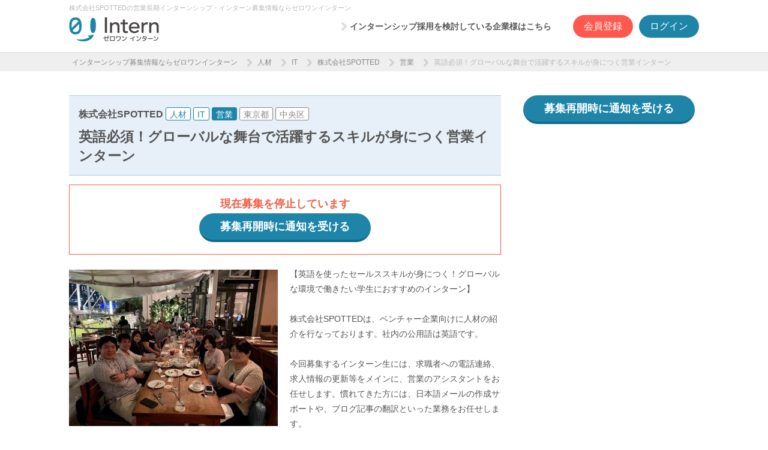

--- FILE ---
content_type: text/html
request_url: https://01intern.com/job/2024.html
body_size: 15302
content:
<!DOCTYPE html>

<html ng-app="app" xmlns="http://www.w3.org/1999/xhtml" lang="ja" xml:lang="ja" dir="ltr" xmlns:og="http://ogp.me/ns#" xmlns:fb="http://www.facebook.com/2008/fbml">
<head>
<!-- anti-flicker snippet (recommended)  -->
<style>.async-hide { opacity: 0 !important} </style>
<script>(function(a,s,y,n,c,h,i,d,e){s.className+=' '+y;h.start=1*new Date;
        h.end=i=function(){s.className=s.className.replace(RegExp(' ?'+y),'')};
        (a[n]=a[n]||[]).hide=h;setTimeout(function(){i();h.end=null},c);h.timeout=c;
    })(window,document.documentElement,'async-hide','dataLayer',4000,
        {'GTM-WWDSMP':true});
</script>    <title>株式会社SPOTTEDの営業の長期インターン・求人情報｜英語必須！グローバルな舞台で活躍するスキルが身につく営業インターン｜長期インターンシップならゼロワンインターン</title>
    <meta name="description" content="株式会社SPOTTEDの営業インターンシップ情報/英語必須！グローバルな舞台で活躍するスキルが身につく営業インターンの求人詳細です。会社の魅力や仕事内容を大学生にも分かりやすく紹介。長期・有給インターンシップ募集情報ならゼロワンインターン。">

<meta http-equiv="content-language" content="ja">
<meta charset="UTF-8">
<meta name="format-detection" content="telephone=no">
<meta name="viewport" content="width=device-width,initial-scale=1.0,user-scalable=no">
<link rel="shortcut icon" href="/favicon.ico" type="image/x-icon">
<link rel="apple-touch-icon" href="/apple-touch-icon.png" sizes="180x180">
<link rel="icon" type="image/png" href="/android-icon.png" sizes="192x192">
<!-- ▼facebook ogp設定 -->
<meta property="og:title" content="英語必須！グローバルな舞台で活躍するスキルが身につく営業インターン" />
<meta property="og:type" content="article" />
        <meta property="og:description" content="【英語を使ったセールススキルが身につく！グローバルな環境で働きたい学生におすすめのインターン】<br><br>株式会社SPOTTEDは、ベンチャー企業向けに人材" />

        <meta name="twitter:description" content="【英語を使ったセールススキルが身につく！グローバルな環境で働きたい学生におすすめのインターン】<br><br>株式会社SPOTTEDは、ベンチャー企業向けに人材の紹介を行なっております。社内の公用語は英語です。<br><br>今回募集するインターン生には、求職者への電話連絡、求人情報の更新等をメインに、営業のアシスタントをお任せします。慣れてきた方には、日本語メールの作成サポートや、ブログ記事の翻">
<meta property="og:url" content="https://01intern.com/job/2024.html" />
<meta property="og:site_name" content="ゼロワンインターン" />
<meta property="og:locale" content="ja_JP" />
    <meta property="og:image" content="corporaions/1060/e1f4ecbf-4054-42e4-943c-0700f1ed3e2d.jpg" />
<meta property="fb:app_id" content="873321159389462" />

<meta name="twitter:card" content="summary_large_image">
<meta name="twitter:site" content="@01intern">
<meta name="twitter:creator" content="@01intern">
<meta name="twitter:title" content="英語必須！グローバルな舞台で活躍するスキルが身につく営業インターン">
    <meta name="twitter:image:src" content="corporaions/1060/e1f4ecbf-4054-42e4-943c-0700f1ed3e2d.jpg">

<!-- ▲facebook ogp設定 -->

<link href="https://01intern.com/css/normalize.css?ts=2125" rel="stylesheet"type="text/css" />
<link href="https://01intern.com/css/common.css?ts=2125" rel="stylesheet" type="text/css" />
<link href="https://01intern.com/css/job.css?ts=2125" rel="stylesheet" type="text/css" />
<link href="/css/v2/index.css" rel="stylesheet">
<link href="/css/vue/common.css" rel="stylesheet" type="text/css" />
<!--[if lt IE 9]>
<script type="text/javascript" src="http://html5shim.googlecode.com/svn/trunk/html5.js"></script>
<![endif]-->
<script type="text/javascript" src="/js/polyfill.min.js"></script>
<script type="text/javascript" src="https://01intern.com/js/lazy-images.js"></script><!-- jquery -->
<script src="https://01intern.com/js/jquery/jquery-2.2.0.min.js"></script>
<script src="https://01intern.com/js/jquery/jquery.tile.min.js"></script>
<script src="https://01intern.com/js/jquery/portamento-min.js"></script>
<!-- Angular -->

<script src="https://01intern.com/js/angular/1.4.7/angular.js"></script>
<script src="https://01intern.com/js/angular/1.4.7/angular-touch.min.js"></script>
<script src="https://01intern.com/js/angular/1.4.7/angular-resource.min.js"></script>
<script src="https://01intern.com/js/angular/1.4.7/angular-animate.min.js"></script>
<script src="https://01intern.com/js/angular/match-media.0.4.1.js"></script>
<script src="https://01intern.com/js/angular/ui-bootstrap-tpls-1.1.2.min.js"></script>
<script src="https://01intern.com/js/angular/zo-directives.js?ts=2125"></script>
<script src="https://01intern.com/js/angular/zo-resource.js?ts=2125"></script>
<script src="https://01intern.com/js/angular/zo-services.js?ts=2125"></script>
<!-- Facebook Pixel Code -->
<script>
    !function(f,b,e,v,n,t,s){if(f.fbq)return;n=f.fbq=function(){n.callMethod?
            n.callMethod.apply(n,arguments):n.queue.push(arguments)};if(!f._fbq)f._fbq=n;
        n.push=n;n.loaded=!0;n.version='2.0';n.queue=[];t=b.createElement(e);t.async=!0;
        t.src=v;s=b.getElementsByTagName(e)[0];s.parentNode.insertBefore(t,s)}(window,
            document,'script','//connect.facebook.net/en_US/fbevents.js');

    fbq('init', '1124154807618102');
    fbq('track', "PageView");</script>
<noscript><img height="1" width="1" style="display:none"
               src="https://www.facebook.com/tr?id=1124154807618102&ev=PageView&noscript=1" alt="facebook"
/></noscript>
<!-- End Facebook Pixel Code --><!-- zoho pagesense -->
<script type="text/javascript">(function(w,s){var e=document.createElement("script");
e.type="text/javascript";e.async=true;e.src="https://cdn.pagesense.io/js/portal500/41e4e1621ae74f87ae1ed17165204c85.js";
var x=document.getElementsByTagName("script")[0];x.parentNode.insertBefore(e,x);})(window,"script");</script>
<script src="https://01intern.com/js/angular/corporation/jobDetailApp.js?ts=2125"></script>

</head>

<body id="body" ng-controller="JobDetailViewCtrl" ng-init="initialize(2024, false, true)" zo-responsible sidebar-scroll>

<div id="fb-root"></div>
<script>(function(d, s, id) {
    var js, fjs = d.getElementsByTagName(s)[0];
    if (d.getElementById(id)) return;
    js = d.createElement(s); js.id = id;
    js.src = "//connect.facebook.net/ja_JP/sdk.js#xfbml=1&version=v2.5&appId=873321159389462";
    fjs.parentNode.insertBefore(js, fjs);
}(document, 'script', 'facebook-jssdk'));</script>
<!-- facebook -->
<!-- Google Tag Manager -->
<noscript><iframe src="//www.googletagmanager.com/ns.html?id=GTM-WWDSMP"
height="0" width="0" style="display:none;visibility:hidden"></iframe></noscript>
<script>(function(w,d,s,l,i){w[l]=w[l]||[];w[l].push({'gtm.start':
new Date().getTime(),event:'gtm.js'});var f=d.getElementsByTagName(s)[0],
j=d.createElement(s),dl=l!='dataLayer'?'&l='+l:'';j.async=true;j.src=
'//www.googletagmanager.com/gtm.js?id='+i+dl;f.parentNode.insertBefore(j,f);
})(window,document,'script','dataLayer','GTM-WWDSMP');</script>
<!-- End Google Tag Manager -->
<div class="l-wrap" id="pagetop" >
    <header>
        <div class="l-common-headerArea">
            <h1 class="m-common-headerTitle">株式会社SPOTTEDの営業長期インターンシップ・インターン募集情報ならゼロワンインターン</h1>
    <style>
        .i-reset, .i-reset:before, .i-reset:after {
            box-sizing: border-box;
            -webkit-text-size-adjust: none;
        }
    </style>
    <h2 class="m-common-headerLogo">

        <a target="_self" href="/">
                <img src="/img/common_headerLogo.png" alt="ゼロワンインターン" />
        </a>
    </h2>
    <div class="l-common-headerMenuArea_pc i-common-headerMenuArea_pc" id="header-navi-pc">
            <nav class="l-common-headerNav_pc">
                <ul>
                    <li><a target="_self" href="/recruiters/lp/index.html" class="ga_header_lp">インターンシップ採用を検討している企業様はこちら</a></li>
                </ul>
            </nav>
                <a id="anonymous-keeps-pc"></a>
                <a target="_self" href="/user/regist/form" class="i-btn i-btn--red i-ml-10 i-reset">会員登録</a>
                <a target="_self" href="/user/login/form?url=%2Fjob%2F2024.html" class="i-btn i-btn--blue i-ml-10 i-reset">ログイン</a>
    </div>
        </div>
    <style>
        .i-nav, .i-nav:before, .i-nav:after {
            box-sizing: border-box;
            -webkit-text-size-adjust: none;
        }
        .i-nav__link {
            box-sizing: border-box;
            -webkit-text-size-adjust: none;
        }
        .i-reset, .i-reset:before, .i-reset:after {
            box-sizing: border-box;
            -webkit-text-size-adjust: none;
        }
    </style>
    <div class="l-common-headerMenuArea_sp" id="header-navi-sp">
            <a id="anonymous-keeps-sp"></a>
            <img src="/img/common_menuImg_sp.png" alt="メニュー" class="l-common-headerMenu_sp" @click="clickMenu($event)" />
        <div class="i-nav" :class="{ open : isOpenMenu }">
            <button class="i-nav__close" @click="clickMenu($event)"></button>
            <nav class="i-nav__body">
                    <div class="i-nav__btn-wrap">
                        <a id="anonymous-keeps-sp"></a>
                        <button class="i-btn i-btn-nav i-btn-nav--red" onclick="location.href='/user/regist/form'">会員登録</button>
                        <button class="i-btn i-btn-nav i-btn-nav--blue" onclick="location.href='/user/login/form?url=%2Fjob%2F2024.html'">ログイン</button>
                    </div>

                <div class="i-nav__title"><h2 class="i-inner-title">インターンシップ求人を探す</h2></div>
                <ul class="i-nav__list">
                    <li class="i-nav__item">
                        <a href="/job/condition?select=area" class="i-nav__link">
                            <span class="i-nav__link-icon-wrap">
                                <span class="i-nav__link-icon">
                                    <svg width="18" height="22" viewBox="0 0 18 22" fill="none" xmlns="http://www.w3.org/2000/svg">
                                        <path d="M8.99983 17.3386C8.99983 17.3386 15.0983 12.2032 15.0983 6.91113C15.0983 3.55977 12.3627 0.833252 8.99983 0.833252C5.63726 0.833252 2.90137 3.55977 2.90137 6.91118C2.90137 12.2032 8.99983 17.3386 8.99983 17.3386ZM8.99983 4.45899C10.3588 4.45899 11.4603 5.55675 11.4603 6.91118C11.4603 8.26543 10.3588 9.36324 8.99983 9.36324C7.64099 9.36324 6.53948 8.26543 6.53948 6.91118C6.53948 5.55675 7.64099 4.45899 8.99983 4.45899Z" fill="#888888"/>
                                        <path d="M17.7753 15.9375C17.6498 15.6707 17.4708 15.4136 17.2447 15.1755C16.8764 14.7912 16.4238 14.4754 15.8208 14.1815C15.3751 13.9651 14.8812 13.7848 14.3124 13.6309C14.2707 13.6197 14.2284 13.6095 14.1866 13.5988C14.146 13.5865 14.1043 13.5773 14.0654 13.5605C14.0768 13.5657 14.0876 13.5713 14.099 13.5764C14.0867 13.5733 14.0744 13.57 14.062 13.5669C14.1411 13.6031 14.2195 13.64 14.2971 13.6775C14.8178 13.9303 15.2547 14.1916 15.6302 14.474C16.1029 14.8249 16.4743 15.2087 16.7028 15.5818C16.9828 16.0323 17.0748 16.49 16.9707 16.8987C16.8817 17.2697 16.6492 17.6114 16.2547 17.9481C15.4452 18.6209 14.2505 18.9825 13.6119 19.1379C12.8157 19.3341 11.9485 19.4608 10.9574 19.5255C10.2818 19.5654 9.68128 19.5708 9.18285 19.5708H8.81739C8.31876 19.5708 7.71821 19.5654 7.03927 19.5253C6.05155 19.4609 5.18449 19.3341 4.38964 19.1382C3.74963 18.9825 2.55464 18.6207 1.74068 17.944C1.35093 17.6116 1.11843 17.2699 1.0311 16.9051C0.925424 16.4896 1.01745 16.0319 1.29573 15.5841C1.52579 15.2086 1.89739 14.8248 2.36723 14.476C2.74577 14.1912 3.18268 13.9301 3.70356 13.6771C3.76006 13.6498 3.81728 13.6233 3.8745 13.5968C3.89623 13.5889 3.91749 13.5799 3.94014 13.5738C3.92779 13.5768 3.91582 13.58 3.90385 13.583C3.91524 13.5776 3.92649 13.5721 3.93808 13.5669C3.85467 13.5873 3.77179 13.6084 3.6893 13.6304C3.11885 13.7848 2.62512 13.9649 2.17978 14.1814C1.57621 14.4754 1.12365 14.7912 0.75727 15.1737C0.529457 15.4135 0.35029 15.6707 0.22403 15.9389C0.0831675 16.2363 0.0059371 16.5639 0.000526659 16.8887C-0.00660746 17.2109 0.0588443 17.5506 0.190371 17.8724C0.307246 18.161 0.479326 18.4489 0.698521 18.7244C1.0683 19.1796 1.53829 19.5873 2.13439 19.97C2.62157 20.281 3.14117 20.5476 3.72114 20.7845C5.94085 21.6808 7.97987 21.8265 9.0001 21.8333C10.0202 21.8265 12.0591 21.6808 14.2768 20.7852C14.8588 20.5476 15.3786 20.281 15.8645 19.9707C16.4619 19.5873 16.9319 19.1794 17.2985 18.7282C17.5207 18.4489 17.6927 18.161 17.8102 17.8713C17.9409 17.5505 18.0066 17.2107 17.9995 16.8862C17.9941 16.5639 17.9168 16.2364 17.7753 15.9375Z" fill="#888888"/>
                                    </svg>
                                </span>
                            </span>
                            <span class="i-nav__link-text">エリアで探す</span>
                            <span class="i-nav__link-arrow">
                                <svg width="8" height="14" viewBox="0 0 8 14" fill="none" xmlns="http://www.w3.org/2000/svg">
                                    <path fill-rule="evenodd" clip-rule="evenodd" d="M0.417527 13.3845C0.974231 13.9412 1.87683 13.9412 2.43353 13.3845L7.58247 8.23554C7.87935 7.93865 8.01791 7.5434 7.99814 7.15469C8.01791 6.76598 7.87936 6.37072 7.58247 6.07383L2.43353 0.924892C1.87683 0.368189 0.974231 0.368188 0.417528 0.924891C-0.139176 1.4816 -0.139176 2.38419 0.417528 2.94089L4.63132 7.15468L0.417528 11.3685C-0.139176 11.9252 -0.139176 12.8278 0.417527 13.3845Z" fill="#D3D3D3"/>
                                </svg>
                            </span>
                        </a>
                    </li>
                    <li class="i-nav__item">
                        <a href="/job/condition?select=jobType" class="i-nav__link">
                            <span class="i-nav__link-icon-wrap">
                                <span class="i-nav__link-icon">
                                    <svg width="18" height="17" viewBox="0 0 18 17" fill="none" xmlns="http://www.w3.org/2000/svg">
                                        <path d="M16.227 3.84814H1.77303C0.598985 3.84814 0 4.43554 0 5.58757V7.32422L7.47925 8.74887V8.63126C7.47925 8.24707 7.79664 7.93594 8.188 7.93594H9.77052C10.1619 7.93594 10.4792 8.24707 10.4792 8.63126V8.74887L18 7.31056V5.58757C18 4.43554 17.4011 3.84814 16.227 3.84814Z" fill="#888888"/>
                                        <path d="M10.4792 11.1646C10.4792 11.5488 10.1618 11.8599 9.77052 11.8599H8.188C7.79664 11.8599 7.47925 11.5488 7.47925 11.1646V9.78498L0 8.36037V14.3716C0 15.5237 0.598985 16.111 1.77303 16.111H16.227C17.4011 16.111 18 15.5237 18 14.3716V8.34644L10.4792 9.78498V11.1646Z" fill="#888888"/>
                                        <path d="M9.72954 8.67236H8.22925V11.125H9.72954V8.67236Z" fill="#888888"/>
                                        <path d="M6.49417 2.08099C6.49417 1.82389 6.58776 1.7143 6.66035 1.64359C6.73295 1.57444 6.84753 1.4902 7.10727 1.4902H10.8927C11.246 1.4902 11.3009 1.60096 11.3465 1.64359C11.3908 1.68777 11.5058 1.82389 11.5058 2.08099V3.42152H12.9375V1.7204C12.9378 1.27817 12.7495 0.87158 12.4481 0.58251C12.1483 0.292435 11.7262 0.110833 11.267 0.111084H6.73297C6.27388 0.110869 5.85178 0.292435 5.55168 0.58251C5.25051 0.871616 5.06202 1.27817 5.0625 1.7204V3.42152H6.49421L6.49417 2.08099Z" fill="#888888"/>
                                    </svg>
                                </span>
                            </span>
                            <span class="i-nav__link-text">職種で探す</span>
                            <span class="i-nav__link-arrow">
                                <svg width="8" height="14" viewBox="0 0 8 14" fill="none" xmlns="http://www.w3.org/2000/svg">
                                    <path fill-rule="evenodd" clip-rule="evenodd" d="M0.417527 13.3845C0.974231 13.9412 1.87683 13.9412 2.43353 13.3845L7.58247 8.23554C7.87935 7.93865 8.01791 7.5434 7.99814 7.15469C8.01791 6.76598 7.87936 6.37072 7.58247 6.07383L2.43353 0.924892C1.87683 0.368189 0.974231 0.368188 0.417528 0.924891C-0.139176 1.4816 -0.139176 2.38419 0.417528 2.94089L4.63132 7.15468L0.417528 11.3685C-0.139176 11.9252 -0.139176 12.8278 0.417527 13.3845Z" fill="#D3D3D3"/>
                                </svg>
                            </span>
                        </a>
                    </li>
                    <li class="i-nav__item">
                        <a href="/job/condition?select=businessType" class="i-nav__link">
                            <span class="i-nav__link-icon-wrap">
                                <span class="i-nav__link-icon">
                                    <svg width="14" height="21" viewBox="0 0 14 21" fill="none" xmlns="http://www.w3.org/2000/svg">
                                        <path d="M10.5 1.96371V0H3.5V1.96371H0V21H5.26983L5.25 17.4H8.70968L8.72951 21H14V1.96371H10.5ZM3.58254 14.5267H2.21596V12.2355H3.58254V14.5267ZM3.58254 10.5357H2.21596V8.24452H3.58254V10.5357ZM3.58254 6.5461H2.21596V4.25556H3.58254V6.5461ZM6.31638 14.5267H4.94981V12.2355H6.31638V14.5267ZM6.31638 10.5357H4.94981V8.24452H6.31638V10.5357ZM6.31638 6.5461H4.94981V4.25556H6.31638V6.5461ZM9.05019 14.5267H7.68361V12.2355H9.05019V14.5267ZM9.05019 10.5357H7.68361V8.24452H9.05019V10.5357ZM9.05019 6.5461H7.68361V4.25556H9.05019V6.5461ZM11.784 14.5267H10.4168V12.2355H11.784V14.5267ZM11.784 10.5357H10.4168V8.24452H11.784V10.5357ZM11.784 6.5461H10.4168V4.25556H11.784V6.5461Z" fill="#888888"/>
                                    </svg>
                                </span>
                            </span>
                            <span class="i-nav__link-text">業種で探す</span>
                            <span class="i-nav__link-arrow">
                                <svg width="8" height="14" viewBox="0 0 8 14" fill="none" xmlns="http://www.w3.org/2000/svg">
                                    <path fill-rule="evenodd" clip-rule="evenodd" d="M0.417527 13.3845C0.974231 13.9412 1.87683 13.9412 2.43353 13.3845L7.58247 8.23554C7.87935 7.93865 8.01791 7.5434 7.99814 7.15469C8.01791 6.76598 7.87936 6.37072 7.58247 6.07383L2.43353 0.924892C1.87683 0.368189 0.974231 0.368188 0.417528 0.924891C-0.139176 1.4816 -0.139176 2.38419 0.417528 2.94089L4.63132 7.15468L0.417528 11.3685C-0.139176 11.9252 -0.139176 12.8278 0.417527 13.3845Z" fill="#D3D3D3"/>
                                </svg>
                            </span>
                        </a>
                    </li>
                </ul>
                <div class="i-nav__title"><h2 class="i-inner-title">その他のコンテンツ</h2></div>
                <ul class="i-nav__list">
                    <li class="i-nav__item">
                        <a href="/magazine/event" class="i-nav__link">
                            <span class="i-nav__link-icon-wrap">
                                <span class="i-nav__link-icon">
                                    <svg width="20" height="18" viewBox="0 0 20 18" fill="none" xmlns="http://www.w3.org/2000/svg">
                                        <path d="M3.61616 10.0875V3.45068H1.6905C0.759724 3.45068 0 4.22713 0 5.17455V13.2386C0 14.186 0.759724 14.9625 1.6905 14.9625H4.11237V16.7387C4.11237 16.8574 4.18362 16.9643 4.29046 17.0094C4.39733 17.0545 4.52315 17.0284 4.60385 16.9453L6.55088 14.9625H10.7108C11.6416 14.9625 12.4014 14.186 12.4014 13.2386V13.2362H6.72896C5.01225 13.2362 3.61616 11.8233 3.61616 10.0875Z" fill="#888888"/>
                                        <path d="M18.0748 0.15625H6.72882C5.67004 0.15625 4.80371 1.03867 4.80371 2.11706V10.0872C4.80371 11.1657 5.67004 12.0481 6.72882 12.0481H13.1611L16.1044 15.0182C16.1981 15.1135 16.339 15.1421 16.4613 15.0905C16.5836 15.0389 16.6634 14.9173 16.6634 14.7824V12.0481H18.0748C19.1336 12.0481 19.9999 11.1657 19.9999 10.0872V2.11706C19.9999 1.03867 19.1336 0.15625 18.0748 0.15625ZM14.4201 9.53571H7.65304V8.58587H14.4201V9.53571ZM17.1506 6.56752H7.65304V5.61776H17.1506V6.56752ZM17.1506 3.59933H7.65304V2.64952H17.1506V3.59933Z" fill="#888888"/>
                                    </svg>
                                </span>
                            </span>
                            <span class="i-nav__link-text">インターン無料相談会</span>
                            <span class="i-nav__link-arrow">
                                <svg width="8" height="14" viewBox="0 0 8 14" fill="none" xmlns="http://www.w3.org/2000/svg">
                                    <path fill-rule="evenodd" clip-rule="evenodd" d="M0.417527 13.3845C0.974231 13.9412 1.87683 13.9412 2.43353 13.3845L7.58247 8.23554C7.87935 7.93865 8.01791 7.5434 7.99814 7.15469C8.01791 6.76598 7.87936 6.37072 7.58247 6.07383L2.43353 0.924892C1.87683 0.368189 0.974231 0.368188 0.417528 0.924891C-0.139176 1.4816 -0.139176 2.38419 0.417528 2.94089L4.63132 7.15468L0.417528 11.3685C-0.139176 11.9252 -0.139176 12.8278 0.417527 13.3845Z" fill="#D3D3D3"/>
                                </svg>
                            </span>
                        </a>
                    </li>
                </ul>
            </nav>
        </div>
    </div>

    </header>

  <div class="l-common-topicpass_pc">
    <ul>
      <li><a target="_self" href="/">インターンシップ募集情報ならゼロワンインターン</a></li>
        <li><a target="_self" href="/job/list.html?businessTypes=7">人材</a></li>
        <li><a target="_self" href="/job/list.html?businessTypes=1">IT</a></li>
        <li><a target="_self" href="/corporation/1060">株式会社SPOTTED</a></li>
        <li><a target="_self" href="/job/list.html?jobTypes=1">営業</a></li>
      <li>英語必須！グローバルな舞台で活躍するスキルが身につく営業インターン</li>
    </ul>
  </div>
  <!-- 【PC】l-common-topicpass_pc -->

    <div class="l-common-topicpass_sp">
        <ul>
            <li><a target="_self" href="/">インターンシップ募集情報ならゼロワンインターン</a></li>
                <li><a target="_self" href="/job/list.html?businessTypes=7">人材</a></li>
                <li><a target="_self" href="/job/list.html?businessTypes=1">IT</a></li>
                <li><a target="_self" href="/corporation/1060">株式会社SPOTTED</a></li>
                <li><a target="_self" href="/job/list.html?jobTypes=1">営業</a></li>
            <li>英語必須！グローバルな舞台で活躍するスキルが身につく営業インターン</li>
        </ul>
    </div>
    <!-- 【SP】l-common-topicpass_sp -->

  <div class="l-contents">

    <div class="l-contents-l">

      <div class="l-jobArea">

        <div class="l-job-title">
          <span class="m-job-titleName">
          株式会社SPOTTED</span>
          <div class="l-job-title-iconBox">
            <a target="_self" href="/job/list.html?businessTypes=7" class="m-job-icon_title m-common-icon_business">人材</a>
            <a target="_self" href="/job/list.html?businessTypes=1" class="m-job-icon_title m-common-icon_business">IT</a>

            <a target="_self" href="/job/list.html?jobTypes=1" class="m-job-icon_title m-common-icon_jobCategory">営業</a>
    <a target="_self" href="/job/list.html?areas=13" class="m-job-icon_title m-common-icon_location">東京都</a>
    <a target="_self" href="/job/list.html?areas=692" class="m-job-icon_title m-common-icon_location">中央区</a>
          </div>
          <h2>英語必須！グローバルな舞台で活躍するスキルが身につく営業インターン</h2><!-- 33文字以内 -->
        </div>

        <div class="l-job-endBox">
          現在募集を停止しています
          <div class="job-sub-btn-container">
              <a ng-class="{'btn-round-inactive btn-menu': !isShowFavoriteAddBtn, 'btn-round-blue btn-menu':isShowFavoriteAddBtn}" ng-click="onClickAddOrDeleteFavorite(2024)"><notif-content></notif-content></a>
          </div>
        </div>

        <p>
          <div class="l-job-imgBox lazy-image-container">
              <img class="lazy-image" src="    [data-uri]
"
                   data-src="https://cdn.01intern.com/corporaions/1060/e1f4ecbf-4054-42e4-943c-0700f1ed3e2d.jpg"
                   alt="株式会社SPOTTEDの英語必須！グローバルな舞台で活躍するスキルが身につく営業インターンの画像1" >
            <div class="job-apply-btn-container">
            </div>
          </div>
          【英語を使ったセールススキルが身につく！グローバルな環境で働きたい学生におすすめのインターン】<br><br>株式会社SPOTTEDは、ベンチャー企業向けに人材の紹介を行なっております。社内の公用語は英語です。<br><br>今回募集するインターン生には、求職者への電話連絡、求人情報の更新等をメインに、営業のアシスタントをお任せします。慣れてきた方には、日本語メールの作成サポートや、ブログ記事の翻訳といった業務をお任せします。<br><br>パーソルキャリアにて、バイルンガル事業部の立ち上げを経験した代表が直接教えるので、人材業界に興味がある方は是非応募してください！<br><br>「英語を使って働きたい」、「人材業界に興味がある」、そんな学生にオススメのインターンシップです。
          <div class="l-job-imgSubbox">
            <div class="l-job-imgBox lazy-image-container">
              <img class="lazy-image" src="    [data-uri]
"
                   data-src="https://cdn.01intern.com/corporaions/1060/a1fd7c16-2fde-44c3-836d-63d7786742b2.jpg"
                   alt="株式会社SPOTTEDの英語必須！グローバルな舞台で活躍するスキルが身につく営業インターンの画像2" >
            </div>
            <div class="l-job-imgBox lazy-image-container">
              <img class="lazy-image" src="    [data-uri]
"
                   data-src="https://cdn.01intern.com/corporaions/1060/2173ddee-d3df-427c-9fdf-32ba94f77f68.jpg"
                   alt="株式会社SPOTTEDの英語必須！グローバルな舞台で活躍するスキルが身につく営業インターンの画像3" >
            </div>
          </div>
          <!-- l-job-imgSubbox -->
        </p>


        <div class="job-action-btn-container">
              <a ng-class="{'btn-round-inactive btn-menu': !isShowFavoriteAddBtn, 'btn-round-blue btn-menu':isShowFavoriteAddBtn}" ng-click="onClickAddOrDeleteFavorite(2024)"><notif-content></notif-content></a><!-- 募集終了したら表示 -->
        </div>

        <div class="l-job-requirements">
          <h3>募集要項</h3>
          <dl>
            <dt>職種</dt>
            <dd>営業</dd>
          </dl>
          <dl>
            <dt>任せたい仕事</dt>
            <dd>営業の業務をお任せします。応募にあたって、TOEICスコア800以上、または同等の英語力が必須です。<br><br>具体的に任せる業務は下記の通りです。<br><br>・候補者の電話面接(日本語)<br>・スカウトメール(日本語)作成<br>・英文での求人情報の作成、更新<br>・面接日程の調整<br><br>企業に人材紹介するまでの一連の流れを知る事が出来るので、人材業界に興味がある方は役立つ学びが得られると思います。<br><br>業務は全て英語で行います。英語が飛び交うグローバルな環境で働いてみたい方は注目のインターンです！</dd>
          </dl>
        <dl>
            <dt>給与</dt>
            <dd>
           時給 1,200円〜<br>交通費別途支給(上限あり　1,000円/日)
            </dd>
      </dl>
          <dl>
            <dt>交通費の支給</dt>
            <dd>
            交通費支給あり
            </dd>
          </dl>
            <dl>
                <dt>応募資格</dt>
                    <dd>
                        【必須条件】<br>・TOEICスコア 800点以上、または同等の英語力がある方
                    </dd>
            </dl>
    <dl>
        <dt>勤務曜日</dt>
        <dd>
            月,
            火,
            水,
            木,
            金,
        </dd>
    </dl>
            <dl>
                <dt>勤務日数</dt>
                <dd>
                    週4日以上
                </dd>
            </dl>
            <dl>
                <dt>勤務時間</dt>
                <dd>
                        10時00分〜18時00分の間で1日7時間以上
                </dd>
            </dl>

        <dl>
            <dt>その他勤務条件</dt>
            <dd>毎週水曜はオフィス勤務必須</dd>
        </dl>

          <dl>
            <dt>対象学年</dt>
                <dd>
                    大学３年生<br>大学４年生<br>大学院生<br>既卒/社会人
                </dd>
        </dl>
          <dl>
            <dt>勤務地</dt>
            <dd>東京都中央区 入船3-8-7 ザ・ロワイヤルビル 6階</dd>
          </dl>
          <dl>
            <dt>最寄り駅</dt>
            <dd>
            新富町駅から徒歩4分(有楽町線)<br>築地駅から徒歩5分(日比谷線)
            </dd>
          </dl>
        </div>

              <div class="l-common-jobPointList">
                      <h3>この長期インターンで身につくスキル・経験</h3>
                      <ul>
                              <li>読者の心を掴むライティングスキル</li>
                              <li>デキる大人の第一歩、一流のビジネスマナー</li>
                              <li>グローバルに活躍できる語学力</li>
                              <li>身近にいるからこそ学べる経営者視点</li>
                              <li>将来必ず役立つ、ずば抜けた業務処理能力</li>
                      </ul>

                      <h3>この長期インターンの特徴</h3>
                      <ul>
                              <li>ベンチャー/スタートアップ</li>
                              <li>インターン受入実績あり</li>
                              <li>新規事業立ち上げ</li>
                              <li>英語・語学を活かせる</li>
                              <li>時給1000円以上</li>
                              <li>時給1200円以上</li>
                              <li>交通費支給</li>
                              <li>曜日/時間が選べる</li>
                              <li>未経験/初心者歓迎</li>
                              <li>服装・髪型自由</li>
                              <li>理系学生歓迎</li>
                              <li>大学院生歓迎</li>
                              <li>一部、リモート/テレワーク可能</li>
                              <li>起業したい人おすすめ</li>
                              <li>メンター制度あり</li>
                              <li>面接後すぐ働ける</li>
                              <li>研修充実</li>
                              <li>内定直結</li>
                              <li>ES不要</li>
                              <li>既卒歓迎</li>
                      </ul>
              </div>

              <div class="l-job-profile">
                  <h2>株式会社SPOTTEDの会社概要</h2>
                      <dl>
                          <dt>社名</dt>
                          <dd><a class="underline-link" href="/corporation/1060">株式会社SPOTTED</a></dd>
                      </dl>
                      <dl>
                          <dt>業種</dt>
                          <dd>人材</dd>
                      </dl>
                      <dl>
                          <dt>代表者</dt>
                          <dd>内山　ジエゴ</dd>
                      </dl>
                      <dl>
                          <dt>設立</dt>
                          <dd>2016年6月</dd>
                      </dl>
                      <dl>
                          <dt>従業員数</dt>
                          <dd>11人〜20人</dd>
                      </dl>
                      <dl>
                          <dt>所在地</dt>
                          <dd>東京都中央区入船3-8-7 ザ・ロワイヤルビル6階</dd>
                      </dl>
              </div>

        <div class="job-action-btn-container">
              <a ng-class="{'btn-round-inactive btn-menu': !isShowFavoriteAddBtn, 'btn-round-blue btn-menu':isShowFavoriteAddBtn}" ng-click="onClickAddOrDeleteFavorite(2024)"><notif-content></notif-content></a><!-- 募集終了したら表示 -->
        </div>
      </div>




      <!-- l-common-sideArea -->
            <aside class="l-job-similarArea">
                <h2 class="m-common-h2">あなたにオススメの長期インターン</h2>
                <div class="l-common-similarBox">
                        <a href="/job/5211.html" class="l-common-baseBox same-height ga_recommend_jobs_order1">
                            <section>
                                <div class="lazy-image-container">
                                        <img class="lazy-image" src="    [data-uri]
" data-src="https://image.01intern.com/images/resize/corporaions/2539/3fc4aa0a-56ad-4f94-82c4-0fd2680b21e8.jpg?w=400&h=300"
                                        alt="株式会社M&amp;Aテレコールの業界トップと繋がれる！上場M&amp;amp;A仲介会社の業務を学べるインターン！の画像" >
                                </div>
                                <div class="l-common-baseBox_text">
                                    <span class="m-common-corporation-name">
                                        株式会社M&Aテレコール
                                    </span>
                                    <h3>
                                        業界トップと繋がれる！上場M&amp;A仲介会社の業務を学べるインターン！
                                    </h3>
                                        <span class="m-common-sideIcn_coat">営業</span>
                                        <span class="m-common-sideIcn_frame">東京都</span>
                                </div>
                            </section>
                        </a>
                        <a href="/job/5520.html" class="l-common-baseBox same-height ga_recommend_jobs_order2">
                            <section>
                                <div class="lazy-image-container">
                                        <img class="lazy-image" src="    [data-uri]
" data-src="https://image.01intern.com/images/resize/corporaions/2656/16233a6b-647c-43a7-96fb-cb1b4c6c1d58.jpg?w=400&h=300"
                                        alt="株式会社レキシの長期インターン【 社長直下！】経営者を相手にして本物の営業力の画像" >
                                </div>
                                <div class="l-common-baseBox_text">
                                    <span class="m-common-corporation-name">
                                        株式会社レキシ
                                    </span>
                                    <h3>
                                        長期インターン【 社長直下！】経営者を相手にして本物の営業力
                                    </h3>
                                        <span class="m-common-sideIcn_coat">営業</span>
                                        <span class="m-common-sideIcn_frame">東京都</span>
                                </div>
                            </section>
                        </a>
                        <a href="/job/5654.html" class="l-common-baseBox same-height ga_recommend_jobs_order3">
                            <section>
                                <div class="lazy-image-container">
                                        <img class="lazy-image" src="    [data-uri]
" data-src="https://image.01intern.com/images/resize/corporaions/2707/0ddc90d8-c381-40ca-9eb1-9a2dc740f876.jpg?w=400&h=300"
                                        alt="LSIGN POST株式会社のキーエンス・外資金融等への内定実績あり！就活強者になれるインターンの画像" >
                                </div>
                                <div class="l-common-baseBox_text">
                                    <span class="m-common-corporation-name">
                                        LSIGN POST株式会社
                                    </span>
                                    <h3>
                                        キーエンス・外資金融等への内定実績あり！就活強者になれるインターン
                                    </h3>
                                        <span class="m-common-sideIcn_coat">営業</span>
                                        <span class="m-common-sideIcn_frame">東京都</span>
                                </div>
                            </section>
                        </a>
                        <a href="/job/5668.html" class="l-common-baseBox same-height ga_recommend_jobs_order4">
                            <section>
                                <div class="lazy-image-container">
                                        <img class="lazy-image" src="    [data-uri]
" data-src="https://image.01intern.com/images/resize/corporaions/2711/f457222b-33ea-4617-8c4c-5d3491eea315.jpg?w=400&h=300"
                                        alt="株式会社Edeyansの時給1,400円：ホテルTechのBtoB営業インターン募集の画像" >
                                </div>
                                <div class="l-common-baseBox_text">
                                    <span class="m-common-corporation-name">
                                        株式会社Edeyans
                                    </span>
                                    <h3>
                                        時給1,400円：ホテルTechのBtoB営業インターン募集
                                    </h3>
                                        <span class="m-common-sideIcn_coat">営業</span>
                                        <span class="m-common-sideIcn_frame">東京都</span>
                                </div>
                            </section>
                        </a>
                        <a href="/job/5933.html" class="l-common-baseBox same-height ga_recommend_jobs_order5">
                            <section>
                                <div class="lazy-image-container">
                                        <img class="lazy-image" src="    [data-uri]
" data-src="https://image.01intern.com/images/resize/corporaions/2707/f7585c67-0c71-4869-af6d-9642a894ed22.jpg?w=400&h=300"
                                        alt="LSIGN POST株式会社の起業家続出！経営者の近くで学べる営業インターンの画像" >
                                </div>
                                <div class="l-common-baseBox_text">
                                    <span class="m-common-corporation-name">
                                        LSIGN POST株式会社
                                    </span>
                                    <h3>
                                        起業家続出！経営者の近くで学べる営業インターン
                                    </h3>
                                        <span class="m-common-sideIcn_coat">営業</span>
                                        <span class="m-common-sideIcn_frame">東京都</span>
                                </div>
                            </section>
                        </a>
                        <a href="/job/5934.html" class="l-common-baseBox same-height ga_recommend_jobs_order6">
                            <section>
                                <div class="lazy-image-container">
                                        <img class="lazy-image" src="    [data-uri]
" data-src="https://image.01intern.com/images/resize/corporaions/2707/35f0ceeb-fd33-4c24-9298-25ac2192ec40.jpg?w=400&h=300"
                                        alt="LSIGN POST株式会社の【土日のみ】学生平均月収30万円！稼げる長期インターンの画像" >
                                </div>
                                <div class="l-common-baseBox_text">
                                    <span class="m-common-corporation-name">
                                        LSIGN POST株式会社
                                    </span>
                                    <h3>
                                        【土日のみ】学生平均月収30万円！稼げる長期インターン
                                    </h3>
                                        <span class="m-common-sideIcn_coat">営業</span>
                                        <span class="m-common-sideIcn_frame">東京都</span>
                                </div>
                            </section>
                        </a>
                </div>
            </aside>
            <!-- l-common-baseArea -->


    <aside class="l-job-similarArea display-none_sp">
        <h2 class="m-common-h2">積極採用中の長期インターン求人</h2>
        <div class="l-common-similarBox">
                <a href="/job/5202.html" class="l-common-baseBox same-height ga_active_jobs_order1">
                    <section>
                        <div class="lazy-image-container">
                                <img class="lazy-image" src="    [data-uri]
" data-src="https://image.01intern.com/images/resize/corporaions/2075/f5f63acd-f81c-42d2-8a65-f3a9327acce7.jpg?w=400&h=300"
                                alt="株式会社これからの未経験OK！子どもが好きな方におすすめインターン@本山校の画像" >
                        </div>
                        <div class="l-common-baseBox_text">
                            <span class="m-common-corporation-name">
                                    株式会社これから
                            </span>
                            <h3>
                                未経験OK！子どもが好きな方におすすめインターン@本山校
                            </h3>
                                <span class="m-common-sideIcn_coat">エンジニア/プログラミング</span>
                                <span class="m-common-sideIcn_frame">愛知県</span>
                        </div>
                    </section>
                </a>
                <a href="/job/5769.html" class="l-common-baseBox same-height ga_active_jobs_order2">
                    <section>
                        <div class="lazy-image-container">
                                <img class="lazy-image" src="    [data-uri]
" data-src="https://image.01intern.com/images/resize/corporaions/2731/3d075f1a-433d-4a8b-bef5-ffc9620df721.jpg?w=400&h=300"
                                alt="株式会社Craft energyの【最高月収100万円越え！学生主体の長期インターン】の画像" >
                        </div>
                        <div class="l-common-baseBox_text">
                            <span class="m-common-corporation-name">
                                    株式会社Craft energy
                            </span>
                            <h3>
                                【最高月収100万円越え！学生主体の長期インターン】
                            </h3>
                                <span class="m-common-sideIcn_coat">営業</span>
                                <span class="m-common-sideIcn_frame">東京都</span>
                        </div>
                    </section>
                </a>
                <a href="/job/2423.html" class="l-common-baseBox same-height ga_active_jobs_order3">
                    <section>
                        <div class="lazy-image-container">
                                <img class="lazy-image" src="    [data-uri]
" data-src="https://image.01intern.com/images/resize/corporaions/1281/a1609aea-a56c-459d-84af-181ac5a98313.jpg?w=400&h=300"
                                alt="ダイレクト出版株式会社の【品川】政治経済・金融などのWebメディア企画・マーケティングの画像" >
                        </div>
                        <div class="l-common-baseBox_text">
                            <span class="m-common-corporation-name">
                                    ダイレクト出版株式会社
                            </span>
                            <h3>
                                【品川】政治経済・金融などのWebメディア企画・マーケティング
                            </h3>
                                <span class="m-common-sideIcn_coat">マーケティング/広報</span>
                                <span class="m-common-sideIcn_frame">東京都</span>
                        </div>
                    </section>
                </a>
                <a href="/job/5088.html" class="l-common-baseBox same-height ga_active_jobs_order4">
                    <section>
                        <div class="lazy-image-container">
                                <img class="lazy-image" src="    [data-uri]
" data-src="https://image.01intern.com/images/resize/corporaions/2495/07252747-890a-4794-9f7e-4f185b755189.jpg?w=400&h=300"
                                alt="NOWALL株式会社のリクルート・大塚製薬等の元TOPセールスから学ぶ、長期インターン！の画像" >
                        </div>
                        <div class="l-common-baseBox_text">
                            <span class="m-common-corporation-name">
                                    NOWALL株式会社
                            </span>
                            <h3>
                                リクルート・大塚製薬等の元TOPセールスから学ぶ、長期インターン！
                            </h3>
                                <span class="m-common-sideIcn_coat">営業</span>
                                <span class="m-common-sideIcn_frame">東京都</span>
                        </div>
                    </section>
                </a>
                <a href="/job/5404.html" class="l-common-baseBox same-height ga_active_jobs_order5">
                    <section>
                        <div class="lazy-image-container">
                                <img class="lazy-image" src="    [data-uri]
" data-src="https://image.01intern.com/images/resize/corporaions/2538/443658ff-6b4f-4dd7-a6ec-fa82b3f15910.jpg?w=400&h=300"
                                alt="株式会社GreenEnergyPartnersの30歳までに生涯年収を稼いでみませんか？初心者歓迎の土日インターンの画像" >
                        </div>
                        <div class="l-common-baseBox_text">
                            <span class="m-common-corporation-name">
                                    株式会社GreenEnergyPartners
                            </span>
                            <h3>
                                30歳までに生涯年収を稼いでみませんか？初心者歓迎の土日インターン
                            </h3>
                                <span class="m-common-sideIcn_coat">営業</span>
                                <span class="m-common-sideIcn_frame">東京都</span>
                        </div>
                    </section>
                </a>
                <a href="/job/2864.html" class="l-common-baseBox same-height ga_active_jobs_order6">
                    <section>
                        <div class="lazy-image-container">
                                <img class="lazy-image" src="    [data-uri]
" data-src="https://image.01intern.com/images/resize/corporaions/1206/e70c867c-8957-4637-994f-e9efb771f462.jpg?w=400&h=300"
                                alt="株式会社Step Houseの【キーエンス・丸紅等に内定】最強のガクチカが身につく長期インターンの画像" >
                        </div>
                        <div class="l-common-baseBox_text">
                            <span class="m-common-corporation-name">
                                    株式会社Step House
                            </span>
                            <h3>
                                【キーエンス・丸紅等に内定】最強のガクチカが身につく長期インターン
                            </h3>
                                <span class="m-common-sideIcn_coat">営業</span>
                                <span class="m-common-sideIcn_frame">東京都</span>
                        </div>
                    </section>
                </a>
                <a href="/job/5230.html" class="l-common-baseBox same-height ga_active_jobs_order7">
                    <section>
                        <div class="lazy-image-container">
                                <img class="lazy-image" src="    [data-uri]
" data-src="https://image.01intern.com/images/resize/corporaions/1408/74e06a10-d39f-4623-823c-cfeda37242aa.jpg?w=400&h=300"
                                alt="株式会社DRAFTの【キーエンス流営業術！】営業力を武器に社会で無双できる力を体得の画像" >
                        </div>
                        <div class="l-common-baseBox_text">
                            <span class="m-common-corporation-name">
                                    株式会社DRAFT
                            </span>
                            <h3>
                                【キーエンス流営業術！】営業力を武器に社会で無双できる力を体得
                            </h3>
                                <span class="m-common-sideIcn_coat">営業</span>
                                <span class="m-common-sideIcn_frame">大阪府</span>
                        </div>
                    </section>
                </a>
                <a href="/job/5935.html" class="l-common-baseBox same-height ga_active_jobs_order8">
                    <section>
                        <div class="lazy-image-container">
                                <img class="lazy-image" src="    [data-uri]
" data-src="https://image.01intern.com/images/resize/corporaions/2707/6888f99a-601e-45c3-b6be-5da36ec467b9.jpg?w=400&h=300"
                                alt="LSIGN POST株式会社の【大手内定実績多数】最強のガクチカが身に付く営業職！！の画像" >
                        </div>
                        <div class="l-common-baseBox_text">
                            <span class="m-common-corporation-name">
                                    LSIGN POST株式会社
                            </span>
                            <h3>
                                【大手内定実績多数】最強のガクチカが身に付く営業職！！
                            </h3>
                                <span class="m-common-sideIcn_coat">営業</span>
                                <span class="m-common-sideIcn_frame">東京都</span>
                        </div>
                    </section>
                </a>
                <a href="/job/6682.html" class="l-common-baseBox same-height ga_active_jobs_order9">
                    <section>
                        <div class="lazy-image-container">
                                <img class="lazy-image" src="    [data-uri]
" data-src="https://image.01intern.com/images/resize/corporaions/2169/c484deac-4c2b-439e-804a-5d43ed4c43cf.jpg?w=400&h=300"
                                alt="株式会社ハイボールの【13人在籍】未経験から100万人に届くSNSマーケ＆映像制作の画像" >
                        </div>
                        <div class="l-common-baseBox_text">
                            <span class="m-common-corporation-name">
                                    株式会社ハイボール
                            </span>
                            <h3>
                                【13人在籍】未経験から100万人に届くSNSマーケ＆映像制作
                            </h3>
                                <span class="m-common-sideIcn_coat">企画</span>
                                <span class="m-common-sideIcn_frame">東京都</span>
                        </div>
                    </section>
                </a>
                <a href="/job/6726.html" class="l-common-baseBox same-height ga_active_jobs_order10">
                    <section>
                        <div class="lazy-image-container">
                                <img class="lazy-image" src="    [data-uri]
" data-src="https://image.01intern.com/images/resize/corporaions/3087/186efaa5-cd7f-4135-a25c-ffd267ca7c91.jpg?w=400&h=300"
                                alt="Growith株式会社の【未経験OK】週末で稼げる！成長も仲間も手に入る営業インターンの画像" >
                        </div>
                        <div class="l-common-baseBox_text">
                            <span class="m-common-corporation-name">
                                    Growith株式会社
                            </span>
                            <h3>
                                【未経験OK】週末で稼げる！成長も仲間も手に入る営業インターン
                            </h3>
                                <span class="m-common-sideIcn_coat">営業</span>
                                <span class="m-common-sideIcn_frame">東京都</span>
                        </div>
                    </section>
                </a>
                <a href="/job/2422.html" class="l-common-baseBox same-height ga_active_jobs_order11">
                    <section>
                        <div class="lazy-image-container">
                                <img class="lazy-image" src="    [data-uri]
" data-src="https://image.01intern.com/images/resize/corporaions/1281/7c836e05-b101-441c-bc30-437fa928e6c8.jpg?w=400&h=300"
                                alt="ダイレクト出版株式会社の【大阪】マーケティング 〜自分の力で利益を生み出すプロになれ〜の画像" >
                        </div>
                        <div class="l-common-baseBox_text">
                            <span class="m-common-corporation-name">
                                    ダイレクト出版株式会社
                            </span>
                            <h3>
                                【大阪】マーケティング 〜自分の力で利益を生み出すプロになれ〜
                            </h3>
                                <span class="m-common-sideIcn_coat">マーケティング/広報</span>
                                <span class="m-common-sideIcn_frame">大阪府</span>
                        </div>
                    </section>
                </a>
                <a href="/job/7125.html" class="l-common-baseBox same-height ga_active_jobs_order12">
                    <section>
                        <div class="lazy-image-container">
                                <img class="lazy-image" src="    [data-uri]
" data-src="https://image.01intern.com/images/resize/corporaions/3203/962ec776-da62-439b-95ca-a9798940d7a4.jpg?w=400&h=300"
                                alt="アークテラス株式会社の日給2万円！トップ営業の側で学べる、催事アポ獲得長期インターンの画像" >
                        </div>
                        <div class="l-common-baseBox_text">
                            <span class="m-common-corporation-name">
                                    アークテラス株式会社
                            </span>
                            <h3>
                                日給2万円！トップ営業の側で学べる、催事アポ獲得長期インターン
                            </h3>
                                <span class="m-common-sideIcn_coat">営業</span>
                                <span class="m-common-sideIcn_frame">東京都</span>
                        </div>
                    </section>
                </a>

            <!-- ▲ PCの時は非表示 -->
        </div>
    </aside>
    <!-- l-common-baseArea -->
    <aside class="l-job-similarArea display-none_pc">
        <h2 class="m-common-h2">積極採用中の長期インターン求人</h2>
        <div class="l-common-similarBox">
                <a href="/job/5202.html" class="l-common-baseBox same-height ga_active_jobs_order1">
                    <section>
                        <div class="lazy-image-container">
                            <img class="lazy-image" src="    [data-uri]
" data-src="https://image.01intern.com/images/resize/corporaions/2075/f5f63acd-f81c-42d2-8a65-f3a9327acce7.jpg?w=400&h=300"
                            alt="株式会社これからの未経験OK！子どもが好きな方におすすめインターン@本山校の画像" >
                        </div>
                        <div class="l-common-baseBox_text">
                            <span class="m-common-corporation-name">株式会社これから</span>
                            <h3>未経験OK！子どもが好きな方におすすめインターン@本山校</h3>
                            <span class="m-common-sideIcn_coat">エンジニア/プログラミング</span>
                            <span class="m-common-sideIcn_frame">愛知県</span>
                        </div>
                    </section>
                </a>
                <a href="/job/5769.html" class="l-common-baseBox same-height ga_active_jobs_order2">
                    <section>
                        <div class="lazy-image-container">
                            <img class="lazy-image" src="    [data-uri]
" data-src="https://image.01intern.com/images/resize/corporaions/2731/3d075f1a-433d-4a8b-bef5-ffc9620df721.jpg?w=400&h=300"
                            alt="株式会社Craft energyの【最高月収100万円越え！学生主体の長期インターン】の画像" >
                        </div>
                        <div class="l-common-baseBox_text">
                            <span class="m-common-corporation-name">株式会社Craft energy</span>
                            <h3>【最高月収100万円越え！学生主体の長期インターン】</h3>
                            <span class="m-common-sideIcn_coat">営業</span>
                            <span class="m-common-sideIcn_frame">東京都</span>
                        </div>
                    </section>
                </a>
                <a href="/job/2423.html" class="l-common-baseBox same-height ga_active_jobs_order3">
                    <section>
                        <div class="lazy-image-container">
                            <img class="lazy-image" src="    [data-uri]
" data-src="https://image.01intern.com/images/resize/corporaions/1281/a1609aea-a56c-459d-84af-181ac5a98313.jpg?w=400&h=300"
                            alt="ダイレクト出版株式会社の【品川】政治経済・金融などのWebメディア企画・マーケティングの画像" >
                        </div>
                        <div class="l-common-baseBox_text">
                            <span class="m-common-corporation-name">ダイレクト出版株式会社</span>
                            <h3>【品川】政治経済・金融などのWebメディア企画・マーケティング</h3>
                            <span class="m-common-sideIcn_coat">マーケティング/広報</span>
                            <span class="m-common-sideIcn_frame">東京都</span>
                        </div>
                    </section>
                </a>
                <a href="/job/5088.html" class="l-common-baseBox same-height ga_active_jobs_order4">
                    <section>
                        <div class="lazy-image-container">
                            <img class="lazy-image" src="    [data-uri]
" data-src="https://image.01intern.com/images/resize/corporaions/2495/07252747-890a-4794-9f7e-4f185b755189.jpg?w=400&h=300"
                            alt="NOWALL株式会社のリクルート・大塚製薬等の元TOPセールスから学ぶ、長期インターン！の画像" >
                        </div>
                        <div class="l-common-baseBox_text">
                            <span class="m-common-corporation-name">NOWALL株式会社</span>
                            <h3>リクルート・大塚製薬等の元TOPセールスから学ぶ、長期インターン！</h3>
                            <span class="m-common-sideIcn_coat">営業</span>
                            <span class="m-common-sideIcn_frame">東京都</span>
                        </div>
                    </section>
                </a>
                <a href="/job/5404.html" class="l-common-baseBox same-height ga_active_jobs_order5">
                    <section>
                        <div class="lazy-image-container">
                            <img class="lazy-image" src="    [data-uri]
" data-src="https://image.01intern.com/images/resize/corporaions/2538/443658ff-6b4f-4dd7-a6ec-fa82b3f15910.jpg?w=400&h=300"
                            alt="株式会社GreenEnergyPartnersの30歳までに生涯年収を稼いでみませんか？初心者歓迎の土日インターンの画像" >
                        </div>
                        <div class="l-common-baseBox_text">
                            <span class="m-common-corporation-name">株式会社GreenEnergyPartners</span>
                            <h3>30歳までに生涯年収を稼いでみませんか？初心者歓迎の土日インターン</h3>
                            <span class="m-common-sideIcn_coat">営業</span>
                            <span class="m-common-sideIcn_frame">東京都</span>
                        </div>
                    </section>
                </a>
                <a href="/job/2864.html" class="l-common-baseBox same-height ga_active_jobs_order6">
                    <section>
                        <div class="lazy-image-container">
                            <img class="lazy-image" src="    [data-uri]
" data-src="https://image.01intern.com/images/resize/corporaions/1206/e70c867c-8957-4637-994f-e9efb771f462.jpg?w=400&h=300"
                            alt="株式会社Step Houseの【キーエンス・丸紅等に内定】最強のガクチカが身につく長期インターンの画像" >
                        </div>
                        <div class="l-common-baseBox_text">
                            <span class="m-common-corporation-name">株式会社Step House</span>
                            <h3>【キーエンス・丸紅等に内定】最強のガクチカが身につく長期インターン</h3>
                            <span class="m-common-sideIcn_coat">営業</span>
                            <span class="m-common-sideIcn_frame">東京都</span>
                        </div>
                    </section>
                </a>
                <a href="/job/5230.html" class="l-common-baseBox same-height ga_active_jobs_order7">
                    <section>
                        <div class="lazy-image-container">
                            <img class="lazy-image" src="    [data-uri]
" data-src="https://image.01intern.com/images/resize/corporaions/1408/74e06a10-d39f-4623-823c-cfeda37242aa.jpg?w=400&h=300"
                            alt="株式会社DRAFTの【キーエンス流営業術！】営業力を武器に社会で無双できる力を体得の画像" >
                        </div>
                        <div class="l-common-baseBox_text">
                            <span class="m-common-corporation-name">株式会社DRAFT</span>
                            <h3>【キーエンス流営業術！】営業力を武器に社会で無双できる力を体得</h3>
                            <span class="m-common-sideIcn_coat">営業</span>
                            <span class="m-common-sideIcn_frame">大阪府</span>
                        </div>
                    </section>
                </a>
                <a href="/job/5935.html" class="l-common-baseBox same-height ga_active_jobs_order8">
                    <section>
                        <div class="lazy-image-container">
                            <img class="lazy-image" src="    [data-uri]
" data-src="https://image.01intern.com/images/resize/corporaions/2707/6888f99a-601e-45c3-b6be-5da36ec467b9.jpg?w=400&h=300"
                            alt="LSIGN POST株式会社の【大手内定実績多数】最強のガクチカが身に付く営業職！！の画像" >
                        </div>
                        <div class="l-common-baseBox_text">
                            <span class="m-common-corporation-name">LSIGN POST株式会社</span>
                            <h3>【大手内定実績多数】最強のガクチカが身に付く営業職！！</h3>
                            <span class="m-common-sideIcn_coat">営業</span>
                            <span class="m-common-sideIcn_frame">東京都</span>
                        </div>
                    </section>
                </a>
                <a href="/job/6682.html" class="l-common-baseBox same-height ga_active_jobs_order9">
                    <section>
                        <div class="lazy-image-container">
                            <img class="lazy-image" src="    [data-uri]
" data-src="https://image.01intern.com/images/resize/corporaions/2169/c484deac-4c2b-439e-804a-5d43ed4c43cf.jpg?w=400&h=300"
                            alt="株式会社ハイボールの【13人在籍】未経験から100万人に届くSNSマーケ＆映像制作の画像" >
                        </div>
                        <div class="l-common-baseBox_text">
                            <span class="m-common-corporation-name">株式会社ハイボール</span>
                            <h3>【13人在籍】未経験から100万人に届くSNSマーケ＆映像制作</h3>
                            <span class="m-common-sideIcn_coat">企画</span>
                            <span class="m-common-sideIcn_frame">東京都</span>
                        </div>
                    </section>
                </a>
                <a href="/job/6726.html" class="l-common-baseBox same-height ga_active_jobs_order10">
                    <section>
                        <div class="lazy-image-container">
                            <img class="lazy-image" src="    [data-uri]
" data-src="https://image.01intern.com/images/resize/corporaions/3087/186efaa5-cd7f-4135-a25c-ffd267ca7c91.jpg?w=400&h=300"
                            alt="Growith株式会社の【未経験OK】週末で稼げる！成長も仲間も手に入る営業インターンの画像" >
                        </div>
                        <div class="l-common-baseBox_text">
                            <span class="m-common-corporation-name">Growith株式会社</span>
                            <h3>【未経験OK】週末で稼げる！成長も仲間も手に入る営業インターン</h3>
                            <span class="m-common-sideIcn_coat">営業</span>
                            <span class="m-common-sideIcn_frame">東京都</span>
                        </div>
                    </section>
                </a>
                <a href="/job/2422.html" class="l-common-baseBox same-height ga_active_jobs_order11">
                    <section>
                        <div class="lazy-image-container">
                            <img class="lazy-image" src="    [data-uri]
" data-src="https://image.01intern.com/images/resize/corporaions/1281/7c836e05-b101-441c-bc30-437fa928e6c8.jpg?w=400&h=300"
                            alt="ダイレクト出版株式会社の【大阪】マーケティング 〜自分の力で利益を生み出すプロになれ〜の画像" >
                        </div>
                        <div class="l-common-baseBox_text">
                            <span class="m-common-corporation-name">ダイレクト出版株式会社</span>
                            <h3>【大阪】マーケティング 〜自分の力で利益を生み出すプロになれ〜</h3>
                            <span class="m-common-sideIcn_coat">マーケティング/広報</span>
                            <span class="m-common-sideIcn_frame">大阪府</span>
                        </div>
                    </section>
                </a>
                <a href="/job/7125.html" class="l-common-baseBox same-height ga_active_jobs_order12">
                    <section>
                        <div class="lazy-image-container">
                            <img class="lazy-image" src="    [data-uri]
" data-src="https://image.01intern.com/images/resize/corporaions/3203/962ec776-da62-439b-95ca-a9798940d7a4.jpg?w=400&h=300"
                            alt="アークテラス株式会社の日給2万円！トップ営業の側で学べる、催事アポ獲得長期インターンの画像" >
                        </div>
                        <div class="l-common-baseBox_text">
                            <span class="m-common-corporation-name">アークテラス株式会社</span>
                            <h3>日給2万円！トップ営業の側で学べる、催事アポ獲得長期インターン</h3>
                            <span class="m-common-sideIcn_coat">営業</span>
                            <span class="m-common-sideIcn_frame">東京都</span>
                        </div>
                    </section>
                </a>
        </div>
    </aside>
    <!-- l-common-baseArea -->


        <div class="l-common-selectedLink display-none_sp">
            <h2>関連キーワード</h2>
            <ul>
                    <li><a target="_self" href="/job/list.html?businessTypes=1">ITのインターン</a></li>
                    <li><a target="_self" href="/job/list.html?businessTypes=7">人材のインターン</a></li>
                    <li><a target="_self" href="/job/list.html?jobTypes=1">営業のインターン</a></li>
                    <li><a target="_self" href="/job/list.html?areas=13">東京都のインターン</a></li>
                    <li><a target="_self" href="/job/list.html?areas=692">中央区のインターン</a></li>
                    <li><a target="_self" href="/job/list.html?stickingConditions=32">内定直結のインターン</a></li>
                    <li><a target="_self" href="/job/list.html?stickingConditions=1">ベンチャー/スタートアップのインターン</a></li>
                    <li><a target="_self" href="/job/list.html?stickingConditions=34">ES不要のインターン</a></li>
                    <li><a target="_self" href="/job/list.html?stickingConditions=35">既卒歓迎のインターン</a></li>
                    <li><a target="_self" href="/job/list.html?stickingConditions=4">インターン受入実績ありのインターン</a></li>
                    <li><a target="_self" href="/job/list.html?stickingConditions=6">新規事業立ち上げのインターン</a></li>
                    <li><a target="_self" href="/job/list.html?stickingConditions=7">英語・語学を活かせるのインターン</a></li>
                    <li><a target="_self" href="/job/list.html?stickingConditions=8">時給1000円以上のインターン</a></li>
                    <li><a target="_self" href="/job/list.html?stickingConditions=9">時給1200円以上のインターン</a></li>
                    <li><a target="_self" href="/job/list.html?stickingConditions=10">交通費支給のインターン</a></li>
                    <li><a target="_self" href="/job/list.html?stickingConditions=12">曜日/時間が選べるのインターン</a></li>
                    <li><a target="_self" href="/job/list.html?stickingConditions=17">未経験/初心者歓迎のインターン</a></li>
                    <li><a target="_self" href="/job/list.html?stickingConditions=19">服装・髪型自由のインターン</a></li>
                    <li><a target="_self" href="/job/list.html?stickingConditions=21">理系学生歓迎のインターン</a></li>
                    <li><a target="_self" href="/job/list.html?stickingConditions=22">大学院生歓迎のインターン</a></li>
                    <li><a target="_self" href="/job/list.html?stickingConditions=25">起業したい人おすすめのインターン</a></li>
                    <li><a target="_self" href="/job/list.html?stickingConditions=26">メンター制度ありのインターン</a></li>
                    <li><a target="_self" href="/job/list.html?stickingConditions=27">面接後すぐ働けるのインターン</a></li>
                    <li><a target="_self" href="/job/list.html?stickingConditions=31">研修充実のインターン</a></li>
                    <li><a target="_self" href="/job/list.html?jobTags=836">時給1100円以上のインターン</a></li>
                    <li><a target="_self" href="/job/list.html?jobTags=528">週4日のインターン</a></li>
                    <li><a target="_self" href="/job/list.html?jobTags=155">高時給・高収入のインターン</a></li>
                    <li><a target="_self" href="/job/list.html?jobTags=798">1日7時間から参加OKのインターン</a></li>
                    <li><a target="_self" href="/job/list.html?jobTags=799">1日8時間から参加OKのインターン</a></li>
                    <li><a target="_self" href="/job/list.html?jobTags=800">午前から参加OKのインターン</a></li>
                    <li><a target="_self" href="/job/list.html?jobTags=354">関東のインターン</a></li>
                    <li><a target="_self" href="/job/list.html?jobTags=164">築地駅のインターン</a></li>
                    <li><a target="_self" href="/job/list.html?jobTags=805">午前10時から参加OKのインターン</a></li>
                    <li><a target="_self" href="/job/list.html?jobTags=678">人材派遣/人材紹介のインターン</a></li>
                    <li><a target="_self" href="/job/list.html?jobTags=806">午前11時から参加OKのインターン</a></li>
                    <li><a target="_self" href="/job/list.html?jobTags=425">有楽町線のインターン</a></li>
                    <li><a target="_self" href="/job/list.html?jobTags=426">日比谷線のインターン</a></li>
                    <li><a target="_self" href="/job/list.html?jobTags=746">週5日のインターン</a></li>
                    <li><a target="_self" href="/job/list.html?jobTags=684">グローバルのインターン</a></li>
                    <li><a target="_self" href="/job/list.html?jobTags=1004">2026年卒のインターン</a></li>
                    <li><a target="_self" href="/job/list.html?jobTags=1068">2027年卒のインターン</a></li>
                    <li><a target="_self" href="/job/list.html?jobTags=173">新富町駅のインターン</a></li>
                    <li><a target="_self" href="/job/list.html?jobTags=815">月曜日に参加OKのインターン</a></li>
                    <li><a target="_self" href="/job/list.html?jobTags=816">火曜日に参加OKのインターン</a></li>
                    <li><a target="_self" href="/job/list.html?jobTags=305">芝浦工業大学のインターン</a></li>
                    <li><a target="_self" href="/job/list.html?jobTags=817">水曜日に参加OKのインターン</a></li>
                    <li><a target="_self" href="/job/list.html?jobTags=818">木曜日に参加OKのインターン</a></li>
                    <li><a target="_self" href="/job/list.html?jobTags=819">金曜日に参加OKのインターン</a></li>
                    <li><a target="_self" href="/job/list.html?jobTags=820">平日に参加OKのインターン</a></li>
                    <li><a target="_self" href="/job/list.html?jobTags=117">TOEIC/TOEFLのインターン</a></li>
                    <li><a target="_self" href="/job/list.html?jobTags=827">大学3年生（27卒）のインターン</a></li>
                    <li><a target="_self" href="/job/list.html?jobTags=828">大学4年生（26卒）のインターン</a></li>
                    <li><a target="_self" href="/job/list.html?jobTags=318">東京都立大学のインターン</a></li>
                    <li><a target="_self" href="/job/list.html?jobTags=639">翻訳・通訳のインターン</a></li>
            </ul>
        </div>
    <div class="display-none_sp" style="width: 100%; padding-top:20px; padding-bottom:50px; text-align: center">
        <a href="/" target="_self">
            長期インターンシップ募集情報ならゼロワンインターン | TOPへ
        </a>
    </div>
        </div>
    <!-- l-contents-l -->

    <div id="float-panel" class="l-contents-r">

        <div class="is-job-floatBox_pc" ng-class="{ 'init': (sideBarPosition == 'init'), 'floating': (sideBarPosition == 'middle'),'pinned-bottom': (sideBarPosition == 'end')}">
            <div class="job-side-btn-container">
                <a ng-class="{'btn-round-inactive btn-menu': !isShowFavoriteAddBtn, 'btn-round-blue btn-menu':isShowFavoriteAddBtn}" ng-click="onClickAddOrDeleteFavorite(2024)"><notif-content></notif-content></a><!-- 募集終了したら表示 -->
                <!-- 【PC】l-job-side-btnBox_pc -->
            </div>

        </div>


        <aside class="l-common-sideArea l-consultationBanner display-none_pc">
  <a href="https://01intern.com/magazine/event" target="_self">
      <div class="lazy-image-container">
          <img class="lazy-image" src="    [data-uri]
" data-src="https://01intern.com/img/consultant_bannner.jpg" style="
            width: 100%" alt="完全無料！有給インターン相談会大学1年~OK!未経験歓迎!まずは気軽に相談しよう!">
      </div>
  </a>
        </aside>
        <div class="l-common-selectedLink display-none_pc">
            <h2>関連キーワード</h2>
            <ul>
                    <li><a target="_self" href="/job/list.html?businessTypes=1">IT</a></li>
                    <li><a target="_self" href="/job/list.html?businessTypes=7">人材</a></li>
                    <li><a target="_self" href="/job/list.html?jobTypes=1">営業</a></li>
                    <li><a target="_self" href="/job/list.html?areas=13">東京都</a></li>
                    <li><a target="_self" href="/job/list.html?areas=692">中央区</a></li>
                    <li><a target="_self" href="/job/list.html?stickingConditions=32">内定直結</a></li>
                    <li><a target="_self" href="/job/list.html?stickingConditions=34">ES不要</a></li>
                    <li><a target="_self" href="/job/list.html?stickingConditions=35">既卒歓迎</a></li>
                    <li><a target="_self" href="/job/list.html?stickingConditions=6">新規事業立ち上げ</a></li>
                    <li><a target="_self" href="/job/list.html?stickingConditions=7">英語・語学を活かせる</a></li>
                    <li><a target="_self" href="/job/list.html?stickingConditions=8">時給1000円以上</a></li>
                    <li><a target="_self" href="/job/list.html?stickingConditions=9">時給1200円以上</a></li>
                    <li><a target="_self" href="/job/list.html?stickingConditions=10">交通費支給</a></li>
                    <li><a target="_self" href="/job/list.html?stickingConditions=12">曜日/時間が選べる</a></li>
                    <li><a target="_self" href="/job/list.html?stickingConditions=17">未経験/初心者歓迎</a></li>
                    <li><a target="_self" href="/job/list.html?stickingConditions=19">服装・髪型自由</a></li>
                    <li><a target="_self" href="/job/list.html?stickingConditions=21">理系学生歓迎</a></li>
                    <li><a target="_self" href="/job/list.html?stickingConditions=22">大学院生歓迎</a></li>
                    <li><a target="_self" href="/job/list.html?stickingConditions=25">起業したい人おすすめ</a></li>
                    <li><a target="_self" href="/job/list.html?stickingConditions=26">メンター制度あり</a></li>
                    <li><a target="_self" href="/job/list.html?stickingConditions=27">面接後すぐ働ける</a></li>
                    <li><a target="_self" href="/job/list.html?stickingConditions=31">研修充実</a></li>
                    <li><a target="_self" href="/job/list.html?jobTags=836">時給1100円以上</a></li>
                    <li><a target="_self" href="/job/list.html?jobTags=528">週4日</a></li>
                    <li><a target="_self" href="/job/list.html?jobTags=155">高時給・高収入</a></li>
                    <li><a target="_self" href="/job/list.html?jobTags=800">午前から参加OK</a></li>
                    <li><a target="_self" href="/job/list.html?jobTags=354">関東</a></li>
                    <li><a target="_self" href="/job/list.html?jobTags=164">築地駅</a></li>
                    <li><a target="_self" href="/job/list.html?jobTags=678">人材派遣/人材紹介</a></li>
                    <li><a target="_self" href="/job/list.html?jobTags=425">有楽町線</a></li>
                    <li><a target="_self" href="/job/list.html?jobTags=426">日比谷線</a></li>
                    <li><a target="_self" href="/job/list.html?jobTags=746">週5日</a></li>
                    <li><a target="_self" href="/job/list.html?jobTags=684">グローバル</a></li>
                    <li><a target="_self" href="/job/list.html?jobTags=1004">2026年卒</a></li>
                    <li><a target="_self" href="/job/list.html?jobTags=1068">2027年卒</a></li>
                    <li><a target="_self" href="/job/list.html?jobTags=173">新富町駅</a></li>
                    <li><a target="_self" href="/job/list.html?jobTags=815">月曜日に参加OK</a></li>
                    <li><a target="_self" href="/job/list.html?jobTags=816">火曜日に参加OK</a></li>
                    <li><a target="_self" href="/job/list.html?jobTags=305">芝浦工業大学</a></li>
                    <li><a target="_self" href="/job/list.html?jobTags=817">水曜日に参加OK</a></li>
                    <li><a target="_self" href="/job/list.html?jobTags=818">木曜日に参加OK</a></li>
                    <li><a target="_self" href="/job/list.html?jobTags=819">金曜日に参加OK</a></li>
                    <li><a target="_self" href="/job/list.html?jobTags=820">平日に参加OK</a></li>
                    <li><a target="_self" href="/job/list.html?jobTags=827">大学3年生（27卒）</a></li>
                    <li><a target="_self" href="/job/list.html?jobTags=828">大学4年生（26卒）</a></li>
                    <li><a target="_self" href="/job/list.html?jobTags=318">東京都立大学</a></li>
                    <li><a target="_self" href="/job/list.html?jobTags=639">翻訳・通訳</a></li>
            </ul>
        </div>
    <div class="display-none_pc" style="width: 100%; padding-top:20px; padding-bottom:20px; text-align: center">
        <a href="/" target="_self">
            長期インターンシップ募集情報なら<br>ゼロワンインターン | TOPへ
        </a>
    </div>

    </div>
    <!-- l-contents-r -->


  </div>
  <!-- l-contents -->


  <footer id="body-footer">
    
    <div class="l-common-pagetopBox">
        <a href="#pagetop" class="">ページトップ</a>
    </div>
    <div class="l-common-footerBox">
        <a target="_self" href="/"><img src="https://01intern.com/img/common_footerLogo.png" alt="ゼロワンインターン" class="m-common-footerLogo" /></a>
        <div class="l-common-footerMenu">
          <dl>
            <dt class="l-common-footerMenu-style_sp">コンテンツ</dt>
            <!--<dd class="l-common-footerMenu-style_sp"><a target="_self" href="/about.html" rel="nofollow">ゼロワンインターンについて</a></dd>-->
            <dd><a target="_blank" href="https://01intern.com/magazine/archives/1059">インターンシップとは？</a></dd>
            <dd><a target="_self" href="/corporation/list.html">掲載企業一覧</a></dd>
            <dd><a target="_self" href="/job/tag/list.html">タグ一覧</a></dd>
            <dd><a target="_self" href="/job/skill/list.html">身につくスキル一覧</a></dd>
            <dd><a target="_self" href="/job/sticking/list.html">こだわり条件一覧</a></dd>
            <dd><a target="_self" href="/job/area/list.html">エリア一覧</a></dd>
            <dd><a target="_self" href="/helpful/article">お役立ちコラム</a></dd>
            <dd class="display-none_sp"><a target="_self" href="/sitemap.html">サイトマップ</a></dd>
            <dd><a target="_self" href="/privacy.html" rel="nofollow">プライバシーポリシー</a></dd>
            <dd><a target="_self" href="/terms.html" rel="nofollow">会員規約</a></dd>
            <dd><a target="_self" href="/company.html">会社概要</a></dd>
          </dl>
          <dl>
            <dt class="l-common-footerMenu-style_sp">法人向け情報</dt>
            <dd><a target="_self" href="/recruiters/lp/index.html">求人掲載案内</a></dd>
            <dd><a target="_self" href="https://01intern-admin.com/terms_corporation.html" rel="nofollow">法人向け利用規約</a></dd>
            <dd><a target="_self" href="/provision.html" rel="nofollow">表記規定</a></dd><br class="display-none_pc">
            <dd><a target="_self" href="/recruiters/lp/index.html" class="ga_footer_lp">インターンシップ採用を検討している企業様はこちら</a></dd>
            <dd><a target="_self" href="/recruitment/work" class="ga_footer_cases">ゼロワンインターン導入事例（企業向け）</a></dd>
            <dd><a target="_self" href="https://01intern-admin.com/auth/signin.html">企業様の管理画面はこちら</a></dd>
          </dl>
          <dl>
            <dt class="l-common-footerMenu-style_sp">関連サイト</dt>
            <dd><a target="_blank" href="https://01intern.com/magazine/">ゼロワンインターンマガジン</a></dd>
          </dl>
        </div>

      <!-- l-common-footerMenu -->
      <small>Copyright (c) Salt, Inc. All Rights Reserved.</small>
    </div>
    <!-- l-common-footerBox -->
  </footer>

</div>
<!-- l-wrap -->
<script src="/js/dayjs/1.11.7/dayjs.min.js"></script>
<script src="/js/axios/0.21.1/axios.min.js"></script>
<script>
    $(window).load(function() {
        $(".same-height").tile();
    });
    if (window.localStorage) {
        const json_history = localStorage.getItem('job_history');
        const array = json_history ? JSON.parse(json_history) : [];
        const now = dayjs(new Date()).format("YYYY-MM-DDTHH:mm:ssZ");
        const history = {job_number: 2024, browsed_at: now}
        array.unshift(history)
        const json = JSON.stringify(array.slice(0, 30), undefined, 1);
        localStorage.setItem('job_history', json);
    }
</script>
<script src="/js/axios/0.21.1/axios.min.js"></script>
<script src="/js/vue/2.6.12/vue.min.js"></script><script src="/js/vue/menu.js"></script><script src="/js/keep-elements.js"></script>

</body>


--- FILE ---
content_type: text/css
request_url: https://01intern.com/css/job.css?ts=2125
body_size: 6499
content:
@charset "UTF-8";
/***************************************
 求人情報・企業情報共通
***************************************/
@media (min-width: 768px) {
  .sp-only {
    display: none !important; } }

@media screen and (max-width: 767px) {
  .pc-only {
    display: none !important; } }

.l-job-listArea {
  overflow: hidden; }

.l-job-header {
  overflow: hidden;
  margin: 0 0 10px; }

.l-job-search {
  background: #f6f6f6;
  padding: 15px 0;
  margin-bottom: 15px;
  border-radius: 4px; }
  @media screen and (max-width: 767px) {
    .l-job-search {
      border-radius: 6px;
      margin: 0 10px 20px;
      padding: 10px; } }
  .l-job-search__box {
    display: flex;
    flex-wrap: wrap;
    justify-content: space-between;
    align-items: center; }
  .l-job-search__bnt {
    border: 1px solid #3b89ad;
    border-radius: 7px;
    background: none;
    color: #3b89ad;
    font-weight: bold;
    line-height: 30px;
    padding: 0 10px;
    font-size: 12px; }
  .l-job-search__text {
    color: #3b89ad;
    font-size: 18px;
    font-weight: bold; }
    .l-job-search__text .sub {
      font-size: 12px;
      font-weight: normal;
      display: inline-block;
      vertical-align: middle; }
    .l-job-search__text .pager {
      color: #000;
      font-weight: normal;
      font-size: 12px;
      margin-left: 5px;
      display: inline-block;
      vertical-align: middle; }
  .l-job-search .c-form {
    padding-top: 10px; }
    @media screen and (max-width: 767px) {
      .l-job-search .c-form__anchor {
        width: 100% !important; } }
    @media screen and (min-width: 768px) {
      .l-job-search .c-form {
        display: block !important; } }
    @media screen and (max-width: 767px) {
      .l-job-search .c-form {
        display: none; }
        .l-job-search .c-form.active {
          display: block; } }

.l-job-listTab {
  overflow: hidden;
  float: left; }
  .l-job-listTab li {
    width: 190px;
    float: left;
    text-align: center;
    font-size: 15px; }
    .l-job-listTab li img {
      width: 15px;
      display: block;
      margin: 0 auto; }
    .l-job-listTab li span {
      display: block;
      line-height: 46px;
      height: 46px;
      background: #555555;
      color: #ffffff; }
    .l-job-listTab li a {
      display: block;
      line-height: 46px;
      height: 46px;
      background: #C3C3C3;
      color: #888888; }

.m-job-logo {
  float: right;
  width: 100px; }
  .m-job-logo img {
    width: 100%; }

.l-job-endBox {
  border: solid 1px #F55E46;
  text-align: center;
  padding: 15px 8px 20px;
  font-size: 18px;
  font-weight: bold;
  color: #F55E46;
  margin: 0 0 20px; }

.l-jobArea {
  margin: 0 0 45px; }
  .l-jobArea section {
    overflow: hidden;
    margin: 0 0 10px; }

.l-job-imgBox {
  width: 348px;
  margin: 5px 20px 10px 0;
  float: left; }
  .l-job-imgBox img {
    width: 100%;
    margin: 0 0 3px; }
  .l-job-imgBox span {
    font-size: 12px;
    display: inline-block;
    line-height: 1.4; }

.l-job-imgSubbox {
  overflow: hidden;
  margin: 15px 0;
  clear: both; }
  .l-job-imgSubbox .l-job-imgBox:nth-child(even) {
    margin: 5px 0 5px;
    float: right; }

.m-job-sideCategory {
  display: inline-block;
  font-size: 11px;
  font-weight: bold; }

.l-job-requirements {
  border: solid 1px #888888;
  margin: 0 0 20px; }
  .l-job-requirements h3 {
    line-height: 42px;
    height: 42px;
    background: #888888;
    color: #ffffff;
    padding: 0 15px; }
  .l-job-requirements dl {
    border-bottom: dotted 1px #b8b8b8;
    padding: 12px 3px;
    margin: 0 15px; }
    .l-job-requirements dl:last-child {
      border: none; }
    .l-job-requirements dl dt {
      display: inline-block;
      font-weight: bold;
      width: 15%;
      vertical-align: top; }
    .l-job-requirements dl dd {
      display: inline-block;
      margin: 0;
      width: 84%; }

.l-job-profile {
  border: solid 1px #888888;
  margin: 0 0 30px; }
  .l-job-profile h2 {
    line-height: 42px;
    height: 42px;
    background: #888888;
    color: #ffffff;
    padding: 0 15px;
    font-size: 17px;
    font-weight: normal; }
  .l-job-profile h3 {
    line-height: 42px;
    height: 42px;
    background: #888888;
    color: #ffffff;
    padding: 0 15px;
    font-size: 17px;
    font-weight: normal; }
  .l-job-profile dl {
    border-bottom: dotted 1px #b8b8b8;
    padding: 12px 3px;
    margin: 0 15px; }
    .l-job-profile dl:last-child {
      border: none; }
    .l-job-profile dl dt {
      display: inline-block;
      font-weight: bold;
      width: 15%;
      vertical-align: top; }
    .l-job-profile dl dd {
      display: inline-block;
      margin: 0;
      width: 84%; }

.l-job-side-btnBox_pc {
  margin: 0 0 20px; }
  .l-job-side-btnBox_pc a {
    display: inline-block;
    border-radius: 6px;
    border: none;
    color: #ffffff;
    font-size: 16px;
    text-align: center;
    line-height: 50px;
    height: 50px;
    width: 100%;
    margin: 0 0 6px;
    border-bottom: solid 4px; }
  .l-job-side-btnBox_pc .m-job-btn_orange_pc {
    background: #f98019;
    border-bottom-color: #c75c00; }
  .l-job-side-btnBox_pc .m-job-btn_red_pc {
    background: #F55E46;
    border-bottom-color: #C54B38; }
  .l-job-side-btnBox_pc .m-job-btn_green_pc {
    background: #2BA57E;
    border-bottom-color: #2C8467; }
  .l-job-side-btnBox_pc .m-job-btn_gray_pc {
    background: #a1a1a1;
    border-bottom-color: #888888;
    border: none;
    line-height: 54px;
    height: 54px; }
  .l-job-side-btnBox_pc .m-job-btn_greenWide_pc {
    background: #2BA57E;
    border-bottom-color: #2C8467;
    line-height: 65px;
    height: 65px; }

.l-job-side-btnBox_sp {
  display: none; }

.l-job-side_sp {
  display: none; }

.l-job-similarArea {
  margin: 30px 0;
  overflow: hidden; }

.is-job-floatBox_pc {
  width: 300px; }

@media (max-width: 767px) {
  .is-job-floatBox_pc {
    width: 100% !important; } }

.is-job-floatBox_pc.floating {
  position: fixed;
  top: 0; }

.is-job-floatBox_pc.pinned-bottom {
  position: absolute;
  bottom: 0; }

.l-job-snsFavoriteBox {
  margin: 20px 0;
  background: #E6E6E6;
  display: table; }
  .l-job-snsFavoriteBox div {
    display: table-cell;
    vertical-align: middle; }

.m-job-snsFavoriteImg {
  width: 32%;
  display: inline-block;
  vertical-align: top; }
  .m-job-snsFavoriteImg img {
    width: 100%; }

.m-job-snsFavoriteBtn {
  margin: 10px 0;
  width: 65%;
  display: inline-block;
  vertical-align: top;
  text-align: center;
  line-height: 1.4; }
  .m-job-snsFavoriteBtn p {
    font-size: 17px;
    font-weight: bold;
    margin: 0 0 15px; }
    .m-job-snsFavoriteBtn p br {
      display: none; }
  .m-job-snsFavoriteBtn small {
    font-size: 16px;
    display: block;
    margin: 10px 0 8px; }
  .m-job-snsFavoriteBtn .m-job-snsBtn_fbLike {
    display: inline-block;
    vertical-align: top;
    transform: scale(1.29);
    -webkit-transform: scale(1.29);
    -moz-transform: scale(1.29);
    position: relative;
    top: 0;
    left: -20px; }
  .m-job-snsFavoriteBtn .m-job-snsBtn_twitter {
    display: inline-block;
    vertical-align: top;
    transform: scale(1.3);
    -webkit-transform: scale(1.3);
    -moz-transform: scale(1.3);
    position: relative;
    top: 0;
    left: 20px;
    background: none; }

.l-search-job-contents {
  padding-bottom: 700px; }

.l-special-content-area h2 {
  border: solid 1px #5589AD;
  border-radius: 3px;
  color: #5589AD;
  padding: 10px;
  margin: 28px 0 20px;
  font-size: 18px;
  line-height: 1.5; }

.l-special-content-sub-area {
  margin-bottom: 28px; }
  .l-special-content-sub-area h3 {
    border-bottom: solid 1px #5589AD;
    padding-bottom: 6px; }

.underline-link {
  color: #555555;
  text-decoration: underline; }

.m-job-list_not_accept_job {
  float: right; }

.not_accept_job_icon {
  font-size: 13px;
  font-weight: normal;
  margin: 0 15px 0 3px;
  padding: 3px 5px;
  border: solid 1px #F55E46;
  color: #F55E46;
  background: #ffffff;
  border-radius: 3px;
  line-height: 1.2; }

.l-job-remoteTitleArea {
  background: #888;
  color: #fff;
  text-align: center;
  padding: 10px;
  font-size: 11px;
  font-weight: normal;
  margin: 30px 0 18px; }

.l-job-remoteTitle {
  font-weight: bold;
  font-size: 14px; }

/* ############ 767px以下 ############ */
@media (max-width: 767px) {
  .l-job-listTab li {
    width: 120px; }
    .l-job-listTab li img {
      width: 10px; }
    .l-job-listTab li span {
      line-height: 40px;
      height: 40px; }
    .l-job-listTab li a {
      line-height: 40px;
      height: 40px; }
  .m-job-logo {
    width: 80px; }
  .l-jobArea {
    margin: 0 0 30px;
    overflow-wrap: break-word; }
  .l-job-imgBox {
    width: 48%;
    margin: 5px 15px 5px 0;
    float: left; }
    .l-job-imgBox img {
      width: 100%;
      margin: 0 0 3px; }
    .l-job-imgBox span {
      font-size: 12px; }
  .l-job-imgSubbox {
    margin: 15px 0 10px; }
    .l-job-imgSubbox .l-job-imgBox {
      width: 48%; }
  .l-job-side-btnBox_pc {
    display: none; }
  .l-job-side-btnBox_sp {
    display: block;
    position: fixed;
    bottom: 0;
    z-index: 1;
    width: 100%;
    overflow: hidden; }
    .l-job-side-btnBox_sp a {
      display: block;
      font-size: 16px;
      color: #ffffff;
      border: none;
      text-align: center;
      line-height: 48px;
      height: 48px;
      width: 50%;
      float: left; }
  .l-job-side-btnBox2_sp {
    display: block;
    position: fixed;
    bottom: 0;
    z-index: 3;
    width: 100%;
    overflow: hidden;
    background: #ffffff; }
    .l-job-side-btnBox2_sp a {
      display: block;
      font-size: 15px;
      color: #ffffff;
      border: none;
      text-align: center;
      line-height: 48px;
      height: 48px;
      width: 50%;
      float: left; }
  .l-job-side-btnBox1_sp {
    display: block;
    position: fixed;
    bottom: 0;
    z-index: 3;
    width: 100%;
    overflow: hidden;
    background: #ffffff; }
    .l-job-side-btnBox1_sp a {
      display: block;
      font-size: 15px;
      color: #ffffff;
      border: none;
      text-align: center;
      line-height: 48px;
      height: 48px;
      width: 100%;
      float: left; }
  .m-job-btn_red_sp {
    background: #F55E46; }
  .m-job-btn_green_sp {
    background: #2BA57E; }
  .m-job-btn_gray_sp {
    background: #a1a1a1; }
  .l-job-profile h2 {
    font-size: 16px; }
  .l-job-profile h3 {
    font-size: 16px; }
  .l-job-side_pc {
    display: none; }
  .l-job-side_sp {
    display: block; }
  .m-job-snsFavoriteImg {
    width: 40%; }
  .m-job-snsFavoriteBtn {
    width: 58%; }
    .m-job-snsFavoriteBtn p {
      font-size: 15px;
      margin: 4px 0 10px; }
      .m-job-snsFavoriteBtn p br {
        display: inline; }
    .m-job-snsFavoriteBtn small {
      font-size: 13px;
      margin: 8px 0 0; }
    .m-job-snsFavoriteBtn .m-job-snsBtn_fbLike {
      position: relative;
      left: 0;
      display: block;
      margin: 0 0 12px; }
    .m-job-snsFavoriteBtn .m-job-snsBtn_twitter {
      position: relative;
      left: 0;
      display: block; }
  .l-special-content-area h2 {
    padding: 10px;
    margin: 26px 0 15px;
    font-size: 15px; }
  .l-special-content-sub-area {
    margin-bottom: 26px; }
  .not_accept_job_icon {
    font-size: 11px;
    margin: 0; } }

/* ############ 599px以下 ############ */
@media (max-width: 599px) {
  .l-job-header {
    overflow: hidden;
    margin: 0 0 6px; }
  .l-job-imgBox {
    width: 100%;
    margin: 5px 10px 5px 0;
    float: left; }
    .l-job-imgBox img {
      width: 100%;
      margin: 0 0 2px; }
    .l-job-imgBox span {
      font-size: 11px; }
  .l-job-requirements {
    margin: 0 0 20px; }
    .l-job-requirements h3 {
      line-height: 40px;
      height: 40px;
      padding: 0 10px;
      font-size: 16px;
      font-weight: normal; }
    .l-job-requirements dl {
      padding: 8px 3px;
      margin: 0 10px; }
      .l-job-requirements dl:last-child {
        border: none; }
      .l-job-requirements dl dt {
        display: inline-block;
        font-weight: bold;
        width: 100%;
        vertical-align: top; }
      .l-job-requirements dl dd {
        display: inline-block;
        margin: 0;
        width: 100%;
        font-size: 13px; }
  .l-job-profile {
    margin: 0 0 20px; }
    .l-job-profile h2 {
      line-height: 38px;
      height: 38px;
      padding: 0 10px; }
    .l-job-profile h3 {
      line-height: 38px;
      height: 38px;
      padding: 0 10px; }
    .l-job-profile dl {
      font-size: 12px;
      padding: 6px 2px;
      margin: 0 10px; }
      .l-job-profile dl dt {
        width: 24%; }
      .l-job-profile dl dd {
        width: 74%; }
  .l-job-side-btnBox_sp a {
    font-size: 14px; }
  .m-job-snsFavoriteImg {
    width: 47%;
    overflow: hidden; }
  .m-job-snsFavoriteBtn {
    width: 52%; }
    .m-job-snsFavoriteBtn p {
      font-size: 13px; }
      .m-job-snsFavoriteBtn p span {
        display: none; }
    .m-job-snsFavoriteBtn small {
      font-size: 11px;
      margin: 0; }
    .m-job-snsFavoriteBtn .m-job-snsBtn_fbLike {
      margin: 0 0 15px; }
  .l-special-content-area {
    font-size: 13px; } }

/* ############ 399px以下 ############ */
@media (max-width: 399px) {
  .l-job-listTab {
    overflow: hidden;
    float: left; }
    .l-job-listTab li {
      width: 100px;
      float: left;
      text-align: center;
      font-size: 12px; }
      .l-job-listTab li span {
        line-height: 38px;
        height: 38px; }
      .l-job-listTab li a {
        line-height: 38px;
        height: 38px; }
  .m-job-logo {
    width: 70px; }
  .l-job-imgBox span {
    font-size: 10px; }
  .l-job-imgSubbox {
    margin: 10px 0 5px; }
  .m-job-snsFavoriteImg {
    width: 48%; }
    .m-job-snsFavoriteImg img {
      position: relative;
      left: -5px;
      top: 0;
      width: 105%; }
  .m-job-snsFavoriteBtn {
    width: 51%; }
    .m-job-snsFavoriteBtn p {
      font-size: 10px; }
    .m-job-snsFavoriteBtn small {
      font-size: 10px; } }

/***************************************
 求人一覧(特集部分)
***************************************/
.l-job-list_about {
  margin: 0 0 15px; }
  .l-job-list_about h2 {
    line-height: 1.4;
    font-size: 15px;
    margin: 0 0 8px;
    padding: 5px;
    background: #E7F0F9;
    border-top: solid 1px #AECAE6;
    border-bottom: solid 1px #AECAE6; }
  .l-job-list_about p {
    margin: 0;
    padding: 0 3px;
    font-size: 10px;
    line-height: 1.6; }

/* ############ 767px以下 ############ */
/***************************************
 求人情報
***************************************/
.l-job-title {
  line-height: 1.4;
  background: #E7F0F9;
  border-top: solid 1px #AECAE6;
  border-bottom: solid 1px #AECAE6;
  padding: 16px;
  margin: 0 0 15px; }
  .l-job-title h2 {
    font-size: 23px; }
  .l-job-title p {
    font-size: 23px;
    font-weight: bold;
    margin: 0; }
  .l-job-title .m-job-titleName {
    display: inline-block;
    font-size: 16px;
    font-weight: bold;
    margin: 0 0 10px; }
  .l-job-title .l-job-title-iconBox {
    display: inline; }

.l-job-skill {
  background: #eeeeee;
  padding: 10px 15px 15px;
  margin: 20px 0; }
  .l-job-skill h3 {
    font-size: 16px;
    margin: 0 0 15px;
    padding: 0 0 5px;
    border-bottom: dotted 1px #b8b8b8; }

.m-common-icon_jobSkill {
  display: inline-block;
  background: #1e85a9;
  border-radius: 3px;
  color: #ffffff;
  padding: 0 6px;
  margin: 0 2px 5px 0;
  line-height: 24px;
  height: 24px; }

.m-common-icon_business {
  display: inline-block;
  border: solid 1px #1e85a9;
  border-radius: 3px;
  color: #1e85a9;
  padding: 0 6px;
  background: #ffffff;
  margin: 3px 0;
  line-height: 22px;
  height: 22px; }

.m-common-icon_jobCategory {
  display: inline-block;
  border: solid 1px #1e85a9;
  background: #1e85a9;
  border-radius: 3px;
  color: #ffffff;
  padding: 0 6px;
  margin: 3px 0;
  line-height: 22px;
  height: 22px; }

.m-common-icon_jobReference {
  display: inline-block;
  border: solid 1px #F55E46;
  background: #ffffff;
  border-radius: 3px;
  color: #F55E46;
  padding: 0 6px;
  margin: 0 0 0 5px;
  line-height: 22px;
  height: 22px; }

.m-common-icon_location {
  display: inline-block;
  border: solid 1px #888888;
  border-radius: 3px;
  color: #888888;
  padding: 0 6px;
  background: #ffffff;
  margin: 3px 0;
  line-height: 22px;
  height: 22px; }

.l-job-btnBox {
  text-align: center;
  margin: 10px 0; }

.m-jobEntry-btn_red {
  background: #F55E46;
  border: none;
  border-bottom: solid 4px #C54B38;
  display: inline-block;
  border-radius: 5px;
  color: #ffffff;
  font-size: 16px;
  text-align: center;
  margin: 0 2px;
  vertical-align: top;
  line-height: 47px;
  height: 47px; }

.m-jobEntry-btn_green {
  background: #2BA57E;
  border: none;
  border-bottom: solid 4px #2C8467;
  display: inline-block;
  border-radius: 5px;
  color: #ffffff;
  font-size: 16px;
  text-align: center;
  margin: 0 2px;
  vertical-align: top;
  line-height: 47px;
  height: 47px; }

.m-jobEntry-btn_gray {
  background: #a1a1a1;
  border-bottom-color: #888888;
  border: none;
  display: inline-block;
  border-radius: 5px;
  color: #ffffff;
  font-size: 16px;
  text-align: center;
  margin: 0 2px;
  vertical-align: top;
  line-height: 51px;
  height: 51px; }

.m-job-btn_s {
  width: 280px; }

.m-job-btn_l {
  width: 380px; }

.m-job-btn_all {
  width: 100%;
  margin: 0; }

/* ############ 767px以下 ############ */
@media (max-width: 767px) {
  .l-job-title {
    padding: 10px 12px;
    margin: 0 0 15px; }
    .l-job-title h2 {
      font-size: 18px; }
    .l-job-title p {
      font-size: 18px;
      font-weight: bold;
      margin: 0; }
    .l-job-title .l-job-title-iconBox {
      margin: 0 0 5px;
      display: block; }
    .l-job-title .m-job-titleName {
      margin: 0 0 5px;
      display: block; }
  .m-common-icon_business {
    padding: 0 4px;
    line-height: 16px;
    height: 16px;
    font-size: 11px; }
  .m-common-icon_jobCategory {
    padding: 0 4px;
    line-height: 16px;
    height: 16px;
    font-size: 11px; }
  .m-common-icon_jobReference {
    padding: 0 4px;
    margin: 0 0 0 3px;
    line-height: 16px;
    height: 16px;
    font-size: 11px; }
  .m-common-icon_location {
    padding: 0 4px;
    line-height: 16px;
    height: 16px;
    font-size: 11px; }
  .m-job-icon_corp {
    display: block;
    font-size: 11px;
    font-weight: bold;
    color: #1e85a9; }
  .l-job-skill {
    padding: 5px 10px 10px;
    margin: 15px 0; }
    .l-job-skill h3 {
      font-size: 15px;
      margin: 0 0 10px;
      padding: 0 0 5px; }
  .m-common-icon_jobSkill {
    margin: 0 2px 0 0;
    line-height: 20px;
    height: 20px;
    font-size: 12px; }
  .m-jobEntry-btn_red {
    display: inline-block;
    border-radius: 5px;
    color: #ffffff;
    font-size: 16px;
    text-align: center;
    margin: 0 2px;
    vertical-align: top;
    line-height: 40px;
    height: 40px;
    font-size: 14px;
    border-radius: 3px;
    margin: 3px 0; }
  .m-jobEntry-btn_green {
    display: inline-block;
    border-radius: 5px;
    color: #ffffff;
    font-size: 16px;
    text-align: center;
    margin: 0 2px;
    vertical-align: top;
    line-height: 40px;
    height: 40px;
    font-size: 14px;
    border-radius: 3px;
    margin: 3px 0; }
  .m-jobEntry-btn_gray {
    display: inline-block;
    border-radius: 5px;
    color: #ffffff;
    font-size: 16px;
    text-align: center;
    margin: 0 2px;
    vertical-align: top;
    line-height: 44px;
    height: 44px;
    font-size: 14px;
    border-radius: 3px;
    margin: 3px 0; }
  .m-job-btn_s {
    width: 40%; }
  .m-job-btn_l {
    width: 58%; }
  .l-search-job-contents {
    padding-bottom: 200px; } }

/* ############ 399px以下 ############ */
@media (max-width: 399px) {
  .l-job-title {
    padding: 8px; }
    .l-job-title h2 {
      font-size: 16px; }
    .l-job-title p {
      font-size: 16px;
      font-weight: bold;
      margin: 0; }
    .l-job-title .m-job-titleName {
      font-size: 12px; }
  .m-job-icon_corp {
    display: block;
    font-size: 10px;
    font-weight: bold;
    color: #1e85a9; }
  .m-job-btn_s {
    width: 100%; }
  .m-job-btn_l {
    width: 100%; } }

/***************************************
 ソーシャルボタン（求人）
***************************************/
.l-job-snsBtnArea {
  margin: 0 0 30px;
  overflow: hidden; }
  .l-job-snsBtnArea li {
    vertical-align: top;
    display: inline-block; }
    .l-job-snsBtnArea li a {
      display: block;
      position: relative;
      width: 74px;
      height: 31px;
      border-radius: 2px; }
      .l-job-snsBtnArea li a img {
        width: auto;
        height: 66%;
        position: absolute;
        top: 0;
        bottom: 0;
        left: 0;
        right: 0;
        margin: auto; }

.m-job-snsBtn_fb {
  background: #3b5999; }

.m-job-snsBtn_twitter {
  background: #54abed; }

.m-job-snsBtn_hatebu {
  background: #008fde; }

.m-job-snsBtn_line {
  background: #00c300; }

.m-job-snsBtn_fbLike {
  display: inline-block;
  transform: scale(1.29);
  -webkit-transform: scale(1.29);
  -moz-transform: scale(1.29);
  position: relative;
  top: 2px;
  left: 9px; }

/* ############ 599px以下 ############ */
@media (max-width: 599px) {
  .l-job-snsBtnArea {
    margin: 0 0 10px; }
    .l-job-snsBtnArea li a {
      width: 42px; }
  .m-job-snsBtn_fbLike {
    display: inline-block;
    transform: scale(1.29);
    -webkit-transform: scale(1.29);
    -moz-transform: scale(1.29);
    position: relative;
    top: 2px;
    left: 9px; } }

.c-form {
  width: 940px;
  margin: 0 auto;
  text-align: left; }
  @media screen and (max-width: 767px) {
    .c-form {
      width: 100%; } }
  .c-form__title {
    font-size: 16px;
    margin-bottom: 2px;
    color: #fff;
    font-weight: bold; }
    @media screen and (max-width: 767px) {
      .c-form__title {
        text-align: center;
        color: #156a87;
        font-weight: normal;
        margin-bottom: 5px; } }
  .c-form__box {
    width: 100%;
    display: flex;
    flex-wrap: wrap;
    background: #fff;
    border-radius: 4px; }
    @media screen and (max-width: 767px) {
      .c-form__box {
        justify-content: space-between;
        background: none; } }
  .c-form__key {
    width: 180px !important;
    padding: 0 !important;
    margin: 0 !important;
    background: none !important;
    border: none !important;
    padding: 0 18px !important;
    color: #555;
    background: #fff !important;
    height: 64px !important;
    font-weight: bold;
    font-size: 15px; }
    .c-form__key::placeholder {
      color: #ccc;
      opacity: 1; }
    @media screen and (max-width: 767px) {
      .c-form__key {
        width: 100% !important;
        height: 44px !important;
        border-radius: 6px !important;
        border: 1px solid #dddddd !important; } }
  .c-form__submit {
    background: #f65e47;
    border: none;
    padding: 0;
    margin: 0;
    width: 68px;
    height: 64px;
    border-radius: 0 4px 4px 0; }
    @media screen and (min-width: 768px) {
      .c-form__submit:hover {
        opacity: 0.8; } }
    @media screen and (max-width: 767px) {
      .c-form__submit {
        width: 100%;
        border-radius: 6px;
        margin-top: 12px;
        background: #1e85a8;
        height: 50px; } }
    .c-form__submit > * {
      color: #fff;
      font-size: 18px;
      vertical-align: middle;
      width: 18px; }
  .c-form__checkbox {
    width: 172px;
    border-right: 1px solid #dddddd;
    position: relative; }
    @media screen and (max-width: 767px) {
      .c-form__checkbox {
        width: calc(50% - 3px);
        border: none;
        margin-bottom: 6px;
        text-align: left; } }
    @media screen and (min-width: 768px) {
      .c-form__checkbox:first-child a {
        border-radius: 4px 0 0 4px; } }
    @media screen and (min-width: 768px) {
      .c-form__checkbox:first-child .c-form__val {
        grid-template-columns: auto auto auto auto auto; } }
    @media screen and (max-width: 767px) {
      .c-form__checkbox:first-child .c-form__val {
        display: flex;
        flex-wrap: wrap;
        justify-content: space-between; }
        .c-form__checkbox:first-child .c-form__val li {
          width: 100%; } }
    @media screen and (min-width: 768px) {
      .c-form__checkbox:nth-child(4) .c-form__val {
        right: -100%;
        left: inherit;
        grid-template-columns: auto auto auto; } }
    @media screen and (max-width: 767px) {
      .c-form__checkbox:nth-child(4) a {
        padding-left: 8px; } }
    @media screen and (max-width: 767px) {
      .c-form__checkbox:nth-child(2n+2) .c-form__val {
        right: 0;
        left: inherit; } }
    .c-form__checkbox a {
      color: #555555;
      font-weight: bold;
      font-size: 15px;
      line-height: 64px;
      display: block;
      padding-right: 15px;
      position: relative;
      text-align: center;
      opacity: 1 !important;
      cursor: pointer;
      background: #fff; }
      @media screen and (max-width: 767px) {
        .c-form__checkbox a {
          text-align: left;
          padding-right: 0;
          padding-left: 10px;
          line-height: 42px;
          white-space: nowrap;
          border: 1px solid #dddddd;
          border-radius: 6px; } }
      @media screen and (min-width: 768px) {
        .c-form__checkbox a:hover {
          background: #f1f9fb; } }
      .c-form__checkbox a.active {
        background: #f1f9fb; }
        .c-form__checkbox a.active::after {
          content: '';
          position: absolute;
          left: calc(50% - 12px);
          bottom: -38px;
          width: 20px;
          height: 20px;
          background: #f1f9fb;
          z-index: 99;
          border-left: 1px solid #dddddd;
          border-top: 1px solid #dddddd;
          transform: rotate(45deg); }
          @media screen and (max-width: 767px) {
            .c-form__checkbox a.active::after {
              display: none; } }
      .c-form__checkbox a.selecting {
        background: #f1f9fb;
        color: #1e85a9; }
      .c-form__checkbox a::before {
        content: '';
        width: 12px;
        height: 8px;
        position: absolute;
        top: calc(50% - 4px);
        right: 14px;
        transition: .3s;
        background: url(/assets/img/common/common_arrow_bg.png) no-repeat center bottom;
        background-size: 12px 8px; }
        @media screen and (max-width: 767px) {
          .c-form__checkbox a::before {
            right: 7px; } }
    .c-form__checkbox i {
      color: #1782a6;
      font-size: 21px;
      margin-right: 7px;
      display: inline-block;
      vertical-align: middle; }
    .c-form__checkbox svg {
      width: 18px;
      color: #1e85a9;
      vertical-align: middle; }
    .c-form__checkbox .fa-map-marker-alt {
      width: 16px; }
    .c-form__checkbox .fa-briefcase {
      width: 20px; }
    .c-form__checkbox .fa-building {
      width: 18px; }
    .c-form__checkbox .fa-star {
      width: 21px; }
  .c-form__val {
    position: absolute;
    top: calc(100% + 27px);
    left: 0;
    background: #f1f9fb;
    color: #000;
    z-index: 9;
    border: 1px solid #cdd2d5;
    border-radius: 6px;
    white-space: nowrap;
    overflow: hidden;
    box-shadow: 0px 0px 12px 0px rgba(0, 0, 0, 0.2); }
    @media screen and (min-width: 768px) {
      .c-form__val {
        display: inline-grid;
        grid-template-columns: auto auto; } }
    @media screen and (max-width: 767px) {
      .c-form__val {
        top: calc(100% + 17px);
        width: calc(100vw - 42px);
        height: calc(100% + 260px);
        overflow-y: scroll; } }
    .c-form__val li {
      line-height: 54px;
      border-bottom: 1px solid #cdd2d5;
      border-right: 1px solid #cdd2d5;
      margin: 0 -1px -1px 0;
      padding: 0 30px 0 60px;
      box-sizing: border-box; }
      @media screen and (max-width: 767px) {
        .c-form__val li {
          line-height: 40px;
          font-size: 12px;
          padding-left: 40px; } }
      .c-form__val li input[type=checkbox] + label {
        margin: 0;
        padding: 0; }
        .c-form__val li input[type=checkbox] + label:before {
          border: 2px solid #1a81a2;
          width: 22px;
          height: 22px;
          left: -30px;
          top: 3px;
          border-radius: 4px; }
      .c-form__val li input[type=checkbox]:checked + label::before {
        background: #1a81a2; }
      .c-form__val li input[type=checkbox]:checked + label::after {
        border-left: 3px solid #fff;
        border-bottom: 3px solid #fff;
        left: -25px;
        top: 0;
        margin: 0; }
  .c-form__select {
    opacity: 0;
    position: absolute;
    top: 0;
    left: 0;
    right: 0;
    bottom: 0;
    width: 100%;
    height: 100%;
    z-index: 99; }
    @media screen and (min-width: 768px) {
      .c-form__select {
        display: none !important; } }
  @media screen and (max-width: 767px) {
    .c-form__balloon.active::before {
      content: '';
      position: absolute;
      display: block;
      width: 0;
      height: 0;
      left: calc(50% - 10px);
      top: 46px;
      border-right: 15px solid transparent;
      border-bottom: 15px solid #DDDDDD;
      border-left: 15px solid transparent;
      z-index: 99; } }
  @media screen and (max-width: 767px) {
    .c-form__balloon.active::after {
      content: '';
      position: absolute;
      display: block;
      width: 0;
      height: 0;
      left: calc(50% - 9px);
      top: 48px;
      border-right: 14px solid transparent;
      border-bottom: 14px solid #F1F9FB;
      border-left: 14px solid transparent;
      z-index: 99; } }

@media screen and (min-width: 768px) {
  .hidden-last-child a:last-child {
    display: none; } }

[v-cloak] {
  display: none; }


--- FILE ---
content_type: text/css
request_url: https://01intern.com/css/v2/index.css
body_size: 62592
content:
/*!* helpers parts *!*/.l-recruit-l{width:180px;float:left}.l-recruit-r{width:840px;float:right}.l-recruit-menu_pc{margin:0 0 20px}.l-recruit-menu_pc li{background:#555;margin:0 0 3px;line-height:62px;height:62px;text-indent:11px;color:#fff;position:relative}.l-recruit-menu_pc li a{display:block;line-height:62px;height:62px;color:#888;background:#dadada}.l-recruit-submenu_pc{margin:0 0 20px}.l-recruit-submenu_pc li{background:#fff;border:solid 1px #b8b8b8;margin:0 0 3px;line-height:42px;height:42px;text-indent:15px;color:#fff;position:relative}.l-recruit-submenu_pc li a{display:block;line-height:42px;height:42px;color:#888;background:#fff}.l-recruit-baseArea{margin:0 0 30px;overflow:hidden}.l-message-baseArea{margin:0;overflow:hidden}.m-recruit-menu_ico{position:absolute;top:0;right:8px;height:62px;display:table}.m-recruit-menu_ico div{text-align:right;display:table-cell;vertical-align:middle}.m-recruit-menu_ico p{font-size:10px;color:#a1a1a1;height:16px;margin:3px 0;line-height:1}.m-recruit-menu_ico span{margin:0 0 0 3px}.m-recruit-menu_icoUnread{display:inline-block;background:#f55e46;line-height:16px;height:16px;font-size:11px;border-radius:9px;color:#fff;text-align:center;text-indent:0;min-width:12px;padding:0 5px}.m-recruit-menu_icoNotyet{display:inline-block;background:#2ba57e;line-height:16px;height:16px;font-size:11px;border-radius:9px;color:#fff;text-align:center;text-indent:0;min-width:12px;padding:0 5px}.l-user-list_unread{font-weight:bold;color:#272727}.l-user-list_icon{display:inline-block;font-weight:bold;background:#f55e46;color:#fff;font-size:11px;line-height:11px;height:11px;width:11px;border-radius:50%;margin:0 5px 0 0;line-height:1}.l-recruit-alert{border:solid 1px #b8b8b8;padding:10px;margin:0 0 20px}.l-recruit-alert ul{list-style:disc outside;line-height:1.5;margin:0 0 0 15px}.l-recruit-alert ul li{margin:5px 0;font-size:12px}.l-recruit-formBg{background:#efefef;border-radius:4px;padding:30px 0;margin:0 0 20px;overflow:hidden}.l-recruit-formBg h2{font-size:16px;margin:20px 0 10px;display:inline-block;line-height:1.4}.l-recruit-formBg h2 span{padding:0 10px 0 0}.l-recruit-formBg dl{margin:2px 0;padding:13px 15px;background:#efefef;overflow:hidden;line-height:1.6}.l-recruit-formBg dl dt{display:block;float:left;font-weight:bold;width:200px;margin:0 3px 0 0;vertical-align:top;position:relative}.l-recruit-formBg dl dd{display:block;float:left;padding:0;margin:0;word-wrap:break-word}.l-recruit-formBg dl small{display:block;line-height:1.4;margin:4px 0 0}.l-recruit-baseBox{width:90%;margin:0 auto;line-height:1.4}.l-recruit-baseBox dl{background:#fff;margin:4px 0}.l-recruit-baseBox dl dd{width:510px;word-wrap:break-word}.l-recruit-baseBox p{margin:0 0 10px;line-height:1.4}.m-recruit-btn_gray{display:inline-block;border-radius:2px;color:#fff;text-align:center;vertical-align:top;line-height:25px;height:25px;background:#888;border:none;font-size:13px;padding:0 10px;font-weight:normal}.m-recruit-btn_green{display:inline-block;border-radius:2px;color:#fff;text-align:center;vertical-align:top;line-height:25px;height:25px;background:#2ba57e;border:none;font-size:13px;padding:0 10px;font-weight:normal;cursor:pointer}.m-recruit-btn_green:hover{opacity:.7;-moz-opacity:.7;filter:alpha(opacity=70)}.m-recruit-btn_blue{display:inline-block;border-radius:2px;color:#fff;text-align:center;vertical-align:top;line-height:25px;height:25px;background:#1e85a9;border:none;font-size:13px;padding:0 10px;font-weight:normal;cursor:pointer}.m-recruit-btn_blue:hover{opacity:.7;-moz-opacity:.7;filter:alpha(opacity=70)}.m-recruit-btn_yellow{display:inline-block;border-radius:2px;color:#fff;text-align:center;vertical-align:top;line-height:25px;height:25px;background:#fed868;border:none;font-size:13px;padding:0 10px;font-weight:normal;cursor:pointer}.m-recruit-btn_yellow:hover{opacity:.7;-moz-opacity:.7;filter:alpha(opacity=70)}.m-recruit-btn_orange{display:inline-block;border-radius:2px;color:#fff;text-align:center;vertical-align:top;line-height:25px;height:25px;background:#f98019;border:none;font-size:13px;padding:0 10px;font-weight:normal;cursor:pointer}.m-recruit-btn_orange:hover:not([disabled]){opacity:.7;-moz-opacity:.7;filter:alpha(opacity=70)}.m-recruit-btn_orange:disabled{background:#888}.m-recruit-btn_red{display:inline-block;border-radius:2px;color:#fff;text-align:center;vertical-align:top;line-height:25px;height:25px;background:#f55e46;border:none;font-size:13px;padding:0 10px;font-weight:normal;cursor:pointer}.m-recruit-btn_red:hover{opacity:.7;-moz-opacity:.7;filter:alpha(opacity=70)}.m-recruit-btn_w{width:200px}.l-recruit-deleteBg{position:absolute;top:0;bottom:0;left:0;right:0;width:100%;height:100%;margin:auto;background:rgba(30,30,30,.7);z-index:100}.l-recruit-deleteBox{width:500px;height:200px;text-align:center;background:#fff;position:absolute;top:0;bottom:0;left:0;right:0;margin:auto;padding:50px 0 0;box-sizing:border-box}.l-recruit-deleteBox p{margin:0 auto 15px;width:85%;line-height:1.4}.l-recruit-resumeBg{position:absolute;top:0;bottom:0;left:0;right:0;width:100%;height:100%;margin:auto;background:rgba(30,30,30,.7);z-index:100}.l-recruit-resumeArea{width:800px;height:85%;background:#fff;position:absolute;left:0;right:0;top:0;bottom:0;margin:auto;padding:70px 20px 30px;overflow:hidden;box-sizing:border-box}.l-recruit-resumeBox{overflow-y:auto;height:100%}.l-recruit-resumeBox dl{width:90%;margin:0 auto;padding:10px 15px;border-top:solid 1px #d8d8d8}.l-recruit-resumeBox dl:last-child{border-bottom:solid 1px #d8d8d8}.l-recruit-resumeBox dl dt{display:inline-block;width:130px;font-weight:bold;vertical-align:middle}.l-recruit-resumeBox dl dd{display:inline-block;margin:0;width:520px;line-height:1.4;vertical-align:middle}.l-recruit-resumeBtnBox{position:absolute;top:25px;left:42px}.l-recruit-resumeBtnBox select{margin:0 10px 0 0}.l-recruit-resumeBtnBox ul{overflow:hidden;display:inline-block;margin:0 0 0 30px}.l-recruit-resumeBtnBox ul li{float:left;margin:0 2px}.l-recruit-pager_back{display:inline-block;line-height:28px;height:28px;background-size:15px auto;color:#fff;padding:0 20px 0 30px;border-radius:2px;font-size:12px}.l-recruit-pager_next{display:inline-block;line-height:28px;height:28px;background-size:15px auto;color:#fff;padding:0 30px 0 20px;border-radius:2px;font-size:12px}.m-recruit-btnDelete{display:inline-block;border-radius:2px;color:#fff;text-align:center;line-height:22px;height:22px;width:22px;font-size:20px;background:#b8b8b8;border:none;position:absolute;top:8px;right:8px}.m-recruit-btnDelete span{position:relative;top:-2px}.m-recruit-btnClose{display:inline-block;border-radius:2px;color:#fff;text-align:center;line-height:22px;height:22px;background:#b8b8b8;border:none;position:absolute;top:8px;right:8px;padding:0 5px}.l-recruit-notes li{font-size:12px;color:#f55e46;margin:3px 0;line-height:1.4}.m-recruit-textarea{width:100%;box-sizing:border-box}.m-recruit-textarea_hs{height:50px}.m-recruit-textarea_hm{height:150px}.m-recruit-textarea_hl{height:300px}.m-recruit-textarea_hll{height:500px}.TelContactText{text-align:center}span.TelContactNumber{font-size:24px;font-family:"Lato",sans-serif;margin-bottom:2px;line-height:100%;color:blue}@media(max-width: 767px){.l-recruit-l{width:93%;margin:0 auto;float:none}.l-recruit-r{width:93%;margin:40px auto 0;float:none}.l-recruit-menu_sp{width:100%;position:absolute;margin:0 0 10px;z-index:2}.l-recruit-menu_sp ul{overflow:hidden;background:#dadada}.l-recruit-menu_sp ul li{background:#555;box-sizing:border-box;position:relative;font-size:13px;width:50%;float:left;border-bottom:solid 1px #fff;border-right:solid 1px #fff}.l-recruit-menu_sp ul li:nth-child(even){border-right:none}.l-recruit-menu_sp ul li:last-child{border-bottom:none}.l-recruit-menu_sp ul li a{display:block;padding:0 10px;line-height:51px;height:51px;color:#888;background:#dadada}.m-recruit-menuBtn_sp{background-size:auto 20%;display:block;line-height:40px;height:40px;color:#fff;font-size:15px;padding:0 15px;text-indent:20px}.m-recruit-menuBtn_sp:hover{opacity:1;-moz-opacity:1;filter:alpha(opacity=70)}.l-message-baseArea{overflow:visible}.l-contents-message{margin:50px 0 0}.l-recruit-formBg{padding:15px 0}.l-recruit-formBg dl{padding:10px}.l-recruit-formBg dl dt{width:160px;font-size:13px}.l-recruit-formBg dl dd{width:65%}.l-recruit-formBg .l-recruit-termsLink{margin:15px 0 25px}.l-recruit-top_deleteBox{width:75%;height:160px}.m-recruit-btn_w{width:200px}.l-recruit-deleteBox{width:90%}.l-recruit-resumeArea{width:87%;height:87%;padding:90px 10px 20px}.l-recruit-resumeBox dl{width:90%;padding:5px}.l-recruit-resumeBox dl dt{width:100%}.l-recruit-resumeBox dl dd{width:100%}.l-recruit-resumeBtnBox{position:absolute;top:35px;left:30px}.l-recruit-resumeBtnBox input{margin:6px 0}.l-recruit-resumeBtnBox select{margin:6px 10px 6px 0}.l-recruit-resumeBtnBox ul{margin:6px 0 6px 10px}.l-recruit-resumeBtnBox ul li{float:left;margin:0 2px}.m-recruit-textarea{width:100%;height:100px}.m-recruit-textarea_hm{height:100px}.m-recruit-textarea_hl{height:200px}.m-recruit-textarea_hll{height:400px}.m-recruit-menu_ico_sp{position:absolute;top:0;right:8px;height:51px;display:table}.m-recruit-menu_ico_sp div{text-align:right;display:table-cell;vertical-align:middle}.m-recruit-menu_ico_sp p{font-size:10px;color:#a1a1a1;height:16px;margin:3px 0;line-height:1}.m-recruit-menu_ico_sp span{margin:0 0 0 3px}}@media(max-width: 599px){.l-recruiters-style{margin:0 auto}.l-recruit-alert{margin:0 0 15px}.l-recruit-baseArea{margin:0 0 20px}.l-recruit-formBg dl{padding:10px 15px}.l-recruit-formBg dl dt{margin:0 0 3px;width:auto}.l-recruit-formBg dl dd{width:100%}.l-recruit-formBg h2{font-size:15px;margin:15px 0 8px}.l-recruit-formBg small{font-size:10px}.l-recruit-baseBox{margin:0 auto}.l-recruit-baseBox dl{background:#fff;margin:4px 0}.l-recruit-baseBox p{padding:10px 0 0;font-size:12px}.m-recruit-btn_w{width:140px}.l-recruit-deleteBox{width:90%;text-align:left;font-size:12px}.l-recruit-delete_btnBox{text-align:center}.l-recruit-resumeArea{width:90%;height:90%;padding:120px 10px 20px}.l-recruit-resumeBox dl{width:90%;padding:5px;font-size:12px}.l-recruit-resumeBtnBox{position:absolute;top:35px;left:20px}.l-recruit-resumeBtnBox input{margin:6px 0}.l-recruit-resumeBtnBox select{margin:6px 10px 6px 0}.l-recruit-resumeBtnBox ul{margin:6px 0 6px 0}.l-recruit-resumeBtnBox ul li{float:left;margin:0 2px}}.l-recruit_indexBox{margin:0 0 20px;border:solid 1px #888;border-radius:4px;background:#efefef}.l-recruit_indexBox h2{background:#888;color:#fff;padding:10px;font-size:17px;font-weight:normal;line-height:1.5}.l-recruit_indexBox ul{padding:18px 15px;overflow:hidden;font-weight:bold}.l-recruit_indexBox ul li{display:inline-block;margin:0 30px 0 0;line-height:1.3}.l-recruit_indexBox ul li span{font-size:22px}.m-recruit-icon_jobCategory{display:inline-block;background:#fff;border-radius:3px;color:#555;font-weight:bold;font-size:14px;padding:0 6px;margin:0 6px 0 0;line-height:20px;height:20px}@media(max-width: 599px){.l-recruit_indexBox{margin:0 0 15px}.l-recruit_indexBox h2{padding:6px;font-size:15px}.l-recruit_indexBox ul{padding:15px 10px}.l-recruit_indexBox ul li{font-size:12px;margin:0 20px 0 0}.l-recruit_indexBox ul li span{font-size:18px}.m-recruit-icon_jobCategory{font-size:12px;padding:0 5px;margin:0 5px 0 0;line-height:18px;height:18px}}@media(max-width: 399px){.l-recruit_indexBox h2{font-size:13px}.m-recruit-icon_jobCategory{font-size:11px;line-height:16px;height:16px}}.l-contents-message{padding:0}.l-recruit-message_l{width:280px;height:566px;float:left;overflow-y:scroll;box-sizing:border-box;padding:0 6px 0 0}.l-recruit-message_r{width:552px;min-height:620px;float:right;box-sizing:border-box}.l-recruit-messageTitle_sp{line-height:40px;height:40px;background:#555;color:#fff;text-align:center;font-size:13px;width:100%;position:absolute;margin:0 0 10px;z-index:2}.l-recruit-messageTitle_sp img{position:absolute;top:0;bottom:0;left:0;margin:auto 0;height:40%;padding:10px 15px 10px 2px}.l-recruit-searchBox{margin:0 0 15px}.l-recruit-searchBox input[type=text]{line-height:42px;height:42px;border:solid 1px #b8b8b8;border-right:none;border-radius:3px 0 0 3px;box-sizing:border-box;vertical-align:top;padding:0 8px;display:inline-block;width:206px;font-size:14px}.l-recruit-searchBox input[type=submit]{border:0px;background-size:20px auto;line-height:42px;height:42px;width:50px;border-radius:0 3px 3px 0;display:inline-block}.l-recruit-message-listTab{overflow:hidden;display:inline-block;margin:0 auto}.l-recruit-message-listTab li{float:left;text-align:center;font-size:13px;position:relative}.l-recruit-message-listTab li img{width:10px;display:block;margin:0 auto}.l-recruit-message-listTab li span{display:block;line-height:38px;height:38px;background:#c3c3c3;color:#888;padding:0 14px;border-right:solid 1px #fff}.l-recruit-message-listTab li span.recruit-message-listTab-selected{background:#555;color:#fff}.l-recruit-message-listTab li span:hover{cursor:pointer}.l-recruit-message-listTab li a{display:block;line-height:38px;height:38px;background:#c3c3c3;color:#888;padding:0 14px;border-right:solid 1px #fff}.l-recruit-message_list{position:relative;display:block;width:260px;border-top:dotted 1px #b8b8b8;overflow:hidden;padding:10px 10px 10px 14px;box-sizing:border-box}.l-recruit-message_list:hover{opacity:.7}.l-recruit-message_list:last-child{border-bottom:dotted 1px #b8b8b8}.l-recruit-message_listImg{width:46px;position:relative;float:left;margin:0 8px 8px 0;text-align:center}.l-recruit-message_listImg img{width:100%}.l-recruit-message_listName{float:left;width:180px}.l-recruit-message_listName span{font-size:10px;color:#a1a1a1;display:block;line-height:1;margin:0 0 2px;text-align:right}.l-recruit-message_listName h3{line-height:1.5;color:#888;font-size:14px}.l-recruit-message_listName p{margin:0 0 4px;line-height:1.4;color:#a1a1a1;font-size:10px}.l-recruit-message_userDetail{font-size:11px;line-height:1.4;clear:both;color:#888;margin:0}.l-recruit-message-ico_notyetTab{font-size:11px;position:absolute;top:-1px;left:3px;color:#2ba57e;font-style:normal}.l-recruit-message-ico_unreadS{font-size:11px;position:absolute;top:6px;left:0;color:#f55e46}.l-recruit-message-ico_notyetS{font-size:11px;position:absolute;top:21px;left:0;color:#2ba57e}.l-recruit-message_chatArea{overflow-y:scroll;height:400px;box-sizing:border-box;margin:0 0 8px;padding:0 7px 0 0}.l-recruit-message_chat{position:relative;margin:0 0 10px;width:75%;background-size:18px auto}.l-recruit-message_chat section{margin:0 0 0 55px;background:#efefef;padding:12px;border-radius:6px;word-wrap:break-word}.l-recruit-message_chat_self{position:relative;padding:0 18px 0 0;margin:0 0 10px 0;background-size:18px auto;overflow:hidden}.l-recruit-message_chat_self section{float:right;background:#efefef;overflow:hidden;padding:12px;border-radius:6px;width:75%}.l-recruit-message_chatImg{width:35px;height:35px;background:#fff;position:absolute;left:0;bottom:0}.l-recruit-message_chatImg img{width:100%}.l-recruit-message_chatBox{word-wrap:break-word}.l-recruit-message_chatBox small{margin:0 0 0 10px}.l-recruit-message_chatBox span{font-size:11px;color:#a1a1a1;display:block;line-height:1;margin:5px 0 0;text-align:right}.l-recruit-message_chatBox h3{line-height:1.5;color:#888;font-size:12px;margin:0 0 3px}.l-recruit-message_chatBox p{margin:0;line-height:1.5;color:#888;font-size:14px}.l-recruit-message_textArea_pc{text-align:center;padding:15px 0;background:#efefef;overflow:hidden}.l-recruit-message_textArea_pc textarea{font-size:14px;width:95%;height:150px;padding:5px;resize:none;outline:none}.l-recruit-message_textArea_pc textarea:placeholder-shown{color:#555}.l-recruit-message_textArea_pc textarea::-webkit-input-placeholder{color:#555}.l-recruit-message_textArea_pc textarea:-moz-placeholder{color:#555;opacity:1}.l-recruit-message_textArea_pc textarea::-moz-placeholder{color:#555;opacity:1}.l-recruit-message_textArea_pc textarea:-ms-input-placeholder{color:#555}.l-recruit-message_textArea_pc .m-recruit-employment_btn{float:right}.l-recruit-message_textArea_pc .m-recruit-notAdopted_btn{float:right}.l-recruit-message_textArea_pc .m-recruit-btn_arrival_date{float:right}.l-recruit-message_textArea_pc .m-recruit-btn_arrival_confirm{float:right}.l-recruit-message_textArea_pc .m-recruit-arrivalBox{float:right}.l-recruit-btnBox{width:95%;margin:5px auto 0;text-align:center;position:relative}.l-recruit-btnBox p{font-weight:bold;font-size:12px;color:#f55e46;margin:0 auto 10px;line-height:1.4}.l-recruit-rejectBtnBox{width:95%;margin:5px auto 0;text-align:right;position:relative}.l-recruit-rejectBtnBox p{font-weight:bold;font-size:12px;color:#f55e46;margin:0 auto 10px;line-height:1.4}.m-recruit-message_btn{display:inline-block;color:#fff;border:none;border-radius:3px;line-height:28px;height:28px;font-size:14px;background:#2ba57e;border-bottom:solid 2px #2c8467;float:left;width:220px;text-align:center}.m-recruit-employment_btn{display:inline-block;color:#fff;border:none;border-radius:3px;line-height:28px;height:28px;font-size:14px;background:#f55e46;border-bottom:solid 2px #c54b38;margin:0 0 0 5px;width:140px;text-align:center}.m-recruit-btnClose_under{display:inline-block;color:#fff;border:none;border-radius:3px;line-height:28px;height:28px;font-size:14px;color:#fff;text-align:center;background:#b8b8b8;border:none;width:80px}.m-recruit-rejectSend_btn{display:inline-block;color:#fff;border:none;border-radius:3px;line-height:28px;height:28px;font-size:14px;background:#2ba57e;border-bottom:solid 2px #2c8467;margin:0 0 0 5px;width:220px;text-align:center;display:inline-block}.m-recruit-rejectNoSend_btn{display:inline-block;color:#fff;border:none;border-radius:3px;line-height:28px;height:28px;font-size:14px;background:#f55e46;border-bottom:solid 2px #c54b38;margin:0px 7% 0px 5px;width:80px;text-align:center}.m-recruit-rejectCancel_btn{display:inline-block;color:#fff;border:none;border-radius:3px;line-height:28px;height:28px;font-size:14px;background:#1e85a9;border-bottom:solid 2px #5589ad;margin:0 0 0 5px;width:80px;text-align:center}.templateSelect{width:100%}.templateContent{width:100%;height:250px}.templateTitle{width:100%}.m-recruit-notAdopted_btn{display:inline-block;color:#fff;border:none;border-radius:3px;line-height:28px;height:28px;font-size:14px;background:#1e85a9;border-bottom:solid 2px #5589ad;margin:0 0 0 5px;width:80px;text-align:center}.m-recruit-definition{font-size:12px;margin:0 0 0 10px;text-decoration:underline;vertical-align:bottom;color:#555}.m-recruit-list_btn{display:inline-block;padding:0 10px;margin:0 1px;background:#888;color:#fff;border:none;border-bottom:solid 2px #6f6f6f;border-radius:3px;line-height:28px;height:28px;vertical-align:top}.m-recruit-btn_normal{display:inline-block;background:#e67064;border:none;border-bottom:solid 2px #ca5549;color:#fff;text-align:center;border-radius:3px;padding:0 15px;line-height:30px;height:30px}.m-form-btn_preview{display:inline-block;background:#888;color:#fff;text-align:center;border-radius:5px;font-size:16px;border:none;padding:0 20px;line-height:47px;height:47px;position:absolute;top:0;right:0}.m-recruit-btn_facebook{display:inline-block;background:#afafaf;border:none;border-bottom:solid 3px #9a9a9a;color:#464646;border-radius:3px;padding:0 15px;line-height:30px;height:30px}.l-recruit-message_unread .l-recruit-message_listName span{color:#555;font-weight:bold}.l-recruit-message_unread .l-recruit-message_listName h3{color:#555}.l-recruit-message_unread .l-recruit-message_listName p{color:#555;font-weight:bold}.l-recruit-message_unread .l-recruit-message_userDetail{color:#555;font-weight:bold}.l-recruit-message_selected{background:#888}.l-recruit-message_selected .l-recruit-message_listName span{color:#fff}.l-recruit-message_selected .l-recruit-message_listName h3{color:#fff}.l-recruit-message_selected .l-recruit-message_listName p{color:#fff}.l-recruit-message_selected .l-recruit-message_userDetail{color:#fff}.l-recruit-message_topbtnArea{text-align:left;display:flex;padding:10px 15px;margin:0 0 10px;background:#efefef;flex-direction:row;overflow:hidden;position:relative}.l-recruit-message_topbtnArea .m-recruit-employment_btn{order:1}.l-recruit-message_topbtnArea .m-recruit-notAdopted_btn{order:2}.l-recruit-message_topbtnArea .m-recruit-definition{order:3;position:absolute;top:0;bottom:0;right:15px;margin:auto;line-height:16px;height:16px}.m-recruit-arrivalBox{display:inline-block;vertical-align:top}.m-recruit-arrivalBox span{position:relative;top:3px;font-size:13px;font-weight:bold}.m-recruit-arrivalNote{font-size:10px;display:inline-block;line-height:1.4;margin:0 0 0 5px}.m-recruit-arrivalNote_before{font-weight:bold;color:#f55e46}.m-recruit-userUniversity{display:inline-block;max-width:116px;overflow:hidden;vertical-align:bottom;white-space:nowrap}.m-recruit-userGrade{display:inline-block;max-width:82px;overflow:hidden;vertical-align:bottom;white-space:nowrap}.m-recruit-userUndergraduate{font-size:10px;display:inline-block;max-width:47%;overflow:hidden;vertical-align:bottom;white-space:nowrap}.m-recruit-userSubject{font-size:10px;display:inline-block;max-width:47%;overflow:hidden;vertical-align:bottom;white-space:nowrap}.m-recruit-jobTitle{font-size:10px;display:inline-block;max-width:100%;overflow:hidden;vertical-align:bottom;white-space:nowrap;text-overflow:ellipsis}@media(max-width: 767px){.l-recruit-message_l{width:100%;overflow-y:auto;height:auto;float:none;margin:0;padding:0}.l-recruit-message_r{width:100%;background:#fff;padding:0 0 196px;max-height:none;float:none}.l-recruit-messageTitle_sp{line-height:40px;height:40px;background:#555;color:#fff;text-align:center;font-size:13px;width:100%;position:absolute;margin:0 0 10px;z-index:2}.l-recruit-messageTitle_sp img{position:absolute;top:0;bottom:0;left:0;margin:auto 0;height:40%;padding:10px 15px 10px 2px}.l-recruit-searchBox{text-align:center}.l-recruit-searchBox input[type=text]{width:400px}.l-recruit-message-listTab li{font-size:14px}.l-recruit-message-listTab li span{line-height:40px;height:40px;padding:0 18px}.l-recruit-message-listTab li a{line-height:40px;height:40px;padding:0 18px}.l-recruit-message_list{width:100%}.l-recruit-message_listImg{width:60px}.l-recruit-message_listName{width:87%}.l-recruit-message_listName span{font-size:14px}.l-recruit-message_listName h3{font-size:18px}.l-recruit-message_listName p{font-size:14px}.l-recruit-message_chatArea{overflow-y:hidden;height:auto;padding:0}.l-recruit-message_chat{background-size:16px auto;width:75%}.l-recruit-message_chat section{margin:0 0 0 68px}.l-recruit-message_chat_self{background-size:16px auto;padding:0 16px 0 0;margin:0 0 10px 0}.l-recruit-message_chat_self section{padding:12px;width:68%}.l-recruit-message_chatImg{width:50px;height:50px}.l-recruit-message_chatBox span{font-size:12px}.l-recruit-message_chatBox h3{font-size:16px}.l-recruit-message_chatBox p{font-size:14px}.l-recruit-message_textArea_pc textarea{height:80px}.l-recruit-message_textArea_sp{background:#efefef;text-align:center;width:100%;margin:0 auto;padding:15px 0;border-top:solid 2px #fff;position:fixed;bottom:0;left:0;right:0}.l-recruit-message_textArea_sp textarea{font-size:14px;padding:5px;width:95%}.l-recruit-message_textAreaFixing{background:#efefef;width:100%;margin:0 auto;padding:10px 0;position:absolute;bottom:202px;left:0;right:0;text-align:center}.l-recruit-message_textAreaFixing textarea{width:90%;height:80px;padding:5px;resize:none;outline:none}.m-form-btn_preview{line-height:45px;height:45px;font-size:14px;padding:0 20px;position:relative;top:0;right:0}.m-recruit-message_btn{float:none;width:60%;margin:5px auto 10px;display:block;line-height:34px;height:34px;position:relative;left:0}.m-recruit-rejectSend_btn{float:none;width:40%;margin:5px auto 10px;line-height:34px;height:34px}.m-recruit-rejectNoSend_btn{float:none;width:20%;margin:0px 8% 0px 2px;line-height:34px;height:34px}.m-recruit-rejectCancel_btn{float:none;width:20%;margin:0px 3% 0px 2px;line-height:34px;height:34px}.m-recruit-employment_btn{float:none;width:28%;margin:0 2px;line-height:34px;height:34px}.m-recruit-notAdopted_btn{float:none;width:15%;margin:0 2px;line-height:34px;height:34px}.l-recruit-message_topbtnArea{display:none}.m-recruit-arrivalBox span{position:relative;top:6px;font-size:13px}.m-recruit-definition{margin:0 0 0 10px;vertical-align:middle;position:relative;top:4px;display:inline-block}.m-recruit-userUniversity{max-width:300px}}@media(max-width: 599px){.l-recruit-message_r{background:#fff;padding:0 0 216px}.l-recruit-searchBox input[type=text]{width:260px}.l-recruit-message_textArea_sp textarea{font-size:12px}.l-recruit-message_chat{background-size:16px auto;width:80%}.l-recruit-message_chat section{margin:0 0 0 45px}.l-recruit-message_listName{width:77%}.l-recruit-message_listName span{font-size:11px}.l-recruit-message_listName h3{font-size:16px}.l-recruit-message_listName p{font-size:14px}.l-recruit-message_chatImg{width:25px;height:25px}.l-recruit-message_chatBox span{font-size:11px}.l-recruit-message_chatBox h3{font-size:12px}.l-recruit-message_chatBox p{font-size:13px}.l-recruit-message_textArea_pc textarea{height:60px}.l-recruit-btnBox p span:before{content:"\a";white-space:pre}.l-recruit-rejectBtnBox p span:before{content:"\a";white-space:pre}.m-recruit-message_btn{width:94%}.m-recruit-rejectSend_btn{width:94%;display:block;left:0}.m-recruit-rejectNoSend_btn{width:50%;margin:0px 7% 0px 0px}.m-recruit-rejectCancel_btn{width:34%}.m-recruit-employment_btn{width:35%}.m-recruit-notAdopted_btn{width:24%}}@media(max-width: 399px){.l-recruit-searchBox input[type=text]{width:220px}.l-recruit-message_chat{background-size:16px auto;width:85%}.l-recruit-message_chat section{margin:0 0 0 48px}.l-recruit-message_chatImg{width:32px;height:32px}.l-recruit-message_listImg{width:50px}.l-recruit-message_listName{width:78%}.l-recruit-message_listName p{font-size:11px}.l-recruit-message-ico_unreadS{font-size:10px}.l-recruit-message-ico_notyetS{font-size:10px}.l-recruit-message_chatImg{width:35px;height:35px;margin:0 15px 0 0}.l-recruit-message_chatBox span{font-size:11px}.l-recruit-message_chatBox h3{font-size:11px;margin:0 0 2px}.l-recruit-message_chatBox p{font-size:12px}.m-recruit-userUniversity{max-width:155px}}.l-account-listArea{padding:0 5px 0 0;box-sizing:border-box}.l-account-listArea input[type=button]{font-size:12px}.l-account-list_title{padding:10px 15px;display:table;width:100%;box-sizing:border-box;background:#b8b8b8}.l-account-list_title li{font-weight:bold;display:table-cell;line-height:1.3;box-sizing:border-box;word-wrap:break-word;vertical-align:middle}.m-account-list_name{width:170px}.m-account-list_mail{width:300px}.l-account-list{padding:14px 15px;display:table;width:100%;background:#fff;box-sizing:border-box;border:solid 1px #b8b8b8;border-top:none}.l-account-list li{display:table-cell;word-break:break-all;line-height:1.3;box-sizing:border-box;word-wrap:break-word;vertical-align:middle}.l-account-list_self{background:#f0f5ff}.l-account-list_self_form{background:#f0f5ff;text-align:center}.l-account-list_self_form input[type=email]{display:block;margin:5px auto}.l-account-list_self_form input[type=password]{display:block;margin:5px auto}.l-account-list_self_form input[type=button]{display:block;margin:8px auto;background-color:#1e85a9;border-bottom:solid 2px #5589ad}.l-account-list_self_form span{display:block;color:#f55e46;font-weight:bold;line-height:1;margin:0 0 8px}.m-account-list-btnBox{text-align:right}.m-account-btn_gray{display:inline-block;border-radius:2px;color:#fff;text-align:center;vertical-align:top;line-height:28px;height:28px;border:none;padding:0 10px 0 24px;background-size:auto 30%;font-size:12px}.l-account_addBox{margin:30px 0 0;border:solid 1px #b8b8b8}.l-account_addBox h3{background:#b8b8b8;line-height:36px;height:36px;padding:0 10px}.l-account_addBox div{margin:20px;text-align:center}.l-account_addBox div span{margin:0 0 10px;display:block;line-height:1.4;font-size:12px}.m-account-list_btn{display:inline-block;padding:0 12px;margin:0 1px;background:#1e85a9;color:#fff;border:none;border-bottom:solid 2px #5589ad;border-radius:3px;line-height:36px;height:36px;vertical-align:top;font-size:14px}@media(max-width: 767px){.l-account-list_title{display:none}.l-account-list_self{border-top:solid 1px #b8b8b8}.l-account-list{padding:10px 5px;display:inline-block}.l-account-list li{padding:3px 5px;margin:0 15px 0 0;display:inline-block;line-height:1.4;width:100%}.l-account-list .m-account-list-btnBox{display:block;text-align:right;margin:0}.l-account_addBox span{text-align:left}.m-account-list_btn{display:inline-block;padding:0 12px;margin:10px 1px 0;width:50%;background:#1e85a9;color:#fff;border:none;border-bottom:solid 2px #5589ad;border-radius:3px;line-height:36px;height:36px;vertical-align:top;font-size:14px}}@media(max-width: 599px){.l-account-list .m-account-list-btnBox a{display:block;margin:0 0 5px}}.l-recruit-header{overflow:hidden;margin:0 0 20px;position:relative}.l-recruit-listTab{overflow:hidden}.l-recruit-listTab li{float:left;text-align:center;font-size:15px}.l-recruit-listTab li img{width:15px;display:block;margin:0 auto}.l-recruit-listTab li span{display:block;line-height:46px;height:46px;background:#555;color:#fff;padding:0 30px;border-right:solid 1px #fff}.l-recruit-listTab li a{display:block;line-height:46px;height:46px;background:#c3c3c3;color:#888;padding:0 30px;border-right:solid 1px #fff}.l-recruit-entryComments{float:right;padding:2px;border:solid 2px red;border-radius:7px}.l-recruit-entryComments li{font-size:12px}.l-recruit-list-searchBox{position:absolute;top:0;right:0}.l-recruit-listBack{display:inline-block;line-height:40px;height:40px;background:#c3c3c3;color:#888;padding:0 20px 0 35px;background-size:auto 35%;color:#fff}.l-recruit-top_jobArea{overflow:hidden}.l-recruit-top_jobBox{margin:0 0 15px;padding:15px;overflow:hidden;background:#efefef;border-radius:4px;border:solid 1px #dedede;box-sizing:border-box;position:relative;float:left;width:49%}.l-recruit-top_jobBox:nth-child(even){float:right}.l-recruit-top_jobBox h3{font-size:14px;line-height:1.4;margin:5px 0;color:#555}.l-recruit-top_jobBox.l-recruit-createNew{position:relative;display:table;margin:0 auto;border:dashed 1px #d4d4d4}.l-recruit-top_jobBox.l-recruit-createNew div{display:table-cell;text-align:center;vertical-align:middle}.l-recruit-top_jobBox.l-recruit-createNew div span{font-size:38px;color:#b8b8b8}.m-recruit-top_img{position:relative;width:150px;height:113px;background:#ccc;float:left;margin:0 15px 0 0;overflow:hidden}.m-recruit-top_img img{width:100%}.m-recruit-top_cover{width:100%;height:100%;background:rgba(0,0,0,.4);position:absolute;top:0;left:0;display:flex;align-items:center;justify-content:center;color:#fff;font-size:110%}.m-recruit-top_title{width:196px;float:left;color:#555;margin:-4px 0 0}.m-recruit-imgPosition{display:block;width:90px;margin:8px 0 0}.l-recruit-imgDlBg{position:absolute;top:0;bottom:0;left:0;right:0;width:100%;height:100%;margin:auto;background:rgba(30,30,30,.7);z-index:100}.l-recruit-imgDlArea{width:800px;height:80%;background:#fff;position:absolute;top:0;bottom:0;left:0;right:0;margin:auto;overflow:auto;padding:50px 25px 30px;box-sizing:border-box;text-align:center}.l-recruit-imgDlBox{overflow:hidden;display:inline-block}.l-recruit-imgDlBox li{position:relative;width:22%;margin:10px 10px 20px;text-align:center;float:left}.l-recruit-imgDlBox li div{height:116px;margin:0 0 15px}.l-recruit-imgDlBox li img{width:100%}.l-recruit-imgDlBox li .m-recruit-btnDelete{position:absolute;top:-10px;right:-10px;border-radius:11px;border:solid 1px #888;background:#fff}.l-recruit-imgDlBox li .m-recruit-btnDelete span{color:#888}.l-recruit-imgDlBox li .m-recruit-btnDelete:hover{opacity:1}.l-recruit-imgDl_dl{text-align:center;padding:10px 20px 20px;margin:10px 0 0;background:#efefef}.l-recruit-imgDl_dl p{width:100%;font-size:12px;margin:12px auto;line-height:1.4}.l-recruit-imgDl_dl a{margin:5px 0 0}.m-recruit-selectImg{width:200px;display:block;margin:0 0 10px}.m-recruit-selectLogo{width:120px;display:block;margin:0 0 10px}.l-recruit-notesBox{width:100%;box-sizing:border-box;padding:30px;margin:0 auto 20px;text-align:left;overflow:hidden;background:#efefef;border-radius:4px;border:solid 1px #dedede;line-height:1.4}@media(max-width: 767px){.l-recruit-listTab li img{width:10px}.l-recruit-listTab li span{line-height:40px;height:40px;padding:0 15px}.l-recruit-listTab li a{line-height:40px;height:40px;padding:0 15px}.l-recruit-entryComments li{width:270px;font-size:12px}.l-recruit-top_jobBox{padding:10px;float:none;width:100%}.l-recruit-top_jobBox:nth-child(even){float:none}.m-recruit-top_img{width:130px;height:98px}.m-recruit-top_title{width:70%}.m-recruit-imgPosition{display:block;width:60px;margin:5px 0}.l-recruit-imgDlArea{width:86%;height:86%;padding:40px 15px 15px}.l-recruit-imgDlBox li{width:120px}.l-recruit-imgDlBox li div{height:90px;margin:0 0 10px}.l-recruit-imgDl_dl p{text-align:left}.l-recruit-list-searchBox{position:relative;top:0;left:0;display:block;text-align:left;margin:15px 0 0}.l-recruit-notesBox{padding:20px;text-align:left}}@media(max-width: 599px){.l-recruit-header{margin:0 0 15px}.l-recruit-listTab li{font-size:14px}.l-recruit-entryComments li{width:130px;font-size:10px}.l-recruit-top_jobBox{margin:0 0 10px}.l-recruit-top_jobBox h3{font-size:13px}.m-recruit-top_img{width:110px;height:83px;margin:0 10px 0 0}.m-recruit-top_title{width:64%}.l-recruit-imgDlArea{width:86%;height:86%;padding:45px 15px 15px}.l-recruit-imgDlBox li{margin:10px}.l-recruit-imgDlBox li div{margin:0 0 7px}.l-recruit-imgDl_dl{padding:2px 15px 10px;margin:5px 0 0;background:#efefef}.l-recruit-imgDl_dl p{width:100%;font-size:11px;margin:12px auto;text-align:left}.l-recruit-imgDl_dl a{margin:5px 0 0}.m-recruit-selectImg{width:150px;display:block;margin:0 0 10px}.m-recruit-selectLogo{width:100px;display:block;margin:0 0 10px}}@media(max-width: 399px){.l-recruit-header{margin:0 0 10px}.l-recruit-listTab li{font-size:11px}.l-recruit-listTab li span{line-height:38px;height:38px;padding:0 10px}.l-recruit-listTab li a{line-height:38px;height:38px;padding:0 12px}.l-recruit-entryComments li{width:100px;font-size:9px}.l-recruit-top_jobBox h3{font-size:12px}.m-recruit-top_img{width:90px;height:68px}.m-recruit-top_title{width:63%}.l-recruit-imgDlArea{width:90%;height:90%;padding:45px 15px 15px}.l-recruit-imgDlBox li{width:100px;margin:14px}.l-recruit-imgDlBox li div{margin:0 0 7px;height:75px}.l-recruit-notesBox{padding:15px;font-size:12px}}.l-recruit-history_jobBox{margin:0 0 15px;padding:18px 15px 15px;overflow:hidden;background:#efefef;border-radius:4px;border:solid 1px #dedede;box-sizing:border-box;position:relative}.l-recruit-history_jobBox h3{font-size:16px;line-height:1.4;color:#888;margin:8px 0 0}.l-recruit-history_jobBox h4{font-size:18px;line-height:1.4;padding:8px 0 0;color:#555}.m-recruit-history_date{display:inline-block;font-size:12px;font-weight:bold;padding:0 10px 0 0}.l-recruit-history_icoBox{display:inline-block}.m-recruit-history_img{width:115px;height:auto;background:#ccc;float:left;margin:0 15px 0 0;overflow:hidden}.m-recruit-history_img img{width:100%}.m-recruit-history_title{width:78%;float:left;color:#555;margin:-4px 0 0}.l-recruit-history_btnBox{position:absolute;top:15px;right:15px}@media(max-width: 767px){.l-recruit-history_jobBox{padding:10px;float:none;width:100%}.l-recruit-history_jobBox:nth-child(even){float:none}.l-recruit-history_jobBox h3{font-size:14px}.l-recruit-history_jobBox h4{font-size:15px;padding:5px 0}.l-recruit-history_icoBox{display:block}.m-recruit-history_img{width:150px;margin:0 15px 10px 0}.m-recruit-history_title{width:68%}.l-recruit-history_btnBox{position:relative;top:0;left:0;padding:10px 0 0;clear:both;border-top:solid 1px #b8b8b8;text-align:center}}@media(max-width: 599px){.l-recruit-history_jobArea{margin:0 0 20px}.l-recruit-history_jobBox{margin:0 0 10px}.l-recruit-history_jobBox h3{font-size:11px}.l-recruit-history_jobBox h4{font-size:12px;padding:5px 0 10px}.m-recruit-history_img{width:110px;margin:0 10px 0 0}.m-recruit-history_title{width:62%}.m-recruit-history_date{font-size:12px}.l-recruit-history_btnBox a{margin:0 0 8px}}@media(max-width: 399px){.l-recruit-history_jobBox h3{font-size:11px}.l-recruit-history_jobBox h4{font-size:12px}.m-recruit-history_img{width:58px}.m-recruit-history_date{font-size:10px}.l-recruit-history_icoBox span{font-size:9px}.m-recruit-history_title{width:75%}}.l-reference-summaryArea{width:80%;margin:0 auto 20px}.l-reference-summaryArea h3{margin:0 0 20px;font-size:22px;line-height:1.5;text-align:center}.l-reference-summaryArea h3 span:before{content:"\a";white-space:pre}.l-reference-summaryArea p span{color:#f55e46;font-weight:bold}.l-reference-summaryArea small{display:block;line-height:1.4;margin:6px 0 0;font-size:11px}.l-recruit-referenceBox{width:92%;margin:0 auto}.l-recruit-referenceBox p{margin:0 0 10px;line-height:1.4}.l-recruit-formBg .l-recruit-reference_title{line-height:1.4;width:100%;margin:0 0 10px}.l-recruit-referenceForm{text-align:center}.l-recruit-referenceForm p{text-align:left}.l-recruit-referenceForm .m-recruit-textarea{width:100%}.l-recruit-referenceForm input{margin:0 auto;font-size:12px}.l-recruit-referenceTextArea{margin:30px 0;border:solid 1px #888;border-radius:4px;overflow:hidden}.l-recruit-referenceTextArea h2{background:#888;color:#fff;font-size:16px;line-height:42px;height:42px;padding:0 15px;font-weight:normal}.l-recruit-referenceTextArea section{padding:12px 15px;border-bottom:dotted 1px #b8b8b8}.l-recruit-referenceTextArea section:last-child{border:none}.l-recruit-referenceTextArea section h3{margin:0 0 5px;font-size:14px}.l-recruit-referenceTextArea section p{margin:0;font-size:12px}.l-recruit-referenceTextArea section span{display:block;text-align:right;font-size:11px}.m-reference-send_btn{display:inline-block;color:#fff;border:none;border-radius:3px;line-height:28px;height:28px;font-size:14px;background:#2ba57e;border-bottom:solid 2px #2c8467;margin:0 0 0 5px;width:125px;text-align:center}.m-reference-notAdopted_btn{display:inline-block;color:#fff;border:none;border-radius:3px;line-height:28px;height:28px;font-size:14px;background:#1e85a9;border-bottom:solid 2px #5589ad;margin:0 0 0 5px;width:100px;text-align:center}.m-reference-edit_btn{display:inline-block;color:#fff;border:none;border-radius:3px;line-height:28px;height:28px;font-size:14px;background:#1e85a9;border-bottom:solid 2px #5589ad;margin:0 0 0 5px;width:100px;text-align:center}.m-reference-delete_btn{display:inline-block;color:#fff;border:none;border-radius:3px;line-height:28px;height:28px;font-size:14px;background:#888;border-bottom:solid 2px #6f6f6f;margin:0 0 0 5px;width:80px;text-align:center}.m-reference-deleteAll_btn{display:inline-block;color:#fff;border:none;border-radius:3px;line-height:28px;height:28px;font-size:14px;background:#888;border-bottom:solid 2px #6f6f6f;margin:0 0 0 5px;width:100px;text-align:center}.m-reference-save_btn{display:inline-block;color:#fff;border:none;border-radius:3px;line-height:28px;height:28px;font-size:14px;background:#1e85a9;border-bottom:solid 2px #5589ad;margin:0 0 0 5px;width:100px;text-align:center}.l-reference-listBg{background:#efefef;border-radius:4px;padding:10px 0;margin:0 auto 15px;overflow:hidden;width:80%}.l-reference_list{width:90%;margin:0 auto;padding:0}.l-reference_list li{overflow:hidden;padding:10px 5px 8px;border-bottom:dotted 1px #b8b8b8}.l-reference_list li:last-child{border:none}.l-reference_list li label{font-weight:bold;margin:0 10px 10px 0}.l-reference_list li div{display:inline-block;float:right}.l-reference-deleteAllBox{width:80%;margin:0 auto;text-align:right}.l-reference-deleteAllBox img{width:11px;vertical-align:middle;position:relative;top:-1px;margin:0 0 0 5px}@media(max-width: 599px){.l-reference-summaryArea{width:100%}.l-reference-summaryArea h3{margin:0 0 15px;font-size:12px;text-align:left}.l-reference-summaryArea h3 span:before{content:normal}.l-reference-summaryArea p{font-size:12px}.l-reference-summaryArea p small{font-size:10px}.l-recruit-referenceBox p{padding:10px 0 0;font-size:12px}.l-recruit-formBg .l-recruit-reference_title{font-size:13px;margin:0 0 5px;padding:0 0 5px}.l-recruit-referenceTextArea{margin:20px 0}.l-recruit-referenceTextArea h2{font-weight:normal;line-height:40px;height:40px;padding:0 10px}.l-reference-listBg{padding:5px 0;margin:0 auto 10px;width:100%}.l-reference_list{width:95%}.l-reference_list li{font-size:12px;overflow:hidden;padding:9px 2px 5px;border-bottom:dotted 1px #b8b8b8}.l-reference_list li:last-child{border:none}.l-reference_list li label{font-weight:bold}.l-reference_list li div{display:inline-block;float:right}.m-reference-edit_btn{font-size:12px;line-height:22px;height:22px;width:55px}.m-reference-delete_btn{font-size:12px;line-height:22px;height:22px;width:45px}.m-reference-deleteAll_btn{line-height:22px;height:22px;font-size:12px;width:70px;margin:0 0 0 3px}.l-reference-deleteAllBox{width:100%;font-size:12px}.l-reference-deleteAllBox img{width:9px;position:relative;top:-2px}}.l-user-list_title{padding:0 5px 10px;display:table;width:100%;box-sizing:border-box}.l-user-list_title li{padding:0 8px;font-size:12px;font-weight:bold;display:table-cell;line-height:1.3;box-sizing:border-box;word-wrap:break-word;vertical-align:middle}.l-user-listArea{overflow-y:auto;max-height:500px}.l-user-listArea ul:nth-child(odd){background:#efefef}.l-user-list{padding:15px 5px;display:table;width:100%;box-sizing:border-box}.l-user-list li{padding:0 8px;font-size:12px;display:table-cell;word-break:break-all;line-height:1.3;box-sizing:border-box;word-wrap:break-word;vertical-align:middle}.m-user-list40{width:40px}.m-user-list60{width:60px}.m-user-list80{width:80px}.m-user-list100{width:100px}.m-user-list120{width:120px}.m-user-list150{width:150px}.m-user-list180{width:180px}.m-user-list-btnBox{text-align:right}@media(max-width: 767px){.l-user-list_title{display:none}.l-user-list{padding:10px 5px;display:inline-block}.l-user-list li{padding:3px 5px;margin:0 15px 0 0;display:inline-block;line-height:1.4}.l-user-list .m-user-list-btnBox{display:block;margin:0}.m-user-list40{width:auto}.m-user-list60{width:auto}.m-user-list100{width:auto}.m-user-list120{width:auto}.m-user-list150{width:auto}.m-user-list180{width:auto}}.l-recruit-favoriteArea{width:85%;margin:0 auto}.l-recruit-catchSelect{margin:25px 0}.l-recruit-catchSelect select{width:100%;height:42px;border:solid 1px #c6d2e6;background-size:auto 30%;color:#1e85a9}.m-user-list-number{margin:0 0 8px;font-size:12px;font-weight:bold;line-height:1.4}.m-user-list-number span{font-size:16px;padding:0 3px}@media(max-width: 767px){.l-recruit-favoriteArea{width:100%}.l-recruit-catchSelect select{font-size:12px}}@media(max-width: 599px){.l-recruit-catchSelect{margin:15px 0}.l-recruit-catchSelect select{font-size:11px;height:38px}.m-user-list-number{font-size:10px;font-weight:bold}.m-user-list-number span{font-size:16px;padding:0 3px}}@media(max-width: 399px){.l-recruit-favoriteSelect select{font-size:9px}}.l-friend_addBox{border:solid 1px #b8b8b8}.l-friend_addBox h3{background:#b8b8b8;line-height:36px;height:36px;padding:0 10px}.l-friend_addBox div{margin:20px;text-align:center}.l-friend_addBox div span{margin:0 0 10px;display:block;line-height:1.4;font-size:12px}.m-friend-list_btn{display:inline-block;padding:0 12px;margin:0 1px;background:#1e85a9;color:#fff;border:none;border-bottom:solid 2px #5589ad;border-radius:3px;line-height:36px;height:36px;vertical-align:top;font-size:14px}@media(max-width: 767px){.l-friend_addBox span{text-align:left}.m-friend-list_btn{display:inline-block;padding:0 12px;margin:10px 1px 0;width:50%;background:#1e85a9;color:#fff;border:none;border-bottom:solid 2px #5589ad;border-radius:3px;line-height:36px;height:36px;vertical-align:top;font-size:14px}}@media(max-width: 599px){.l-friend-summary{font-size:12px}}.l-column-listArea{overflow-y:auto;max-height:500px}.l-column-listArea ul:nth-child(odd){background:#efefef}.l-column-list{padding:15px 5px;display:table;width:100%;box-sizing:border-box}.l-column-list li{font-size:13px;padding:0 8px;display:table-cell;word-break:break-all;line-height:1.3;box-sizing:border-box;word-wrap:break-word;vertical-align:middle}.l-common-side-searchBox input[type=text].l-column-searchBox{width:155px}.m-column-list70{width:70px}.m-column-list160{width:160px}.m-column-list460{width:460px}.m-column-list-btnBox{text-align:right}.l-column-listIco_reserve{display:inline-block;background:#fff;padding:0 10px;line-height:25px;height:25px;color:#2ba57e;border:solid 1px #2ba57e}.l-column-listIco_publish{display:inline-block;background:#fff;padding:0 10px;line-height:25px;height:25px;color:#f55e46;border:solid 1px #f55e46}.l-column-listIco_hide{display:inline-block;background:#fff;padding:0 10px;line-height:25px;height:25px;color:#888;border:solid 1px #888}@media(max-width: 767px){.l-column-list_title{display:none}.l-column-list{padding:10px 5px;display:inline-block}.l-column-list li{padding:3px 5px;margin:0 15px 0 0;display:inline-block;line-height:1.4}.l-column-list .m-column-list-btnBox{display:block;margin:0}.m-column-list70{width:auto}.m-column-list160{width:auto}.m-column-list460{width:auto}}.l-recruit-formBg.l-column-formBg dl dt{width:100px}.l-recruit-formBg.l-column-formBg dl dd{width:600px}.l-recruit-formBg.l-column-formBg dl dd textarea{font-size:14px;padding:3px 5px}.l-column-editBtnArea{margin:0 0 20px;overflow:hidden}.l-column-editBtnBox{float:right}.m-column-btn_gray{display:inline-block;border-radius:2px;color:#fff;text-align:center;vertical-align:top;line-height:36px;height:36px;background:#888;border:none;padding:0 10px;font-weight:normal}.m-column-btn_red{display:inline-block;border-radius:2px;color:#fff;text-align:center;vertical-align:top;line-height:36px;height:36px;background:#f55e46;border:none;padding:0 10px;font-weight:normal}.m-column-btn_new{display:inline-block;border-radius:2px;color:#fff;text-align:center;vertical-align:top;line-height:38px;height:38px;background:#f55e46;border:none;padding:0 10px;font-weight:normal;font-size:14px;margin:0 0 0 10px}input.m-recruit-btn_arrival{display:inline-block;border-radius:3px;border:none;border-bottom:solid 2px #c54b38;color:#fff;text-align:center;vertical-align:top;line-height:30px;height:30px;background:#f55e46;font-size:13px;padding:0 10px;font-weight:normal;cursor:pointer;width:120px}input.m-recruit-btn_arrival:hover{opacity:.7;-moz-opacity:.7;filter:alpha(opacity=70)}input.m-recruit-btn_arrival_date{display:inline-block;border-radius:3px;border:none;border-bottom:solid 2px #c54b38;color:#fff;text-align:center;vertical-align:top;line-height:30px;height:30px;background:#f55e46;font-size:14px;padding:0 8px;font-weight:normal;cursor:pointer}input.m-recruit-btn_arrival_date:hover{opacity:.7;-moz-opacity:.7;filter:alpha(opacity=70)}input.m-recruit-btn_arrival_confirm{display:inline-block;border-radius:3px;border:solid 1px #eaaba2;color:#da705f;text-align:center;vertical-align:top;line-height:30px;height:30px;background:#ffdad4;font-size:14px;padding:0 8px;font-weight:normal}input.m-recruit-btn_arrival_confirm:hover{opacity:1}input.m-recruit-btn_arrival_confirm:placeholder-shown{color:#da705f}input.m-recruit-btn_arrival_confirm::-webkit-input-placeholder{color:#da705f}input.m-recruit-btn_arrival_confirm:-moz-placeholder{color:#da705f;opacity:1}input.m-recruit-btn_arrival_confirm::-moz-placeholder{color:#da705f;opacity:1}input.m-recruit-btn_arrival_confirm:-ms-input-placeholder{color:#da705f}.picker__box__description{padding:10px 10px;font-size:16px;line-height:1.5}.picker__box__description>span{font-weight:bold;color:#da705f}@media(max-width: 767px){.l-recruit-formBg.l-column-formBg dl dt{width:100%}.l-recruit-formBg.l-column-formBg dl dd{width:100%}input.m-recruit-btn_arrival_date{line-height:36px;height:36px}input.m-recruit-btn_arrival_confirm{line-height:36px;height:36px}}@media(max-width: 599px){.l-column-editBtnBox{margin:10px 0 0;float:none}}.l-form-baseArea{background:#efefef;border-radius:4px;padding:30px 0 20px;margin:20px 0 30px;overflow:hidden}.l-form-baseArea ul{text-align:center}.l-form-baseArea ul li{margin:8px 0}.l-form-baseArea dl{margin:2px 0;padding:13px 15px;background:#efefef;overflow:hidden;line-height:1.6}.l-form-baseArea dl dt{display:block;float:left;font-weight:bold;width:225px;margin:0 5px 0 0;vertical-align:top;position:relative}.l-form-baseArea dl dd{display:block;float:left;padding:0;margin:0}.l-form-baseBox{width:90%;margin:0 auto}.l-form-baseBox dl{background:#fff;margin:4px 0}.l-form-baseBox dl dd{width:550px;word-wrap:break-word;line-height:1.4}.m-form-notes{display:block;color:#a1a1a1;font-size:12px;line-height:1.5;margin:3px 0 0}.m-form-notes_red{display:block;color:#f55e46;line-height:1.5;margin:3px 0 0}.l-form-registBox_l{padding:0 0 10px;width:100%}.l-form-registBox_l small{display:block;margin:5px auto;line-height:1.5}.l-form-registBox_r{width:50%;margin:0 auto;float:right;border-left:solid 1px #dedede}.l-form-registTitle{text-align:center;font-size:17px;margin:0 0 20px}.l-form-termsLink{display:block;text-align:center;margin:10px 0 0}.l-form-regist_checkArea{width:300px;margin:-6px auto 0}.l-form-regist_checkArea ul{overflow:hidden;font-size:12px}.l-form-regist_checkArea ul li{margin:0;text-align:left}.l-form-regist_passForgot{float:right}.l-form-regist_still{text-align:center;margin:-15px 0 0}.l-form-regist_still a{border-bottom:solid 1px #5589ad}@media(max-width: 767px){.l-form-baseArea{padding:20px}.l-form-baseArea dl{padding:10px}.l-form-baseArea dl dt{width:190px;font-size:12px}.l-form-baseArea dl dd{width:60%}.l-form-baseArea .l-form-termsLink{margin:15px 0 25px}.l-form-regist_checkArea{width:100%;margin:-3px auto 0}.l-form-registBox_l{padding:0 0 10px;margin:0 auto;width:90%;float:none}.l-form-registBox_r{width:70%;float:none;border-left:none}.l-form-registTitle{text-align:center;font-size:16px;margin:0 0 15px}.l-form-termsLink{font-size:12px;width:90%;margin:0 auto;line-height:1.5}}@media(max-width: 599px){.l-form-baseArea{margin:10px 0 20px;padding:15px 10px 10px}.l-form-baseArea dl{padding:10px 15px}.l-form-baseArea dl dt{width:100%;margin:0 0 3px}.l-form-baseArea dl dd{width:100%}.l-form-baseBox{width:96%;margin:0 auto}.l-form-baseBox dl{background:#fff;margin:4px 0}.l-form-registBox_l small{width:90%}.l-form-registBox_r{width:90%;float:none;border-left:none}.l-form-registTitle{text-align:center;font-size:14px;margin:0 0 6px}.m-form-notes{display:block;color:#a1a1a1;font-size:10px;line-height:1.5;margin:3px 0 0}.m-form-notes_red{display:block;color:#f55e46;font-size:10px;line-height:1.5;margin:3px 0 0}}@media(max-width: 399px){.l-form-registBox_l small{width:100%;font-size:7px}}.m-form-text_s{width:150px}.m-form-text_sm{width:200px}.m-form-text_m{width:300px}.m-form-text_ml{width:380px}.m-form-text_l{width:500px}.m-form-text_ll{width:600px}textarea{border:solid 1px #dcdcdc;-webkit-appearance:none;-moz-appearance:none;appearance:none}.m-form-textarea{width:550px;height:100px;box-sizing:border-box}.m-form-textarea-message{width:550px;height:180px;box-sizing:border-box}select{padding:3px 36px 3px 10px;-webkit-appearance:none;-moz-appearance:none;appearance:none;text-indent:.01px;text-overflow:"";background-size:auto 30%;border:solid 1px #cecece;border-radius:0;height:36px;box-sizing:border-box;color:#555;font-size:14px}.m-form-grade{font-size:12px;padding:0 0 0 3px}@media(max-width: 767px){.m-form-text_s{width:100%}.m-form-text_sm{width:100%}.m-form-text_m{width:100%}.m-form-text_ml{width:100%}.m-form-text_l{width:100%}.m-form-text_ll{width:100%}.m-form-grade{font-size:11px}.m-form-textarea{width:100%}.m-form-textarea-message{height:100px;width:100%}}@media(max-width: 599px){select{font-size:12px}.m-form-grade{padding:0}}.m-form-mustIcon{line-height:21px;height:21px;display:inline-block;font-size:12px;padding:0 6px;background:#ff9b29;color:#fff;border-radius:3px;float:right;font-weight:normal;position:absolute;top:0;right:5px}.m-form-anyIcon{line-height:21px;height:21px;display:inline-block;font-size:12px;padding:0 6px;background:#bababa;color:#fff;border-radius:3px;float:right;font-weight:normal;position:absolute;top:0;right:5px}@media(max-width: 767px){.m-form-mustIcon{line-height:18px;height:18px;font-size:11px;padding:0 4px}.m-form-anyIcon{line-height:18px;height:18px;font-size:11px;padding:0 4px}}@media(max-width: 599px){.m-form-mustIcon{line-height:16px;height:16px;background:none;font-weight:bold;float:none;position:relative;top:0;right:0;color:#ff9b29}.m-form-mustIcon:before{content:"\8  [ "}.m-form-mustIcon:after{content:" ] "}.m-form-anyIcon{line-height:16px;height:16px;background:none;font-weight:bold;float:none;position:relative;top:0;right:0;color:#bababa}.m-form-anyIcon:before{content:"\8  [ "}.m-form-anyIcon:after{content:" ] "}}.l-form-messageBox{margin:0 30px;text-align:center}.l-form-messageBox h2{font-size:36px;margin:0 0 10px;color:#888;line-height:1.4}.l-form-messageBox h3{font-size:20px;line-height:1.4}.l-form-messageBox p{margin:10px 0;line-height:1.6}.l-form-messageBox small{display:block;color:#ff5858}.l-form-descriptionArea{margin:0 0 20px}.l-form-descriptionArea p{text-align:center;font-size:22px;line-height:1.5;font-weight:bold}.l-form-entlySubject{border:solid 1px #b8b8b8;border-radius:4px;padding:20px;margin:0 0 20px}.l-form-entlySubject h3{border-bottom:dotted 1px #b8b8b8;padding:0 0 10px;margin:0 0 16px;line-height:1.5}.l-form-entlySubject span{display:inline-block;font-weight:bold;margin:0 10px 0 0;color:#888}.l-form-entlySubject dl{display:inline-block;margin:0;color:#888}.l-form-entlySubject dl dt{display:inline-block;background:#efefef;border-radius:3px;padding:0 10px;margin:0 5px 0 0}.l-form-entlySubject dl dd{display:inline-block;margin:0 20px 0 0}@media(max-width: 767px){.l-form-messageBox{margin:0}.l-form-messageBox h2{font-size:28px;margin:10px 0;text-align:left}.l-form-messageBox h3{font-size:18px;text-align:left}.l-form-messageBox p{text-align:left}.l-form-descriptionArea p{font-size:18px}}@media(max-width: 599px){.l-form-messageBox{margin:0 15px}.l-form-messageBox h3{font-size:15px;text-align:left}.l-form-messageBox p{font-size:11px;text-align:left}.l-form-descriptionArea{margin:0}.l-form-descriptionArea p{font-size:12px}.l-form-entlySubject{padding:8px 12px 5px}.l-form-entlySubject h3{font-size:12px;margin:0 0 5px}.l-form-entlySubject span{font-size:11px}.l-form-entlySubject dl{font-size:11px;display:block}.l-form-entlySubject dl dt{margin:0 5px 0 0;padding:0 4px}.l-form-entlySubject dl dd{margin:0 10px 0 0}}@media(max-width: 399px){.l-form-messageBox{margin:0 10px}.l-form-descriptionArea p{font-size:10px}}.m-form-error{font-size:12px;color:#ff6363;display:block;line-height:1;margin:5px 0 0}.l-form-btnBox{margin:15px 0;text-align:center}.l-form-btnBox span{display:block;margin:0 0 8px}.l-form-btnBox span a{text-decoration:underline}.l-form-btn_br a{display:block;margin:0 auto 10px}.m-form-btn_red{background:#f55e46;border:none;border-bottom:solid 4px #c54b38;display:inline-block;border-radius:5px;color:#fff;font-size:16px;text-align:center;margin:0 2px;vertical-align:top;line-height:44px;height:44px}.m-form-btn_fb{background:#455c95;border:none;border-bottom:solid 4px #2b427b;display:inline-block;border-radius:5px;color:#fff;font-size:16px;text-align:center;margin:0 2px;vertical-align:top;line-height:44px;height:44px;margin:0 10px 0 0}.m-form-btn_entry{background:#f55e46;border:none;border-bottom:solid 4px #c54b38;display:inline-block;border-radius:5px;color:#fff;font-size:16px;text-align:center;margin:0 2px;vertical-align:top;line-height:47px;height:47px}.m-form-btn_gray{background:#888;border:none;border-bottom:solid 4px #6f6f6f;display:inline-block;border-radius:5px;color:#fff;font-size:16px;text-align:center;margin:0 2px;vertical-align:top;line-height:47px;height:47px}.m-form-btn_blue{background:#1e85a9;border:none;border-bottom:solid 4px #5589ad;display:inline-block;border-radius:5px;color:#fff;font-size:16px;text-align:center;margin:0 2px;vertical-align:top;line-height:47px;height:47px}.m-form-btn_ss{width:120px}.m-form-btn_s{width:120px}.m-form-btn_m{width:200px}.m-form-btn_l{width:300px}.m-form-btn_sl{width:300px}.m-form-btn_h70{line-height:70px;height:70px;font-size:18px;margin:0 5px 10px}@media(max-width: 767px){.l-form-btnBox{margin:10px 0;text-align:center}.l-form-btnBox span{display:block;margin:0 0 8px}.l-form-btnBox span a{text-decoration:underline}.m-form-btn_red{display:inline-block;border-radius:5px;color:#fff;font-size:14px;text-align:center;margin:0 1px;vertical-align:top;line-height:42px;height:42px}.m-form-btn_fb{display:inline-block;border-radius:5px;color:#fff;font-size:14px;text-align:center;margin:0 1px;vertical-align:top;line-height:42px;height:42px}.m-form-btn_entry{display:inline-block;border-radius:5px;color:#fff;font-size:14px;text-align:center;margin:0 1px;vertical-align:top;line-height:45px;height:45px;margin:0 0 6px}.m-form-btn_gray{display:inline-block;border-radius:5px;color:#fff;font-size:14px;text-align:center;margin:0 1px;vertical-align:top;line-height:45px;height:45px}.m-form-btn_blue{display:inline-block;border-radius:5px;color:#fff;font-size:14px;text-align:center;margin:0 1px;vertical-align:top;line-height:45px;height:45px}.m-form-btn_ss{width:20%}.m-form-btn_s{width:40%}.m-form-btn_m{width:50%}.m-form-btn_l{width:60%}.m-form-btn_sl{width:75%}.m-form-btn_h70{line-height:60px;height:60px}}@media(max-width: 599px){.m-form-btn_ss{width:20%}.m-form-btn_s{width:80%}.m-form-btn_m{width:80%}.m-form-btn_l{width:92%}.m-form-btn_sl{width:75%}.m-form-btn_h70{line-height:58px;height:58px;font-size:17px}}.l-form-flowNav3{margin:0 0 15px;overflow:hidden}.l-form-flowNav3 li{line-height:42px;height:42px;float:left;padding:0 15px;width:33.3333333333%;box-sizing:border-box;text-align:center;text-indent:-5px}.l-form-flowNav4{margin:0 0 15px;overflow:hidden}.l-form-flowNav4 li{line-height:42px;height:42px;float:left;padding:0 15px;width:25%;box-sizing:border-box;text-align:center;text-indent:-5px}.l-form-flowNav_bgl{background-size:auto 100%;color:#848484}.l-form-flowNav_bgn{background-size:auto 100%;color:#848484}.l-form-flowNav_bgr{background-size:auto 100%;color:#848484}.l-form-flowNav_bgrOn{background-size:auto 100%;color:#fff}.l-form-flowNav_off{background:#cdcdcd;color:#848484}.l-form-flowNav_on{background:#848484;color:#fff}@media(max-width: 767px){.l-form-flowNav3{margin:0 0 10px;font-size:13px}.l-form-flowNav3 li{line-height:37px;height:37px;padding:0 5px;text-indent:-2px}.l-form-flowNav4{margin:0 0 10px;font-size:13px}.l-form-flowNav4 li{line-height:37px;height:37px;padding:0 5px;text-indent:-2px}}@media(max-width: 599px){.l-form-flowNav3{margin:0 0 10px;font-size:10px}.l-form-flowNav3 li{line-height:30px;height:30px;padding:0 5px;text-indent:0}.l-form-flowNav4{margin:0 0 10px;font-size:8px}.l-form-flowNav4 li{line-height:30px;height:30px;padding:0 5px;text-indent:5px}}.l-form-stepArea{border:solid 1px #5589ad;border-radius:3px;overflow:hidden;margin:0 0 40px}.l-form-stepArea h2{background:#5589ad;line-height:42px;height:42px;color:#fff;font-size:17px;font-weight:normal;padding:0 10px}.l-form-stepArea h3{font-size:18px;margin:0 0 10px 0;background:#efefef;padding:2px 12px;border-radius:3px}.l-form-stepArea dl{margin:0 30px;border-bottom:dotted 1px #a1a1a1;padding:20px 0;overflow:hidden}.l-form-stepArea dl:last-child{border-bottom:none}.l-form-stepArea dl dt{float:left;width:10%;font-size:20px;font-weight:bold;vertical-align:top;line-height:1.4}.l-form-stepArea dl dt span{font-size:27px}.l-form-stepArea dl dd{float:left;width:86%;margin:0 0 0 25px;padding:4px 0;line-height:1.5}.l-form-stepArea ul{list-style:disc outside}.l-form-stepArea ul li{margin:4px 0 4px 22px}.l-form-step_textRed{color:#f55e46}.l-form-similarArea{margin:0 0 40px;overflow:hidden}.l-form-similarArea h2{background:#a1a1a1;border-radius:3px;color:#fff;padding:10px;font-size:16px;font-weight:normal;margin:0 0 20px;line-height:1.4}.l-form-similarBox{display:block;float:left;width:23.75%;box-sizing:border-box;margin:0 15px 0 0}.l-form-similarBox:hover{opacity:.7;-moz-opacity:.7;filter:alpha(opacity=70)}.l-form-similarBox:nth-child(4n){margin-right:0}.l-form-similarBox img{width:100%;display:block}.l-form-similarBox_text h3{color:#555;line-height:1.4;font-size:16px;margin:8px 0 0;text-justify:inter-ideograph}@media(max-width: 767px){.l-form-stepArea{margin:0 0 30px}.l-form-stepArea h2{font-size:16px;line-height:40px;height:40px}.l-form-stepArea h3{font-size:16px}.l-form-stepArea dl{margin:0 15px;padding:12px 0}.l-form-stepArea dl dt{width:10%;font-size:18px;margin:4px 0 0}.l-form-stepArea dl dt span{font-size:22px}.l-form-stepArea dl dd{float:left;width:84%;margin:0 0 0 25px}.l-form-similarArea{margin:0 0 30px;overflow:hidden}.l-form-similarBox{width:48.5%;margin:16px 0 0}.l-form-similarBox:nth-child(2n){margin-right:0}.l-form-similarBox:nth-child(-n+2){margin-top:0}.l-form-similarBox:nth-child(even){float:right}.l-form-similarBox:nth-child(-n+2){margin-top:0}.l-form-similarBox_text h3{font-size:16px}}@media(max-width: 599px){.l-form-stepArea{margin:0 0 30px}.l-form-stepArea h3{font-size:14px}.l-form-stepArea dl{margin:0 15px;padding:12px 0}.l-form-stepArea dl dt{font-size:14px;width:11%}.l-form-stepArea dl dt span{font-size:16px}.l-form-stepArea dl dd{float:left;width:78%;margin:0 0 0 25px;font-size:12px}.l-form-similarArea{margin:0 0 40px;overflow:hidden}.l-form-similarArea h2{background:#a1a1a1;border-radius:3px;color:#fff;padding:9px 10px;font-size:15px;font-weight:normal;margin:0 0 15px;line-height:1.4}.l-form-similarBox{width:48.5%;margin:10px 0 0}.l-form-similarBox:nth-child(3n){margin-right:0}.l-form-similarBox:nth-child(-n+3){margin-top:10px}.l-form-similarBox:nth-child(even){float:right}.l-form-similarBox:nth-child(-n+2){margin-top:0}.l-form-similarBox_text h3{font-size:12px;margin:8px 0 0}}.l-form-issue_notes{display:block;text-align:center;margin:5px 0 0}@media(max-width: 599px){.l-form-issue_notes{text-align:left;margin:5px 15px 0;line-height:1.6}}html{height:100%}html>*{-webkit-tap-highlight-color:rgba(0,0,0,0)}body{font-family:"ヒラギノ角ゴ Pro W3","Hiragino Kaku Gothic Pro",Osaka,"メイリオ",Meiryo,"ＭＳ Ｐゴシック","MS P Gothic",Verdana,sans-serif;background:#fff;margin:0;height:100%;line-height:1.8;font-size:14px;color:#555}a{color:#f98019;text-decoration:none}a:hover{opacity:.7;-moz-opacity:.7;filter:alpha(opacity=70)}input:focus{outline:none}textarea:focus{outline:none}select:focus{outline:none}input[type=submit]{line-height:1;-webkit-appearance:none;-moz-appearance:none;appearance:none}input[type=submit]:hover{opacity:.7;-moz-opacity:.7;filter:alpha(opacity=70)}input[type=button]{line-height:1;-webkit-appearance:none;-moz-appearance:none;appearance:none}input[type=button]:hover{opacity:.7;-moz-opacity:.7;filter:alpha(opacity=70)}input[type=text]{border:solid 1px #cecece;border-radius:0;padding:3px 5px;vertical-align:top;box-sizing:border-box;height:36px;-webkit-appearance:none;-moz-appearance:none;appearance:none;font-size:14px}input[type=password]{border:solid 1px #cecece;border-radius:0;padding:3px 5px;vertical-align:top;box-sizing:border-box;height:36px;-webkit-appearance:none;-moz-appearance:none;appearance:none;font-size:14px}input[type=email]{border:solid 1px #cecece;border-radius:0;padding:3px 5px;vertical-align:top;box-sizing:border-box;height:36px;-webkit-appearance:none;-moz-appearance:none;appearance:none;font-size:14px}select::-ms-expand{display:none}input[type=radio],input[type=checkbox]{display:inline-block;margin-right:6px}input[type=radio]+label,input[type=checkbox]+label{position:relative;display:inline-block;margin-right:12px;line-height:30px;cursor:pointer}@media(min-width: 1px){input[type=radio],input[type=checkbox]{display:none;margin:0}input[type=radio]+label{padding:0 0 0 20px;margin:0 14px 0 0;line-height:1}input[type=checkbox]+label{padding:0 0 0 20px;margin:0 14px 14px 0;line-height:1}input[type=radio]+label::before,input[type=checkbox]+label::before{content:"";position:absolute;top:50%;left:0;-moz-box-sizing:border-box;box-sizing:border-box;display:block;width:16px;height:16px;margin-top:-8px;background:#fff}input[type=radio]+label::before{border:2px solid #ccc;border-radius:30px}input[type=checkbox]+label::before{border:2px solid #ccc}input[type=radio]:checked+label::after,input[type=checkbox]:checked+label::after{content:"";position:absolute;top:50%;-moz-box-sizing:border-box;box-sizing:border-box;display:block}input[type=radio]:checked+label::after{left:3px;width:10px;height:10px;margin-top:-5px;background:#a1a1a1;border-radius:8px}input[type=checkbox]:checked+label::after{left:3px;width:13px;height:8px;margin-top:-6px;border-left:3px solid #a1a1a1;border-bottom:3px solid #a1a1a1;-webkit-transform:rotate(-45deg);-ms-transform:rotate(-45deg);transform:rotate(-45deg)}}h1,h2,h3,h4{margin:0}ul{margin:0;padding:0;list-style:none}img{vertical-align:top}@media(min-width: 768px){.display-none_pc{display:none}.display-none_sp{display:block}}@media(max-width: 767px){.display-none_pc{display:block}.display-none_sp{display:none}}.l-wrap{width:100%;position:relative;min-height:100%}.l-contents{padding:0 0 150px;margin:30px auto 0;overflow:hidden;width:1050px}.l-contents .l-contents-l{position:relative;width:720px;float:left;margin:10px 0 0}.l-contents .l-contents-r{position:relative;width:300px;float:right;margin:10px 0 0}.l-contents .l-contents-join{position:relative;width:900px;margin:10px auto 40px}.l-content-master{padding:0 0 110px}.l-common-fixing{position:fixed;top:0;width:100%;z-index:100}.l-common-fixing_style{margin:93px auto 0}@media(max-width: 767px){.l-contents{padding:0 0 130px;margin:20px auto 0;width:100%;z-index:1;position:relative;overflow:visible}.l-contents .l-contents-l{width:93%;float:none;margin:0 auto 15px}.l-contents .l-contents-r{width:93%;float:none;margin:0 auto}.l-contents .l-contents-join{width:93%;margin:0 auto 40px}.l-content-master{padding:0 0 100px}.l-common-fixing_style{margin:67px auto 0}}@media(max-width: 599px){.l-contents{padding:0 0 145px}}header{border-bottom:solid 1px #c6d2e6;background:#e2ebf3}.l-master-header{border-bottom:solid 1px #d4e0c7;background:#f1f7eb}.l-common-headerArea{width:1050px;margin:0 auto;padding:10px 0 12px;position:relative}.m-common-headerTitle{display:inline-block;font-size:11px;margin:0 0 10px;line-height:1;font-weight:normal;color:#b8b8b8}.m-common-headerLogo a{display:block;height:0;padding:40px 0 0;width:230px;overflow:hidden;background-size:cover}.m-common-headerLogo a:hover{opacity:1;-moz-opacity:1;filter:alpha(opacity=70)}.m-common-headerLogoAdmin a{display:block;height:0;padding:40px 0 0;width:230px;overflow:hidden;background-size:cover}.m-common-headerLogoAdmin a:hover{opacity:1;-moz-opacity:1;filter:alpha(opacity=70)}.m-common-headerLogoMaster a{display:block;height:0;padding:40px 0 0;width:258px;overflow:hidden;background-size:cover}.m-common-headerLogoMaster a:hover{opacity:1;-moz-opacity:1;filter:alpha(opacity=70)}.l-common-headerMenuArea_pc{position:absolute;top:0;right:0;padding:13px 0 0}.l-common-headerMenuSimple_pc{position:absolute;top:0;right:0;padding:19px 0 0}.l-common-headerMenuArea_sp{display:none}.l-common-headerNav_pc{display:inline-block;margin:0 10px 0 0}.l-common-headerNav_pc ul li{display:inline-block;background-size:auto 100%;line-height:1;text-indent:14px;font-weight:bold;margin:0 16px 0 0}.l-common-headerNav_pc ul li a{color:#555}.l-common-headerBtn{line-height:36px;height:36px;background:#555;border-radius:4px;color:#fff;text-align:center;display:inline-block;margin:0 0 0 3px;padding:0 12px}.l-common-headerPulldown_pc{display:inline-block;position:relative}.l-common-headerPulldown_pc ul{position:absolute;width:100%;background:#c5d6e8;z-index:1}.l-common-headerPulldown_pc ul li{border-bottom:dotted 1px #e2ebf3}.l-common-headerPulldown_pc ul li:last-child{border:none}.l-common-headerPulldown_pc ul li a{display:block;color:#5589ad;line-height:1;padding:12px}.l-common-headerPulldownBtn_pc{line-height:34px;height:34px;color:#555;font-weight:bold;display:inline-block;padding:0 33px 0 12px;border-radius:0px;border:solid 1px #b8b8b8;min-width:100px}.l-common-headerSearchArea_sp{display:none}.m-recruit-header_ico_pc{position:absolute;top:0;right:10px;height:62px;display:table}.m-recruit-header_ico_pc div{text-align:right;display:table-cell;vertical-align:middle}.m-recruit-header_ico_pc p{font-size:10px;color:#a1a1a1;height:16px;margin:2px 0;line-height:1}.m-recruit-header_ico_pc span{margin:0 0 0 3px}@media(max-width: 767px){.l-common-headerArea{width:100%;margin:0 auto;padding:10px 0 2px}.m-common-headerTitle{display:none}.m-common-headerLogo{display:inline-block}.m-common-headerLogo a{height:0;padding:26px 0 0;width:150px;overflow:hidden;margin:0 0 0 10px}.m-common-headerLogoAdmin{display:inline-block}.m-common-headerLogoAdmin a{height:0;padding:26px 0 0;width:150px;overflow:hidden;margin:0 0 0 10px}.m-common-headerLogoMaster{display:inline-block}.m-common-headerLogoMaster a{height:0;padding:26px 0 0;width:168px;overflow:hidden;margin:0 0 0 10px}.l-common-headerMenuArea{display:none}.l-common-headerMenuArea_pc{display:none}.l-common-headerMenuArea_sp{display:block;position:absolute;top:12px;right:10px}.l-common-headerBtn{line-height:25px;height:25px;background:#f55e46;border-radius:4px;color:#fff;text-align:center;display:inline-block;position:relative;top:-2px;margin:0 0 0 2px;padding:0 8px;font-size:12px}.l-common-headerMenu_sp{width:24px;margin:0 0 0 10px}.l-common-headerMenu-list_sp{z-index:3;position:absolute;right:0;background:#888;width:60%}.l-common-headerMenu-list_sp ul{display:block}.l-common-headerMenu-list_sp ul li{line-height:1;border-bottom:dotted 1px #a1a1a1}.l-common-headerMenu-list_sp ul li:last-child{border:none}.l-common-headerMenu-list_sp ul li a{padding:18px 12px;display:block;color:#fff}.l-common-headerSearchArea_sp{display:block;margin:0 0 20px;order:3}.l-common-headerSearchArea_sp input[type=text]{line-height:40px;height:40px;border:solid 1px #b8b8b8;border-right:none;border-radius:4px 0 0 4px;box-sizing:border-box;vertical-align:top;padding:0 8px;display:inline-block;width:90%;font-size:14px;-webkit-appearance:none}.l-common-headerSearchArea_sp input[type=submit]{border:0;background-size:20px auto;line-height:40px;height:40px;width:10%;border-radius:0 4px 4px 0;display:inline-block}.m-recruit-header_ico_sp{position:absolute;top:0;right:45px;height:48px;display:table}.m-recruit-header_ico_sp div{text-align:right;display:table-cell;vertical-align:middle}.m-recruit-header_ico_sp p{font-size:10px;color:#a1a1a1;height:16px;margin:2px 0;line-height:1}.m-recruit-header_ico_sp span{margin:0 0 0 3px}}@media(max-width: 599px){.l-common-headerSearchArea_sp input[type=text]{width:82%}.l-common-headerSearchArea_sp input[type=submit]{width:18%}}footer{width:100%;height:130px;position:absolute;bottom:0;overflow:hidden}.l-footer-master{height:95px}.l-common-pagetopBox{width:1050px;margin:0 auto 5px;text-align:right}.l-common-pagetopBox a{display:inline-block;height:0;padding:42px 0 0;width:42px;overflow:hidden;border-radius:4px;border:solid 1px #ddd;background:url(9d4c96994f418405d43b.png) #fff no-repeat center;background-size:60%}.l-common-footerBox{background:#eee;padding:10px 0 10px;text-align:center;min-height:75px}.l-common-footerBox small{display:block;margin:0 auto;width:1050px;color:#888}.l-common-footerMenu{margin:5px auto;width:1050px}.l-common-footerMenu ul{text-align:center;margin:0;display:inline-block;vertical-align:top}.l-common-footerMenu ul li{font-size:12px;margin:0 10px;line-height:1.6;display:inline-block}.l-common-footerMenu ul li a{color:#a1a1a1}@media(max-width: 767px){footer{height:124px}.l-footer-master{height:88px}.l-common-pagetopBox{width:93%}.l-common-pagetopBox a{height:0;padding:36px 0 0;width:36px;overflow:hidden;background-size:55%}.l-common-footerBox small{width:100%;font-size:10px}.l-common-footerMenu{width:100%}.l-common-footerMenu ul li{margin:0 5px}}@media(max-width: 599px){footer{height:143px}.l-common-footerMenu ul li{margin:0 5px;font-size:11px}}.l-common-baseArea{margin:0 0 30px;overflow:hidden}.m-common-h2{line-height:42px;height:42px;border-radius:3px;color:#fff;padding:0 10px;font-size:17px;font-weight:normal;background:#555;margin:0 0 20px}.m-common-h3{border-bottom:solid 2px #5589ad;padding:0 10px 6px;margin:10px 0;font-size:16px;line-height:1.5}.l-common-sideBox_job{padding:15px 0 10px;overflow:hidden;border-bottom:dotted 1px #a1a1a1}.l-common-sideBox_job:hover{opacity:.7;-moz-opacity:.7;filter:alpha(opacity=70)}.l-common-sideBox_job .m-common-sideImg_job{width:126px;height:auto;background:#ccc;float:left;margin:0 10px 0 0;overflow:hidden}.l-common-sideBox_job .m-common-sideImg_job img{width:100%}.l-common-sideBox_job .m-common-sideTitle_job{width:160px;float:left;color:#555;margin:-4px 0 0}.l-common-sideBox_job h3{font-size:12px;font-weight:normal;line-height:1.4;color:#888;margin:0 0 3px}.l-common-sideBox_job h4{font-size:13px;line-height:1.4;margin:3px 0 0}.m-common-sideIcn_coat{display:inline-block;background:#1e85a9;color:#fff;line-height:18px;height:18px;border-radius:3px;padding:0 5px;font-size:11px;margin:0 3px 0 0;vertical-align:middle}.m-common-sideIcn_frame{display:inline-block;border:solid 1px #a1a1a1;color:#a1a1a1;background:#fff;border-radius:3px;padding:0 5px 1px;font-size:11px;margin:0 3px 0 0;vertical-align:middle}.l-common-sideBox_co{border:solid 1px #b8b8b8;box-sizing:border-box;margin:15px 0;padding:10px 10px 5px;overflow:hidden}.l-common-sideBox_co:hover{opacity:.7;-moz-opacity:.7;filter:alpha(opacity=70)}.l-common-sideBox_co div{position:relative;display:block;width:100%;height:150px;overflow:hidden;margin:0 0 5px}.l-common-sideBox_co img{width:100%;position:relative;top:-10px}.l-common-sideBox_co span{position:relative;top:-1px;margin:0 0 0 10px}.l-common-sideBox_co h3{display:inline-block;font-size:14px;color:#555;line-height:1.5}.l-common-sideBox_interview{border:solid 1px #b8b8b8;box-sizing:border-box;margin:15px 0;padding:10px 10px 8px;overflow:hidden}.l-common-sideBox_interview:hover{opacity:.7;-moz-opacity:.7;filter:alpha(opacity=70)}.l-common-sideBox_interview div{position:relative;display:block;width:100%;height:150px;overflow:hidden;margin:0 0 6px}.l-common-sideBox_interview img{width:100%;position:relative;top:-10px}.l-common-sideBox_interview span{display:block}.l-common-sideBox_interview h3{display:inline-block;font-size:14px;color:#555;line-height:1.5;margin:0}.l-common-baseBox{display:block;float:left;width:230px;box-sizing:border-box;margin:15px 15px 0 0}.l-common-baseBox:hover{opacity:.7;-moz-opacity:.7;filter:alpha(opacity=70)}.l-common-baseBox:nth-child(3n){margin-right:0}.l-common-baseBox:nth-child(-n+3){margin-top:0}.l-common-baseBox img{width:100%;display:block}.l-common-baseBox_text h3{color:#555;line-height:1.4;font-size:16px;margin:8px 0 0;text-justify:inter-ideograph}@media(max-width: 767px){.l-common-baseArea{margin:0 0 20px;display:flex;flex-flow:column wrap}.l-common-baseBox{width:48.5%;margin:16px 0 0}.l-common-baseBox:nth-child(3n){margin-right:0}.l-common-baseBox:nth-child(-n+3){margin-top:16px}.l-common-baseBox:nth-child(even){float:right}.l-common-baseBox:nth-child(-n+2){margin-top:0}.l-common-baseBox_text h3{font-size:16px}.m-common-h2{height:auto;padding:8px 10px;font-size:16px;margin:0 0 15px;line-height:1.4}.m-common-h3{border-bottom:solid 2px #5589ad;padding:0 5px 5px;margin:10px 0;font-size:15px;line-height:1.5}.l-common-interview-categoryBox{margin:20px 0 10px;text-align:left;border:solid 1px #b8b8b8;font-size:13px;order:2}.l-common-interview-categoryBox li{width:50%;display:block;float:left;box-sizing:border-box;padding:0;margin:0;text-indent:12px;border-bottom:dotted 1px #b8b8b8;border-right:dotted 1px #b8b8b8;background-size:auto 30%;background-position:10px center}.l-common-interview-categoryBox li:nth-last-child(-n+2){border-bottom:none}.l-common-interview-categoryBox li:nth-child(even){border-right:none}.l-common-interview-categoryBox li a{display:block;position:relative;top:0;padding:10px}.l-common-interviewPickupArea{order:1}.l-common-interviewPickup{width:49%;margin:12px 0 0}.l-common-interviewPickup div{height:160px}.l-common-interviewPickup div img{position:relative;top:-5px}.l-common-interviewPickup h3{font-size:16px;padding:10px}.m-common-interview_icoGreen{display:block;line-height:22px;height:22px;border-radius:0;min-width:100%;text-indent:8px;font-size:12px;position:absolute;top:inherit;bottom:0}.m-common-interview_icoRed{display:block;line-height:22px;height:22px;border-radius:0;min-width:100%;text-indent:8px;font-size:12px;position:absolute;top:inherit;bottom:0}.m-common-interview_icoOrange{display:block;line-height:22px;height:22px;border-radius:0;min-width:100%;text-indent:8px;font-size:12px;position:absolute;top:inherit;bottom:0}.m-common-interview_icoPurple{display:block;line-height:22px;height:22px;border-radius:0;min-width:100%;text-indent:8px;font-size:12px;position:absolute;top:inherit;bottom:0}.l-common-sideBox_job .m-common-sideImg_job{width:38%}.l-common-sideBox_job .m-common-sideTitle_job{width:60%}.l-common-sideBox_job h3{font-size:14px}.l-common-sideBox_job h4{font-size:17px;margin:10px 0 0}.l-common-sideBox_co div{height:300px}.l-common-sideBox_co h3{margin:3px 0;font-size:14px}.l-common-sideBox_interview{border:none;margin:0;padding:10px 10px 8px 0;border-bottom:dotted 1px #a1a1a1}.l-common-sideBox_interview div{width:40%;height:130px;overflow:hidden;margin:0 0 6px;float:left}.l-common-sideBox_interview div img{position:relative;top:0}.l-common-sideBox_interview h3{box-sizing:border-box;font-size:17px;padding:0 0 0 10px;float:left;width:60%}}@media(max-width: 599px){.l-common-baseBox{width:48.5%;margin:10px 0 0}.l-common-baseBox:nth-child(3n){margin-right:0}.l-common-baseBox:nth-child(-n+3){margin-top:10px}.l-common-baseBox:nth-child(even){float:right}.l-common-baseBox:nth-child(-n+2){margin-top:0}.l-common-baseBox_text h3{font-size:12px;margin:8px 0 0}.m-common-h3{border-bottom:solid 2px #5589ad;padding:0 5px 3px;margin:10px 0;font-size:14px;line-height:1.5}.l-common-interviewPickup{width:48.5%}.l-common-interviewPickup div{height:auto}.l-common-interviewPickup div img{position:relative;top:0}.l-common-interviewPickup h3{font-size:13px;padding:10px 8px}.m-common-interview_icoGreen{line-height:18px;height:18px;font-size:10px}.m-common-interview_icoRed{line-height:18px;height:18px;font-size:10px}.m-common-interview_icoOrange{line-height:18px;height:18px;font-size:10px}.m-common-interview_icoPurple{line-height:18px;height:18px;font-size:10px}.l-common-sideBox_job .m-common-sideImg_job{width:40%}.l-common-sideBox_job .m-common-sideTitle_job{width:55%}.l-common-sideBox_job h3{font-size:12px}.l-common-sideBox_job h4{font-size:13px;margin:5px 0 0}.l-common-sideBox_co div{height:190px}.l-common-sideBox_interview div{height:80px;margin:0 0 6px}.l-common-sideBox_interview h3{font-size:13px;padding:0 0 0 10px}}.m-loading{position:absolute;top:0;bottom:0;left:0;right:0;width:100%;height:100%;margin:auto;background:#f5f5f5;z-index:100}.m-loading img{position:absolute;top:0;bottom:0;left:0;right:0;margin:auto;width:50px}@media(max-width: 767px){.m-loading img{width:50px}}.l-common-pagerArea{margin:10px 0}.l-common-pagerArea span{font-size:12px}.l-common-pagerArea ul{margin:3px 0 0}.l-common-pagerArea ul li{display:inline-block;position:relative;margin:0 1px 0 0;line-height:32px;height:32px;width:32px;overflow:hidden;font-size:12px;text-align:center;vertical-align:top;border-radius:3px}.l-common-pagerArea ul li a{display:block;line-height:32px;height:32px;width:32px}.m-common-pager_nolink{background:#b8b8b8;color:#fff;border-radius:3px}.m-common-pager_link{background:#fff;color:#a1a1a1;border:solid 1px #a1a1a1;box-sizing:border-box;border-radius:3px}.m-common-pager_link img{width:8px;position:absolute;top:0;bottom:0;left:0;right:0;margin:auto}.m-common-pagerBtn_sp{display:none}@media(max-width: 767px){.l-common-pagerArea{text-align:center}.l-common-pagerArea ul li{line-height:36px;height:36px;width:36px;font-size:12px}.l-common-pagerArea ul li a{line-height:36px;height:36px;width:36px}.l-common-pagerArea ul li a img{width:9px}.l-common-pagerArea_pc{display:none}.m-common-pagerBtn_sp{display:block;border:solid 1px #b8b8b8;line-height:48px;height:48px;border-radius:3px;color:#555;margin:15px auto;font-size:16px;width:254px}.m-common-pagerBtn_sp img{height:16px;vertical-align:middle;position:relative;top:-2px}}.l-common-searchMessage{background:#efefef;border-radius:4px;padding:25px;text-align:center;line-height:1.5;font-size:16px;font-weight:bold;margin:0 0 20px}@media(max-width: 767px){.l-common-searchMessage{padding:25px 15px;font-size:14px;margin:0 0 15px}}.l-common-searchArea_pc{letter-spacing:-0.4em;margin:0 0 20px}.l-common-searchArea_pc input[type=text]{line-height:42px;height:42px;border:solid 1px #b8b8b8;border-right:none;box-sizing:border-box;vertical-align:top;padding:0 8px;display:inline-block;width:300px}.l-common-searchArea_pc input[type=submit]{border:0px;background-size:20px auto;line-height:42px;height:42px;width:70px;border-radius:0 3px 3px 0;display:inline-block}.l-common-search_box_pc{position:relative;z-index:1;vertical-align:top}.l-common-search_box_pc a{display:block;box-sizing:border-box;border:solid 1px #b8b8b8;border-right:none;background-size:22px auto;padding:0 8px;line-height:42px;height:42px;color:#555}.l-common-search_box_pc ul{position:absolute;top:42px;background:#efefef;padding:10px 15px;border:1px solid #e5e5e5;border-top:none;box-sizing:border-box}.l-common-search_box_pc ul li{padding:0 3px;display:inline-block}.m-common-search_jobCategory_pc a{width:120px}.m-common-search_jobCategory_pc ul{width:570px}.m-common-search_jobCategory_pc ul li{width:120px}.m-common-search_business_pc a{width:120px}.m-common-search_business_pc ul{width:570px}.m-common-search_business_pc ul li{width:120px}.m-common-search_area_pc a{width:130px}.m-common-search_area_pc ul{width:600px}.m-common-search_area_pc ul li{width:130px}.m-common-search_skill_pc a{width:190px}.m-common-search_skill_pc ul{width:500px}.m-common-search_skill_pc ul li{width:140px}.m-common-search_recommend_pc a{width:120px}.m-common-search_recommend_pc ul{width:121px}.m-common-search_recommend_pc ul li{width:90px}.l-common-search_selectArea_pc{position:relative;top:-15px;font-size:12px;margin:0 0 10px;color:#888}.l-common-search_selectArea_pc dl{display:block;margin:0;padding:10px;border:1px solid #e5e5e5;box-sizing:border-box;overflow:hidden}.l-common-search_selectArea_pc dl dt{display:inline-block;font-weight:bold;border-left:1px dotted #b8b8b8;padding:0 0 0 15px}.l-common-search_selectArea_pc dl dt:first-child{border:none}.l-common-search_selectArea_pc dl dd{margin:0 0 0 15px;display:inline-block}.l-common-search_selectArea_pc dl dd span{margin:0 15px 0 0;display:inline-block}.l-common-searchArea_sp{display:none}.l-common-side-searchBox{margin:0 0 20px}.l-common-side-searchBox h2{font-size:16px;color:#888;line-height:1;margin:0 0 6px}.l-common-side-searchBox input[type=text]{line-height:38px;height:38px;border:solid 1px #b8b8b8;border-right:none;border-radius:3px 0 0 3px;box-sizing:border-box;vertical-align:top;padding:0 8px;display:inline-block;width:250px;font-size:14px}.l-common-side-searchBox input[type=submit]{border:0px;background-size:20px auto;line-height:38px;height:38px;width:50px;border-radius:0 3px 3px 0;display:inline-block}.l-search-btnBox{text-align:center}@media(max-width: 767px){.l-common-side-searchBox{margin:0 0 15px;text-align:center}.l-common-side-searchBox h2{font-size:16px;color:#888;line-height:1;margin:0 0 6px}.l-common-side-searchBox input[type=text]{line-height:38px;height:38px;border:solid 1px #b8b8b8;border-right:none;border-radius:3px 0 0 3px;box-sizing:border-box;vertical-align:top;padding:0 8px;display:inline-block;width:230px;font-size:14px}}.l-common-noticeBalloon{text-align:center}.l-common-noticeBalloon div{background:#ffa439;padding:15px;line-height:1.5;color:#fff;font-size:18px;border-radius:8px}.l-common-noticeBalloon div .m-common-br:before{content:"\a";white-space:pre}.l-common-noticeBalloon img{width:20px}.l-common-noticeBalloon_color{color:#f32d2b;font-weight:bold}@media(max-width: 767px){.l-common-noticeBalloon div{padding:10px 20px;font-size:16px}}@media(max-width: 599px){.l-common-noticeBalloon{margin:0}.l-common-noticeBalloon div{font-size:13px;text-align:left}.l-common-noticeBalloon div .m-common-br:before{content:normal;white-space:normal}.l-common-noticeBalloon img{width:16px}}.l-scout-headerStyle{background:#fff;border-bottom:solid 1px #d2d2d2}.m-scout-headerLogo{padding:10px 0 6px}.m-scout-headerLogo a:hover{opacity:1;-moz-opacity:1;filter:alpha(opacity=70)}.m-scout-headerLogo img{width:100%;display:inline-block;width:180px;position:relative;top:2px}.l-contents_scout{padding:0 0 124px}.l-recruit-baseArea_scout{width:820px;margin:0 auto}.l-recruit-btnBox{margin:15px auto 0;text-align:center}.m-recruit-btn_scout{background:#1e85a9;border:none;border-bottom:solid 4px #5589ad;display:inline-block;border-radius:5px;color:#fff;font-size:15px;text-align:center;margin:0 2px;vertical-align:top;line-height:45px;height:45px;width:300px}@media(max-width: 767px){.m-scout-headerLogo img{width:130px;position:relative;top:-3px;left:10px}.l-contents_scout{padding:0 0 108px}.l-recruit-baseArea_scout{width:95%;margin:0 auto}.m-recruit-btn_scout{line-height:40px;height:40px;width:240px}}.l-common-baseArea .display_style{display:none}.display_style{display:none}@media(max-width: 767px){.l-common-baseArea .display_style{display:block}.display_style{display:block}}.l-mypage-l{width:210px;float:left}.l-mypage-r{width:810px;float:right}.l-mypage-menu_pc{margin:0 0 20px;font-size:13.5px}.l-mypage-menu_pc li{background:#555;margin:0 0 3px;line-height:62px;height:62px;text-indent:8px;color:#fff;position:relative;overflow:hidden}.l-mypage-menu_pc li a{display:block;line-height:62px;height:62px;color:#888;background:#dadada}.l-mypage-menu_pc li .l-mypage-menuJob_pc{display:block;line-height:62px;height:62px;color:#fff;background:#1e85a9}.l-mypage-menu_pc li .l-mypage-menuScout_pc{display:block;height:63px;line-height:1.4;color:#fff;background:#448737;text-indent:0;padding:22px 8px 0}.l-mypage-menu_pc li .l-mypage-menuScoutmypage_pc{display:block;height:62px;line-height:1.4;color:#fff;background:#448737;text-indent:0;padding:14px 8px 0}.l-mypage-menuJob_pc li a{display:block;line-height:62px;height:62px;color:#fff;background:#1e85a9}.l-mypage-baseArea{margin:0 0 40px;overflow:hidden}.m-mypage-menu_ico{display:inline-block;background:#f55e46;line-height:22px;height:22px;font-size:12px;border-radius:11px;color:#fff;text-align:center;text-indent:0;min-width:14px;position:absolute;top:0;bottom:0;right:8px;margin:auto;padding:0 4px;box-sizing:content-box;-webkit-text-size-adjust:auto}.l-mypage-alert{border:solid 1px #b8b8b8;padding:10px;margin:0 0 20px}.l-mypage-alert ul{list-style:disc outside;line-height:1.5;margin:0 0 0 15px}.l-mypage-alert ul li{margin:5px 0;font-size:12px}.l-mypage-formBg{background:#efefef;border-radius:4px;padding:0 0 30px;margin:0 0 15px;overflow:hidden}.l-mypage-formBg h2{font-size:16px;margin:20px 0 10px;display:inline-block;line-height:1.4}.l-mypage-formBg h2 span{padding:0 10px 0 0}.l-mypage-formBg dl{margin:2px 0;padding:13px 15px;background:#efefef;overflow:hidden;line-height:1.6}.l-mypage-formBg dl dt{display:block;float:left;font-weight:bold;width:200px;margin:0 3px 0 0;vertical-align:top}.l-mypage-formBg dl dd{display:block;float:left;padding:0;margin:0}.l-mypage-baseBox{width:92%;margin:0 auto}.l-mypage-baseBox p{padding:15px 0 0;line-height:1.4}.l-mypage-baseBox dl{background:#fff;margin:4px 0}.l-mypage-baseBox dl dd{width:500px;word-wrap:break-word;line-height:1.4}.l-mypage-baseBox p{margin:0 0 10px;line-height:1.4}.m-mypage-btn_gray{display:inline-block;border-radius:2px;color:#fff;text-align:center;vertical-align:top;line-height:27px;height:27px;background:#888;border:none;font-size:13px;padding:0 13px;font-weight:normal}.m-mypage-btn_red{display:inline-block;border-radius:2px;color:#fff;text-align:center;vertical-align:top;line-height:27px;height:27px;background:#f55e46;border:none;font-size:13px;padding:0 10px;font-weight:normal}input.m-mypage-btn_arrival{display:inline-block;border-radius:2px;color:#fff;text-align:center;vertical-align:top;line-height:30px;height:30px;background:#f55e46;border:none;border-bottom:solid 2px #c54b38;font-size:13px;padding:0 10px;font-weight:normal;cursor:pointer;width:110px}input.m-mypage-btn_arrival:hover{opacity:.7;-moz-opacity:.7;filter:alpha(opacity=70)}input.m-mypage-btn_arrival_date{display:inline-block;border-radius:2px;color:#fff;text-align:center;vertical-align:top;line-height:30px;height:30px;background:#2ba57e;border:none;font-size:13px;padding:0;font-weight:normal;cursor:pointer;width:165px}input.m-mypage-btn_arrival_date:hover{opacity:.7;-moz-opacity:.7;filter:alpha(opacity=70)}input.m-mypage-btn_arrival_confirm{display:inline-block;border-radius:3px;border:solid 1px #eaaba2;color:#da705f;text-align:center;vertical-align:top;line-height:30px;height:30px;background:#ffdad4;font-size:14px;padding:0 8px;font-weight:normal}input.m-mypage-btn_arrival_confirm:hover{opacity:1}input.m-mypage-btn_arrival_confirm:placeholder-shown{color:#da705f}input.m-mypage-btn_arrival_confirm::-webkit-input-placeholder{color:#da705f}input.m-mypage-btn_arrival_confirm:-moz-placeholder{color:#da705f;opacity:1}input.m-mypage-btn_arrival_confirm::-moz-placeholder{color:#da705f;opacity:1}input.m-mypage-btn_arrival_confirm:-ms-input-placeholder{color:#da705f}.picker__box__description{padding:10px 10px;font-size:16px;line-height:1.5}.picker__box__description>span{font-weight:bold;color:#da705f}@media(max-width: 767px){input.m-mypage-btn_arrival_date{line-height:36px;height:36px}input.m-mypage-btn_arrival_confirm{line-height:36px;height:36px}}.m-mypage-btn_withdrawal{font-size:11px;border-bottom:dotted 1px;padding:0 0 2px}.l-mypage-notesBox{width:100%;box-sizing:border-box !important;padding:30px;margin:0 auto 20px;text-align:left;overflow:hidden;background:#efefef;border-radius:4px;border:solid 1px #dedede;line-height:1.4}.l-mypage-notesBox .message_main_comment{font-size:14px}.l-mypage-notesBox .message_sub_comment{font-size:12px}.l-mypage-header{overflow:hidden;margin:0 0 20px}.l-mypage-listTab{overflow:hidden}.l-mypage-listTab li{float:left;text-align:center;font-size:15px}.l-mypage-listTab li img{width:15px;display:block;margin:0 auto}.l-mypage-listTab li span{display:block;line-height:46px;height:46px;background:#555;color:#fff;padding:0 30px}.l-mypage-listTab li a{display:block;line-height:46px;height:46px;background:#c3c3c3;color:#888;padding:0 30px}@media(max-width: 767px){.l-mypage-l{width:93%;margin:0 auto;float:none}.l-mypage-r{width:93%;margin:0 auto;float:none}.l-mypage-menu_sp{width:100%;position:absolute;margin:0 0 10px;z-index:2}.l-mypage-menu_sp ul{overflow:hidden;background:#dadada}.l-mypage-menu_sp ul li{background:#555;box-sizing:border-box;position:relative;font-size:10.5px;width:50%;float:left;border-bottom:solid 1px #fff;border-right:solid 1px #fff}.l-mypage-menu_sp ul li:nth-child(even){border-right:none}.l-mypage-menu_sp ul li a{display:block;padding:0 5px;line-height:45px;height:45px;color:#888;background:#dadada}.l-mypage-menu_sp .l-mypage-menu_sp_scout a{color:#fff;background:#609e54}.m-mypage-menuBtn_sp{background-size:auto 20%;display:block;line-height:44px;height:44px;color:#fff;font-size:15px;padding:0 15px;text-indent:20px}.m-mypage-menuBtn_sp:hover{opacity:1;-moz-opacity:1;filter:alpha(opacity=70)}.l-mypage-formBg{padding:0 0 15px}.l-mypage-formBg dl{padding:10px}.l-mypage-formBg dl dt{width:160px;font-size:13px}.l-mypage-formBg dl dd{width:60%}.l-mypage-formBg .l-mypage-termsLink{margin:15px 0 25px}.l-mypage-listTab li img{width:10px}.l-mypage-listTab li span{line-height:40px;height:40px;padding:0 15px}.l-mypage-listTab li a{line-height:40px;height:40px;padding:0 15px}}@media(max-width: 599px){.l-mypage-alert{margin:0 0 15px}.l-mypage-baseArea{margin:0 0 20px}.l-mypage-formBg dl{padding:10px 15px}.l-mypage-formBg dl dt{margin:0 0 3px;width:auto}.l-mypage-formBg dl dd{width:100%}.l-mypage-formBg h2{font-size:15px;margin:15px 0 8px}.l-mypage-baseBox{margin:0 auto}.l-mypage-baseBox dl{background:#fff;margin:4px 0}.l-mypage-baseBox p{padding:10px 0 0;font-size:12px}.l-mypage-header{margin:0 0 15px}.l-mypage-listTab li{font-size:14px}.l-mypage-notesBox .message_main_comment{font-size:12px}.l-mypage-notesBox .message_sub_comment{font-size:10px}}@media(max-width: 399px){.l-mypage-header{margin:0 0 10px}.l-mypage-listTab li{font-size:11px}.l-mypage-listTab li span{line-height:38px;height:38px;padding:0 10px}.l-mypage-listTab li a{line-height:38px;height:38px;padding:0 12px}.m-mypage-menu_ico{line-height:18px;height:18px;font-size:10px;border-radius:9px;min-width:10px}}.l-message-thread-timestamp-box{text-align:right}.l-message-thread-timestamp{font-size:10px;font-weight:normal !important}.l-contents-message{padding:0}.l-message-baseArea{margin:0;overflow:hidden}.l-mypage-message_l{width:280px;height:562px;float:left;overflow-y:scroll;box-sizing:border-box;padding:0 6px 0 0}.l-mypage-message_r{width:520px;float:right;box-sizing:border-box}.l-mypage-message_r *{box-sizing:content-box;-webkit-text-size-adjust:auto}.l-message_topbtnArea{text-align:center;padding:10px 15px;margin:0 0 10px;background:#efefef;overflow:hidden}.l-message_topbtnArea .m-message-employment_btn{order:1}.l-message_topbtnArea .m-message-notAdopted_btn{order:2}.l-message_topbtnArea .m-message-definition{order:3;position:relative;left:190px;top:4px}.l-mypage-searchBox{margin:0 0 15px}.l-mypage-searchBox input[type=text]{line-height:42px;height:42px;border:solid 1px #b8b8b8;border-right:none;border-radius:3px 0 0 3px;box-sizing:border-box;vertical-align:top;padding:0 8px;display:inline-block;width:206px;font-size:14px}.l-mypage-searchBox input[type=submit]{border:0px;background-size:20px auto;line-height:42px;height:42px;width:50px;border-radius:0 3px 3px 0;display:inline-block}.l-mypage-message_list{display:block;width:260px;border-top:dotted 1px #b8b8b8;position:relative;padding:10px 13px;box-sizing:border-box}.l-mypage-message_list:last-child{border-bottom:dotted 1px #b8b8b8}.l-mypage-message_list article{overflow:hidden}.l-mypage-message_list article:hover{opacity:.7;-moz-opacity:.7;filter:alpha(opacity=70)}.l-mypage-message_listImg{width:50px;height:50px;background:#fff;position:relative;float:left;margin:0 8px 8px 0}.l-mypage-message_listImg img{display:block;width:90%;position:absolute;top:0;bottom:0;left:0;right:0;margin:auto}.l-mypage-message_listName{float:left;width:174px}.l-mypage-message_listName span{font-size:11px;color:#a1a1a1;display:block;line-height:1;margin:0 0 5px}.l-mypage-message_listName h3{line-height:1.5;color:#888;font-size:13px;margin:0 0 3px}.l-mypage-message_listName p{margin:0;line-height:1.4;color:#a1a1a1;font-size:10px}.l-mypage-message_chatArea{overflow-y:scroll;box-sizing:border-box;margin:0 0 8px;padding:0 7px 0 0;height:400px}.l-mypage-message_chat{position:relative;margin:0 0 10px;width:84%;background-size:18px auto}.l-mypage-message_chat section{margin:0 0 0 65px;background:#efefef;padding:12px;border-radius:6px;word-wrap:break-word}.l-mypage-message_chat_self{position:relative;padding:0 18px 0 0;margin:0 0 10px 0;background-size:18px auto;overflow:hidden}.l-mypage-message_chat_self section{float:right;background:#efefef;overflow:hidden;padding:12px;border-radius:6px;width:70%}.l-mypage-message_chatImg{width:45px;height:45px;background:#fff;position:absolute;left:0;bottom:0}.l-mypage-message_chatImg img{width:100%;position:absolute;left:0;right:0;top:0;bottom:0;margin:auto}.l-mypage-message_chatBox{word-wrap:break-word}.l-mypage-message_chatBox small{margin:0 0 0 10px}.l-mypage-message_chatBox span{font-size:11px;color:#a1a1a1;display:block;line-height:1;margin:5px 0 0;text-align:right}.l-mypage-message_chatBox h3{line-height:1.3;color:#888;font-size:12px;margin:0 0 8px}.l-mypage-message_chatBox p{margin:0;line-height:1.5;color:#888;font-size:14px}.l-mypage-message_textArea_pc{text-align:center;padding:15px 0;background:#efefef;overflow:hidden}.l-mypage-message_textArea_pc textarea{width:95%;height:80px;padding:5px;resize:none;outline:none;margin:0 0 5px}.l-mypage-message_textArea_pc textarea:placeholder-shown{color:#555}.l-mypage-message_textArea_pc textarea::-webkit-input-placeholder{color:#555}.l-mypage-message_textArea_pc textarea:-moz-placeholder{color:#555;opacity:1}.l-mypage-message_textArea_pc textarea::-moz-placeholder{color:#555;opacity:1}.l-mypage-message_textArea_pc textarea:-ms-input-placeholder{color:#555}.l-mypage-message_textArea_pc .m-mypage-employment_btn{float:right}.l-mypage-message_textArea_pc .m-mypage-notAdopted_btn{float:right}.l-mypage-message_textArea_pc .m-mypage-btn_arrival_date{float:right}.l-mypage-message_textArea_pc .m-mypage-btn_arrival_confirm{float:right}.l-mypage-message_textArea_pc .m-mypage-arrivalBox{float:right}.l-mypage-btnBox{width:95%;margin:15px auto 0;text-align:center;position:relative}.l-mypage-btnBox p{font-weight:bold;font-size:12px;color:#f55e46;margin:0 auto 10px;line-height:1.4}.m-mypage-message_btn{display:inline-block;color:#fff;border:none;border-radius:3px;line-height:28px;height:28px;font-size:14px;background:#2ba57e;border-bottom:solid 2px #2c8467;float:left;width:190px;text-align:center}.m-mypage-employment_btn{display:inline-block;color:#fff;border:none;border-radius:3px;line-height:28px;height:28px;font-size:14px;background:#f55e46;border-bottom:solid 2px #c54b38;margin:0 0 0 5px;width:200px;text-align:center}.m-mypage-notAdopted_btn{display:inline-block;color:#fff;border:none;border-radius:3px;line-height:28px;height:28px;font-size:14px;background:#1e85a9;border-bottom:solid 2px #136a88;margin:0 0 0 5px;width:60px;text-align:center}.m-mypage-list_btn{display:inline-block;padding:0 10px;background:#888;color:#fff;border:none;border-bottom:solid 2px #6f6f6f;border-radius:3px;line-height:28px;height:28px;vertical-align:top;float:right}.m-mypage-btn_normal{display:inline-block;background:#e67064;border:none;border-bottom:solid 2px #ca5549;color:#fff;text-align:center;border-radius:3px;padding:0 15px;line-height:30px;height:30px}.m-mypage-btn_send{display:inline-block;background:#2ba57e;border:none;border-bottom:solid 2px #2c8467;color:#fff;text-align:center;border-radius:3px;padding:0 15px;line-height:30px;height:30px}.m-form-btn_preview{display:inline-block;background:#888;color:#fff;text-align:center;border-radius:5px;font-size:16px;border:none;padding:0 20px;line-height:47px;height:47px;position:absolute;top:0;right:0}.m-mypage-btn_facebook{display:inline-block;background:#afafaf;border:none;border-bottom:solid 3px #9a9a9a;color:#464646;border-radius:3px;padding:0 15px;line-height:30px;height:30px}.l-mypage-message-ico_unreadS{font-size:11px;position:absolute;top:6px;left:0;color:#f55e46}.l-mypage-message_unread span{color:#555;font-weight:bold}.l-mypage-message_unread h3{color:#555}.l-mypage-message_unread p{color:#555;font-weight:bold}.l-mypage-message_unread .l-mypage-message-ico_unreadS{color:#f55e46}.l-mypage-message_selected{background:#888}.l-mypage-message_selected span{color:#fff}.l-mypage-message_selected h3{color:#fff}.l-mypage-message_selected p{color:#fff}.l-mypage-message_selected .l-mypage-message-ico_unreadS{color:#f55e46}.l-mypage-message_rejected{color:#888;background:#dadada}.l-mypage-message_rejected span{color:#888}.l-mypage-message_rejected h3{color:#888}.l-mypage-message_rejected p{color:#888}.l-mypage-message_topbtnArea{text-align:left;display:flex;padding:10px 15px;margin:0 0 10px;background:#efefef;flex-direction:row;overflow:hidden;position:relative}.l-mypage-message_topbtnArea .m-mypage-employment_btn{order:2}.l-mypage-message_topbtnArea .m-mypage-notAdopted_btn{order:1}.m-mypage-arrivalBox{display:inline-block;vertical-align:top}.m-mypage-arrivalBox span{position:relative;top:3px;font-size:13px;font-weight:bold}@media(max-width: 767px){.l-mypage-message_l{width:100%;overflow-y:auto;height:auto;float:none;margin:0;padding:0}.l-mypage-message_r{width:100%;background:#fff;padding:0 0 200px;max-height:none;float:none}.l-mypage-message_r *{box-sizing:content-box;-webkit-text-size-adjust:auto}.l-mypage-messageTitle_sp{line-height:40px;height:40px;background:#555;color:#fff;text-align:center;font-size:13px;width:100%;position:absolute;margin:0 0 10px;z-index:2}.l-mypage-messageTitle_sp img{position:absolute;top:0;bottom:0;left:-10px;margin:auto 0;height:50%;padding:10px 15px 10px 0;-webkit-transform:scaleX(-1);-o-transform:scaleX(-1);-moz-transform:scaleX(-1);transform:scaleX(-1);filter:FlipH;-ms-filter:"FlipH"}.l-mypage-messageTitle_sp *{box-sizing:content-box;-webkit-text-size-adjust:auto}.l-mypage-searchBox{text-align:center}.l-mypage-searchBox input[type=text]{width:400px}.l-message-baseArea{overflow:visible}.l-contents-message{margin:50px 0 0}.l-mypage-message_list{width:100%;overflow:none;max-height:none}.l-mypage-message_listImg{width:60px;height:60px;margin:0 15px 0 0}.l-mypage-message_listName{width:85%}.l-mypage-message_listName span{font-size:14px}.l-mypage-message_listName h3{font-size:18px}.l-mypage-message_listName p{font-size:15px}.l-mypage-message_chatArea{overflow-y:hidden;height:auto;padding:0 0 35px}.l-mypage-message_chat{background-size:16px auto}.l-mypage-message_chat section{margin:0 0 0 76px}.l-mypage-message_chat_self{background-size:16px auto;padding:0 16px 0 0;margin:0 0 10px 0}.l-mypage-message_chat_self section{padding:12px}.l-mypage-message_chatImg{width:50px;height:50px}.l-mypage-message_chatBox span{font-size:11px}.l-mypage-message_chatBox h3{font-size:13px}.l-mypage-message_chatBox p{font-size:14px}.l-mypage-message_textArea_sp{background:#efefef;text-align:center;width:100%;margin:0 auto;padding:12px 0;border-top:solid 2px #fff;bottom:0;left:0;right:0;position:fixed}.l-mypage-message_textArea_sp textarea{font-size:12px;width:95%;height:90px;padding:5px;resize:none;outline:none}.l-mypage-message_textArea_sp textarea:placeholder-shown{color:#555}.l-mypage-message_textArea_sp textarea::-webkit-input-placeholder{color:#555}.l-mypage-message_textArea_sp textarea:-moz-placeholder{color:#555;opacity:1}.l-mypage-message_textArea_sp textarea::-moz-placeholder{color:#555;opacity:1}.l-mypage-message_textArea_sp textarea:-ms-input-placeholder{color:#555}.l-mypage-message_textAreaFixing{background:#efefef;width:100%;margin:0 auto;padding:12px 0;position:fixed;bottom:0;left:0;right:0;text-align:center}.l-mypage-message_textAreaFixing textarea{font-size:12px;width:95%;height:90px;padding:5px;resize:none;outline:none}.m-form-btn_preview{line-height:45px;height:45px;font-size:14px;padding:0 20px;position:relative;top:0;right:0}.m-mypage-message_btn{float:none;width:61%;margin:5px auto 10px;display:block;line-height:34px;height:34px;position:relative;left:0}.m-mypage-employment_btn{float:none;width:40%;margin:0 2px;line-height:34px;height:34px}.m-mypage-notAdopted_btn{float:none;width:20%;margin:0 2px;line-height:34px;height:34px}.firstAttendance-lineFeed{width:100%;margin-top:10px}}@media(max-width: 599px){.l-mypage-searchBox input[type=text]{width:260px}.l-mypage-message_chat{background-size:16px auto;width:85%}.l-mypage-message_chat section{margin:0 0 0 55px}.l-mypage-message_chat_self section{width:66%}.l-mypage-message_listImg{width:45px;height:45px;margin:0 10px 0 0}.l-mypage-message_listName{width:83%}.l-mypage-message_listName span{font-size:11px}.l-mypage-message_listName h3{font-size:14px}.l-mypage-message_listName p{font-size:12px}.l-mypage-message_chatImg{width:35px;height:35px}.l-mypage-message_chatBox span{font-size:10px}.l-mypage-message_chatBox h3{font-size:11px}.l-mypage-message_chatBox p{font-size:12px}.l-mypage-btnBox p span:before{content:"\a";white-space:pre}.m-mypage-message_btn{width:95%}.m-mypage-employment_btn{width:68%}.m-mypage-notAdopted_btn{width:24%}}@media(max-width: 399px){.l-mypage-searchBox input[type=text]{width:220px}.l-mypage-message_chat{width:87%}.l-mypage-message_chat_self section{width:64%}.l-mypage-message_listImg{width:50px;height:50px;margin:0 10px 0 0}.l-mypage-message_listName{width:76%}.l-mypage-message_listName span{font-size:11px}.l-mypage-message_listName h3{font-size:14px}.l-mypage-message_listName p{font-size:12px}.l-mypage-message_chatImg{width:35px;height:35px;margin:0 15px 0 0}.l-mypage-message_chatBox span{font-size:9px}.l-mypage-message_chatBox h3{font-size:11px}.l-mypage-message_chatBox p{font-size:12px}.l-mypage-message-ico_unreadS{font-size:10px}}.l-mypage-acountBox{width:92%;margin:0 auto}.l-mypage-acountBox dl{margin:6px 0;padding:13px 15px 18px;background:#fff;overflow:hidden;line-height:1.6}.l-mypage-acountBox dl dt{display:block;float:left;font-weight:bold;width:140px;vertical-align:top;margin:0 10px 0 0;padding:7px 0 0}.l-mypage-acountBox dl dd{display:block;float:left;padding:0 0 0 15px;margin:0;width:530px;border-left:solid 2px #b8b8b8}.l-mypage-acountSubBox{margin:0 0 5px}.m-mypage-acountList{display:inline-block;margin:0 10px 0 0;padding:6px 0 0;width:215px}.m-mypage-acountMail{display:inline-block;font-weight:bold;padding:0 0 8px}.l-mypage-acountBtnBox{text-align:center;padding:10px 0 0}.l-mypage-acountBtnBox span{display:block;color:#f55e46;font-weight:bold;line-height:1;margin:0 0 8px}.l-mypage-acountBtnBox small{display:block;margin:5px auto 0;width:90%;color:#a1a1a1;line-height:1.4}.l-mypage-withdrawalBtnBox{text-align:right;width:92%;margin:0 auto}.m-mypage-textarea{width:95%;height:100px;box-sizing:border-box}@media(max-width: 767px){.l-mypage-acountBox dl{margin:5px auto;padding:10px}.l-mypage-acountBox dl dt{float:none;width:100%;margin:0 0 15px;padding:5px 0;font-size:14px;border-bottom:dotted 1px #b8b8b8}.l-mypage-acountBox dl dd{float:none;padding:0;margin:0 auto;width:96%;border-left:none}.m-mypage-acountList{display:block;margin:10px 10px 3px 0;width:215px;font-size:12px}.m-mypage-textarea{width:100%;height:100px}}.l-mypage-favorite_jobArea{overflow:hidden;margin:0 0 30px}.l-mypage-favorite_jobBox{float:left;width:49%;margin:0 0 15px;padding:18px 15px 15px;overflow:hidden;background:#efefef;border-radius:4px;border:solid 1px #dedede;box-sizing:border-box;position:relative}.l-mypage-favorite_jobBox:nth-child(even){float:right}.l-mypage-favorite_jobBox:hover{opacity:.7;-moz-opacity:.7;filter:alpha(opacity=70)}.l-mypage-favorite_jobBox h3{font-size:14px;font-weight:normal;line-height:1.4;color:#888;margin:5px 0}.l-mypage-favorite_jobBox h4{font-size:16px;line-height:1.4;margin:3px 0 0;color:#555}.m-mypage-favorite_img{width:150px;height:auto;background:#ccc;float:left;margin:0 15px 0 0;overflow:hidden}.m-mypage-favorite_img img{width:100%}.m-mypage-favorite_title{width:195px;float:left;color:#555;margin:-4px 0 0}.m-mypage-favorite_btnClose{display:inline-block;border-radius:2px;color:#fff;text-align:center;line-height:22px;height:22px;width:22px;font-size:20px;background:#b8b8b8;border:none;position:absolute;top:8px;right:8px}.m-mypage-favorite_btnClose span{position:relative;top:-2px}@media(max-width: 767px){.l-mypage-favorite_jobBox{padding:10px;float:none;width:100%}.l-mypage-favorite_jobBox:nth-child(even){float:none}.m-mypage-favorite_img{width:120px}.m-mypage-favorite_title{width:70%}}@media(max-width: 599px){.l-mypage-favorite_jobArea{margin:0 0 10px}.l-mypage-favorite_jobBox{margin:0 0 10px}.l-mypage-favorite_jobBox h3{font-size:12px}.l-mypage-favorite_jobBox h4{font-size:13px}.m-mypage-favorite_img{width:110px;margin:0 10px 0 0}.m-mypage-favorite_title{width:62%}}@media(max-width: 399px){.l-mypage-favorite_jobBox h3{font-size:11px}.l-mypage-favorite_jobBox h4{font-size:12px}.m-mypage-favorite_img{width:90px}.m-mypage-favorite_title{width:63%}}.l-mypage-recommend_jobArea{overflow:hidden;margin:0 0 30px}.l-mypage-recommend_jobBox{float:left;width:49%;margin:0 0 15px;padding:18px 15px 15px;overflow:hidden;background:#efefef;border-radius:4px;border:solid 1px #dedede;box-sizing:border-box;position:relative}.l-mypage-recommend_jobBox:nth-child(even){float:right}.l-mypage-recommend_jobBox:hover{opacity:.7;-moz-opacity:.7;filter:alpha(opacity=70)}.l-mypage-recommend_jobBox h3{font-size:14px;font-weight:normal;line-height:1.4;color:#888;margin:5px 0}.l-mypage-recommend_jobBox h4{font-size:16px;line-height:1.4;margin:3px 0 0;color:#555}.m-mypage-recommend_img{width:150px;height:auto;background:#ccc;float:left;margin:0 15px 0 0;overflow:hidden}.m-mypage-recommend_img img{width:100%}.m-mypage-recommend_title{width:195px;float:left;color:#555;margin:-4px 0 0}.m-mypage-recommend_btnClose{display:inline-block;border-radius:2px;color:#fff;text-align:center;line-height:22px;height:22px;width:22px;font-size:20px;background:#b8b8b8;border:none;position:absolute;top:8px;right:8px}.m-mypage-recommend_btnClose span{position:relative;top:-2px}.m-mypage-refusal_btnClose{display:inline-block;border-radius:2px;color:#fff;text-align:center;line-height:22px;height:22px;background:#b8b8b8;border:none;position:absolute;top:8px;right:8px;padding:0 5px}@media(max-width: 767px){.l-mypage-recommend_jobBox{padding:10px;float:none;width:100%}.l-mypage-recommend_jobBox:nth-child(even){float:none}.m-mypage-recommend_img{width:120px}.m-mypage-recommend_title{width:70%}}@media(max-width: 599px){.l-mypage-recommend_jobArea{margin:0 0 10px}.l-mypage-recommend_jobBox{margin:0 0 10px}.l-mypage-recommend_jobBox h3{font-size:12px}.l-mypage-recommend_jobBox h4{font-size:13px}.m-mypage-recommend_img{width:110px;margin:0 10px 0 0}.m-mypage-recommend_title{width:62%}}@media(max-width: 399px){.l-mypage-recommend_jobBox h3{font-size:11px}.l-mypage-recommend_jobBox h4{font-size:12px}.m-mypage-recommend_img{width:90px}.m-mypage-favorite_title{width:63%}}.l-mypage-history_jobBox{margin:0 0 15px;padding:18px 15px 15px;overflow:hidden;background:#efefef;border-radius:4px;border:solid 1px #dedede;box-sizing:border-box;position:relative}.l-mypage-history_jobBox h3{font-size:16px;line-height:1.4;color:#888;margin:8px 0 0}.l-mypage-history_jobBox h4{font-size:18px;line-height:1.4;padding:8px 0;color:#555}.m-mypage-history_date{display:inline-block;font-size:12px;font-weight:bold;padding:0 10px 0 0}.l-mypage-history_icoBox{display:inline-block}.m-mypage-history_img{width:120px;height:auto;background:#ccc;float:left;margin:0 15px 15px 0;overflow:hidden}.m-mypage-history_img img{width:100%}.m-mypage-history_title{width:78%;float:left;color:#555;margin:-4px 0 0}.l-mypage-history_btnBox{position:relative;top:0;left:0;padding:10px 0 0;clear:both;border-top:solid 1px #b8b8b8;text-align:center}@media(max-width: 767px){.l-mypage-history_jobBox{padding:10px;float:none;width:100%}.l-mypage-history_jobBox:nth-child(even){float:none}.l-mypage-history_jobBox h3{font-size:14px}.l-mypage-history_jobBox h4{font-size:15px;padding:5px 0}.l-mypage-history_icoBox{display:block}.m-mypage-history_img{width:150px;margin:0 15px 10px 0}.m-mypage-history_title{width:68%}}@media(max-width: 599px){.l-mypage-history_jobArea{margin:0 0 20px}.l-mypage-history_jobBox{margin:0 0 10px}.l-mypage-history_jobBox h3{font-size:11px}.l-mypage-history_jobBox h4{font-size:12px;padding:5px 0 10px}.m-mypage-history_img{width:110px;margin:0 10px 0 0}.m-mypage-history_title{width:62%}.m-mypage-history_date{font-size:12px}.l-mypage-history_btnBox a{margin:0 0 8px}}@media(max-width: 399px){.l-mypage-history_jobBox h3{font-size:11px}.l-mypage-history_jobBox h4{font-size:12px}.m-mypage-history_img{width:58px}.m-mypage-history_date{font-size:10px}.l-mypage-history_icoBox span{font-size:9px}.m-mypage-history_title{width:75%}}.l-mypage-referenceBox{width:92%;margin:0 auto}.l-mypage-referenceBox dl{background:#fff;margin:4px 0;text-align:center}.l-mypage-referenceBox dl dt{width:100%;margin:0 0 6px;line-height:1.4}.l-mypage-referenceBox dl dd{width:100%}.l-mypage-referenceBox p{margin:0 0 10px;padding:15px 0 0;line-height:1.4}.l-mypage-reference-startBox{border:solid 1px #b8b8b8;border-radius:6px;padding:30px;margin:40px 0 0}.l-mypage-reference-startBox h3{font-size:24px;line-height:1.5;text-align:center;margin:0 0 10px}.l-mypage-reference-startBox h3 span{color:#f55e46}.l-mypage-reference-startBox p{text-align:center;font-size:16px;line-height:1.5}.l-mypage-reference_catch{margin:0 0 20px;font-size:22px;line-height:1.5;text-align:center}.l-mypage-reference_catch span:before{content:"\a";white-space:pre}.l-mypage-reference_title{border-bottom:solid 1px #b8b8b8;width:100%;padding:0 0 5px}.l-mypage-referenceTextArea{margin:20px 0 30px;border:solid 1px #888;border-radius:4px;overflow:hidden}.l-mypage-referenceTextArea h2{background:#888;color:#fff;font-size:16px;line-height:42px;height:42px;padding:0 15px;font-weight:normal}.l-mypage-referenceTextArea section{overflow:hidden;padding:12px 15px;border-bottom:dotted 1px #b8b8b8}.l-mypage-referenceTextArea section:last-child{border:none}.l-mypage-referenceTextArea section h3{display:inline-block;margin:4px 10px 3px 0;font-size:14px}.l-mypage-referenceTextArea section p{margin:0;font-size:12px}.l-mypage-referenceTextArea section span{display:inline-block;float:right;font-size:11px;margin:6px 0 0}.m-reference-ico_request{display:inline-block;background:#2ba57e;line-height:21px;height:21px;font-size:13px;padding:0 8px;border-radius:3px;color:#fff}.m-reference-ico_refusal{display:inline-block;background:#a1a1a1;line-height:21px;height:21px;font-size:13px;padding:0 8px;border-radius:3px;color:#fff}.m-about-btn_red{background:#f55e46;border:none;border-bottom:solid 4px #c54b38;display:inline-block;border-radius:5px;color:#fff;font-size:18px;text-align:center;margin:0 2px;vertical-align:top;padding:15px 20px;line-height:1.4}.m-about-btn_red br{display:none}@media(max-width: 767px){.l-mypage-reference-startBox h3{font-size:22px;text-align:left}.l-mypage-reference-startBox p{font-size:14px;text-align:left}.l-mypage-reference-startBox br{display:none}}@media(max-width: 599px){.l-mypage-referenceBox p{padding:10px 0 0;font-size:12px}.l-mypage-reference-startBox{padding:15px}.l-mypage-reference-startBox h3{font-size:16px;text-align:left}.l-mypage-reference-startBox p{margin:10px 0}.l-mypage-reference_catch{margin:0 5px 15px;font-size:14px;text-align:left}.l-mypage-reference_catch span:before{content:normal}.l-mypage-referenceTextArea{margin:10px 0 20px}.l-mypage-referenceTextArea h2{font-weight:normal;font-size:15px;line-height:36px;height:36px;padding:0 10px}.l-mypage-referenceTextArea section{padding:5px 10px}.l-mypage-referenceTextArea section span{margin:0;display:block;width:100%;text-align:right}.m-about-btn_red{font-size:16px;padding:10px 20px}.m-about-btn_red br{display:block}.m-reference-ico_request{line-height:18px;height:18px;font-size:11px;padding:0 6px;position:relative;top:-1px}.m-reference-ico_refusal{line-height:18px;height:18px;font-size:11px;padding:0 6px;position:relative;top:-1px}}.modal-open{overflow:hidden}.modal{display:none;overflow:hidden;position:fixed;top:0;right:0;bottom:0;left:0;z-index:1050;-webkit-overflow-scrolling:touch;outline:0}.modal.fade .modal-dialog{-webkit-transform:translate(0, -25%);transform:translate(0, -25%);transition:-webkit-transform .3s ease-out;transition:transform .3s ease-out}.modal.in .modal-dialog{-webkit-transform:translate(0, 0);transform:translate(0, 0)}.modal-open .modal{overflow-x:hidden;overflow-y:auto}.modal-dialog{position:relative;width:auto;margin:10px}.modal-content{position:relative;background-color:#fff;border:1px solid #999;border:1px solid rgba(0,0,0,.2);border-radius:6px;box-shadow:0 3px 9px rgba(0,0,0,.5);background-clip:padding-box;outline:0}.modal-backdrop{position:fixed;top:0;right:0;bottom:0;left:0;z-index:1040;background-color:#000}.modal-backdrop.fade{opacity:0;-ms-filter:"progid:DXImageTransform.Microsoft.Alpha(Opacity=0)";filter:alpha(opacity=0)}.modal-backdrop.in{opacity:.5;-ms-filter:"progid:DXImageTransform.Microsoft.Alpha(Opacity=50)";filter:alpha(opacity=50)}.modal-header{padding:15px;border-bottom:1px solid #e5e5e5}.modal-header:before,.modal-header:after{content:" ";display:table}.modal-header:after{clear:both}.modal-header .close{margin-top:-2px}.modal-title{margin:0;line-height:1.42857}.modal-body{position:relative;padding:15px}.modal-footer{padding:15px;text-align:right;border-top:1px solid #e5e5e5}.modal-footer:before,.modal-footer:after{content:" ";display:table}.modal-footer:after{clear:both}.modal-footer .btn+.btn{margin-left:5px;margin-bottom:0}.modal-footer .btn-group .btn+.btn{margin-left:-1px}.modal-footer .btn-block+.btn-block{margin-left:0}.modal-scrollbar-measure{position:absolute;top:-9999px;width:50px;height:50px;overflow:scroll}@media(min-width: 768px){.modal-dialog{width:600px;margin:30px auto}.modal-content{box-shadow:0 5px 15px rgba(0,0,0,.5)}.modal-sm{width:300px}}@media(min-width: 992px){.modal-lg{width:900px}}.picker{font-size:16px;text-align:left;line-height:1.2;color:#000;position:absolute;z-index:10000;-webkit-user-select:none;-moz-user-select:none;-ms-user-select:none;user-select:none}.picker__input{cursor:default}.picker__input.picker__input--active{border-color:#0089ec}.picker__holder{width:100%;overflow-y:auto;-webkit-overflow-scrolling:touch}/*!
 * Default mobile-first, responsive styling for pickadate.js
 * Demo: http://amsul.github.io/pickadate.js
 */.picker__holder,.picker__frame{top:0;bottom:0;left:0;right:0;-webkit-transform:translateY(100%);-ms-transform:translateY(100%);transform:translateY(100%)}.picker__holder{position:fixed;transition:background .15s ease-out,-webkit-transform 0s .15s;transition:background .15s ease-out,transform 0s .15s;-webkit-backface-visibility:hidden}.picker__frame{position:absolute;margin:0 auto;min-width:256px;max-width:666px;width:100%;-ms-filter:"progid:DXImageTransform.Microsoft.Alpha(Opacity=0)";filter:alpha(opacity=0);-moz-opacity:0;opacity:0;transition:all .15s ease-out}@media(min-height: 33.875em){.picker__frame{overflow:visible;top:auto;bottom:-100%;max-height:80%}}@media(min-height: 40.125em){.picker__frame{margin-bottom:7.5%}}.picker__wrap{display:table;width:100%;height:100%}@media(min-height: 33.875em){.picker__wrap{display:block}}.picker__box{background:#fff;display:table-cell;vertical-align:middle}@media(min-height: 26.5em){.picker__box{font-size:1.25em}}@media(min-height: 33.875em){.picker__box{display:block;font-size:1.33em;border:1px solid #777;border-top-color:#898989;border-bottom-width:0;border-radius:5px 5px 0 0;box-shadow:0 12px 36px 16px rgba(0,0,0,.24)}}@media(min-height: 40.125em){.picker__box{font-size:1.5em;border-bottom-width:1px;border-radius:5px}}.picker--opened .picker__holder{-webkit-transform:translateY(0);-ms-transform:translateY(0);transform:translateY(0);background:transparent;-ms-filter:"progid:DXImageTransform.Microsoft.gradient(startColorstr=#1E000000,endColorstr=#1E000000)";zoom:1;background:rgba(0,0,0,.32);transition:background .15s ease-out}.picker--opened .picker__frame{-webkit-transform:translateY(0);-ms-transform:translateY(0);transform:translateY(0);-ms-filter:"progid:DXImageTransform.Microsoft.Alpha(Opacity=100)";filter:alpha(opacity=100);-moz-opacity:1;opacity:1}@media(min-height: 33.875em){.picker--opened .picker__frame{top:auto;bottom:0}}.picker__box{padding:0 1em}.picker__header{text-align:center;position:relative;margin-top:.75em}.picker__month,.picker__year{font-weight:500;display:inline-block;margin-left:.25em;margin-right:.25em}.picker__year{color:#999;font-size:.8em;font-style:italic}.picker__select--month,.picker__select--year{border:1px solid #b7b7b7;height:2em;padding:.5em;margin-left:.25em;margin-right:.25em}@media(min-width: 24.5em){.picker__select--month,.picker__select--year{margin-top:-0.5em}}.picker__select--month{width:35%}.picker__select--year{width:22.5%}.picker__select--month:focus,.picker__select--year:focus{border-color:#0089ec}.picker__nav--prev,.picker__nav--next{position:absolute;padding:.5em 1.25em;width:1em;height:1em;box-sizing:content-box;top:-0.25em}@media(min-width: 24.5em){.picker__nav--prev,.picker__nav--next{top:-0.33em}}.picker__nav--prev{left:-1em;padding-right:1.25em}@media(min-width: 24.5em){.picker__nav--prev{padding-right:1.5em}}.picker__nav--next{right:-1em;padding-left:1.25em}@media(min-width: 24.5em){.picker__nav--next{padding-left:1.5em}}.picker__nav--prev:before,.picker__nav--next:before{content:" ";border-top:.5em solid transparent;border-bottom:.5em solid transparent;border-right:.75em solid #000;width:0;height:0;display:block;margin:0 auto}.picker__nav--next:before{border-right:0;border-left:.75em solid #000}.picker__nav--prev:hover,.picker__nav--next:hover{cursor:pointer;color:#000;background:#b1dcfb}.picker__nav--disabled,.picker__nav--disabled:hover,.picker__nav--disabled:before,.picker__nav--disabled:before:hover{cursor:default;background:none;border-right-color:#f5f5f5;border-left-color:#f5f5f5}.picker__table{text-align:center;border-collapse:collapse;border-spacing:0;table-layout:fixed;font-size:inherit;width:100%;margin-top:.75em;margin-bottom:.5em}@media(min-height: 33.875em){.picker__table{margin-bottom:.75em}}.picker__table td{margin:0;padding:0}.picker__weekday{width:14.285714286%;font-size:.75em;padding-bottom:.25em;color:#999;font-weight:500}@media(min-height: 33.875em){.picker__weekday{padding-bottom:.5em}}.picker__day{padding:.3125em 0;font-weight:200;border:1px solid transparent}.picker__day--today{position:relative}.picker__day--today:before{content:" ";position:absolute;top:2px;right:2px;width:0;height:0;border-top:.5em solid #0059bc;border-left:.5em solid transparent}.picker__day--disabled:before{border-top-color:#aaa}.picker__day--outfocus{color:#ddd}.picker__day--infocus:hover,.picker__day--outfocus:hover{cursor:pointer;color:#000;background:#b1dcfb}.picker__day--highlighted{border-color:#0089ec}.picker__day--highlighted:hover,.picker--focused .picker__day--highlighted{cursor:pointer;color:#000;background:#b1dcfb}.picker__day--selected,.picker__day--selected:hover,.picker--focused .picker__day--selected{background:#0089ec;color:#fff}.picker__day--disabled,.picker__day--disabled:hover,.picker--focused .picker__day--disabled{background:#f5f5f5;border-color:#f5f5f5;color:#ddd;cursor:default}.picker__day--highlighted.picker__day--disabled,.picker__day--highlighted.picker__day--disabled:hover{background:#bbb}.picker__footer{text-align:center}.picker__button--today,.picker__button--clear,.picker__button--close{border:1px solid #fff;background:#fff;font-size:.8em;padding:.66em 0;font-weight:bold;width:33%;display:inline-block;vertical-align:bottom}.picker__button--today:hover,.picker__button--clear:hover,.picker__button--close:hover{cursor:pointer;color:#000;background:#b1dcfb;border-bottom-color:#b1dcfb}.picker__button--today:focus,.picker__button--clear:focus,.picker__button--close:focus{background:#b1dcfb;border-color:#0089ec;outline:none}.picker__button--today:before,.picker__button--clear:before,.picker__button--close:before{position:relative;display:inline-block;height:0}.picker__button--today:before,.picker__button--clear:before{content:" ";margin-right:.45em}.picker__button--today:before{top:-0.05em;width:0;border-top:.66em solid #0059bc;border-left:.66em solid transparent}.picker__button--clear:before{top:-0.25em;width:.66em;border-top:3px solid #e20}.picker__button--close:before{content:"×";top:-0.1em;vertical-align:top;font-size:1.1em;margin-right:.35em;color:#777}.picker__button--today[disabled],.picker__button--today[disabled]:hover{background:#f5f5f5;border-color:#f5f5f5;color:#ddd;cursor:default}.picker__button--today[disabled]:before{border-top-color:#aaa}:placeholder-shown{color:#fff}::-webkit-input-placeholder{color:#fff}:-moz-placeholder{color:#fff;opacity:1}::-moz-placeholder{color:#fff;opacity:1}:-ms-input-placeholder{color:#fff}@media(min-width: 768px){.sp-only{display:none !important}}@media screen and (max-width: 767px){.pc-only{display:none !important}}.l-job-listArea{overflow:hidden}.l-job-header{overflow:hidden;margin:0 0 10px}.l-job-search{background:#f6f6f6;padding:15px 0;margin-bottom:15px;border-radius:4px}@media screen and (max-width: 767px){.l-job-search{border-radius:6px;margin:0 10px 20px;padding:10px}}.l-job-search__box{display:flex;flex-wrap:wrap;justify-content:space-between;align-items:center}.l-job-search__bnt{border:1px solid #3b89ad;border-radius:7px;background:none;color:#3b89ad;font-weight:bold;line-height:30px;padding:0 10px;font-size:12px}.l-job-search__text{color:#3b89ad;font-size:18px;font-weight:bold}.l-job-search__text .sub{font-size:12px;font-weight:normal;display:inline-block;vertical-align:middle}.l-job-search__text .pager{color:#000;font-weight:normal;font-size:12px;margin-left:5px;display:inline-block;vertical-align:middle}.l-job-search .c-form{padding-top:10px}@media screen and (max-width: 767px){.l-job-search .c-form__anchor{width:100% !important}}@media screen and (min-width: 768px){.l-job-search .c-form{display:block !important}}@media screen and (max-width: 767px){.l-job-search .c-form{display:none}.l-job-search .c-form.active{display:block}}.l-job-listTab{overflow:hidden;float:left}.l-job-listTab li{width:190px;float:left;text-align:center;font-size:15px}.l-job-listTab li img{width:15px;display:block;margin:0 auto}.l-job-listTab li span{display:block;line-height:46px;height:46px;background:#555;color:#fff}.l-job-listTab li a{display:block;line-height:46px;height:46px;background:#c3c3c3;color:#888}.m-job-logo{float:right;width:100px}.m-job-logo img{width:100%}.l-job-endBox{border:solid 1px #f55e46;text-align:center;padding:15px 8px 20px;font-size:18px;font-weight:bold;color:#f55e46;margin:0 0 20px}.l-jobArea{margin:0 0 45px}.l-jobArea section{overflow:hidden;margin:0 0 10px}.l-job-imgBox{width:348px;margin:5px 20px 10px 0;float:left}.l-job-imgBox img{width:100%;margin:0 0 3px}.l-job-imgBox span{font-size:12px;display:inline-block;line-height:1.4}.l-job-imgSubbox{overflow:hidden;margin:15px 0;clear:both}.l-job-imgSubbox .l-job-imgBox:nth-child(even){margin:5px 0 5px;float:right}.m-job-sideCategory{display:inline-block;font-size:11px;font-weight:bold}.l-job-requirements{border:solid 1px #888;margin:0 0 20px}.l-job-requirements h3{line-height:42px;height:42px;background:#888;color:#fff;padding:0 15px}.l-job-requirements dl{border-bottom:dotted 1px #b8b8b8;padding:12px 3px;margin:0 15px}.l-job-requirements dl:last-child{border:none}.l-job-requirements dl dt{display:inline-block;font-weight:bold;width:15%;vertical-align:top}.l-job-requirements dl dd{display:inline-block;margin:0;width:84%}.l-job-profile{border:solid 1px #888;margin:0 0 30px}.l-job-profile h3{line-height:42px;height:42px;background:#888;color:#fff;padding:0 15px;font-size:17px;font-weight:normal}.l-job-profile dl{border-bottom:dotted 1px #b8b8b8;padding:12px 3px;margin:0 15px}.l-job-profile dl:last-child{border:none}.l-job-profile dl dt{display:inline-block;font-weight:bold;width:15%;vertical-align:top}.l-job-profile dl dd{display:inline-block;margin:0;width:84%}.l-job-side-btnBox_pc{margin:0 0 20px}.l-job-side-btnBox_pc a{display:inline-block;border-radius:6px;border:none;color:#fff;font-size:16px;text-align:center;line-height:50px;height:50px;width:100%;margin:0 0 6px;border-bottom:solid 4px}.l-job-side-btnBox_pc .m-job-btn_orange_pc{background:#f98019;border-bottom-color:#c75c00}.l-job-side-btnBox_pc .m-job-btn_red_pc{background:#f55e46;border-bottom-color:#c54b38}.l-job-side-btnBox_pc .m-job-btn_green_pc{background:#2ba57e;border-bottom-color:#2c8467}.l-job-side-btnBox_pc .m-job-btn_gray_pc{background:#a1a1a1;border-bottom-color:#888;border:none;line-height:54px;height:54px}.l-job-side-btnBox_pc .m-job-btn_greenWide_pc{background:#2ba57e;border-bottom-color:#2c8467;line-height:65px;height:65px}.l-job-side-btnBox_sp{display:none}.l-job-side_sp{display:none}.l-job-similarArea{margin:30px 0;overflow:hidden}.is-job-floatBox_pc{width:300px}@media(max-width: 767px){.is-job-floatBox_pc{width:100% !important}}.is-job-floatBox_pc.floating{position:fixed;top:0}.is-job-floatBox_pc.pinned-bottom{position:absolute;bottom:0}.l-job-snsFavoriteBox{margin:20px 0;background:#e6e6e6;display:table}.l-job-snsFavoriteBox div{display:table-cell;vertical-align:middle}.m-job-snsFavoriteImg{width:32%;display:inline-block;vertical-align:top}.m-job-snsFavoriteImg img{width:100%}.m-job-snsFavoriteBtn{margin:10px 0;width:65%;display:inline-block;vertical-align:top;text-align:center;line-height:1.4}.m-job-snsFavoriteBtn p{font-size:17px;font-weight:bold;margin:0 0 15px}.m-job-snsFavoriteBtn p br{display:none}.m-job-snsFavoriteBtn small{font-size:16px;display:block;margin:10px 0 8px}.m-job-snsFavoriteBtn .m-job-snsBtn_fbLike{display:inline-block;vertical-align:top;transform:scale(1.29);-webkit-transform:scale(1.29);-moz-transform:scale(1.29);position:relative;top:0;left:-20px}.m-job-snsFavoriteBtn .m-job-snsBtn_twitter{display:inline-block;vertical-align:top;transform:scale(1.3);-webkit-transform:scale(1.3);-moz-transform:scale(1.3);position:relative;top:0;left:20px;background:none}.l-search-job-contents{padding-bottom:600px}.l-special-content-area h2{border:solid 1px #5589ad;border-radius:3px;color:#5589ad;padding:10px;margin:28px 0 20px;font-size:18px;line-height:1.5}.l-special-content-sub-area{margin-bottom:28px}.l-special-content-sub-area h3{border-bottom:solid 1px #5589ad;padding-bottom:6px}@media(max-width: 767px){.l-job-listTab li{width:120px}.l-job-listTab li img{width:10px}.l-job-listTab li span{line-height:40px;height:40px}.l-job-listTab li a{line-height:40px;height:40px}.m-job-logo{width:80px}.l-jobArea{margin:0 0 30px;overflow-wrap:break-word}.l-job-imgBox{width:48%;margin:5px 15px 5px 0;float:left}.l-job-imgBox img{width:100%;margin:0 0 3px}.l-job-imgBox span{font-size:12px}.l-job-imgSubbox{margin:15px 0 10px}.l-job-imgSubbox .l-job-imgBox{width:48%}.l-job-side-btnBox_pc{display:none}.l-job-side-btnBox_sp{display:block;position:fixed;bottom:0;z-index:1;width:100%;overflow:hidden}.l-job-side-btnBox_sp a{display:block;font-size:16px;color:#fff;border:none;text-align:center;line-height:48px;height:48px;width:50%;float:left}.l-job-side-btnBox2_sp{display:block;position:fixed;bottom:0;z-index:3;width:100%;overflow:hidden;background:#fff}.l-job-side-btnBox2_sp a{display:block;font-size:15px;color:#fff;border:none;text-align:center;line-height:48px;height:48px;width:50%;float:left}.l-job-side-btnBox1_sp{display:block;position:fixed;bottom:0;z-index:3;width:100%;overflow:hidden;background:#fff}.l-job-side-btnBox1_sp a{display:block;font-size:15px;color:#fff;border:none;text-align:center;line-height:48px;height:48px;width:100%;float:left}.m-job-btn_red_sp{background:#f55e46}.m-job-btn_green_sp{background:#2ba57e}.m-job-btn_gray_sp{background:#a1a1a1}.l-job-profile h3{font-size:16px}.l-job-side_pc{display:none}.l-job-side_sp{display:block}.m-job-snsFavoriteImg{width:40%}.m-job-snsFavoriteBtn{width:58%}.m-job-snsFavoriteBtn p{font-size:15px;margin:4px 0 10px}.m-job-snsFavoriteBtn p br{display:inline}.m-job-snsFavoriteBtn small{font-size:13px;margin:8px 0 0}.m-job-snsFavoriteBtn .m-job-snsBtn_fbLike{position:relative;left:0;display:block;margin:0 0 12px}.m-job-snsFavoriteBtn .m-job-snsBtn_twitter{position:relative;left:0;display:block}.l-special-content-area h2{padding:10px;margin:26px 0 15px;font-size:15px}.l-special-content-sub-area{margin-bottom:26px}}@media(max-width: 599px){.l-job-header{overflow:hidden;margin:0 0 6px}.l-job-imgBox{width:100%;margin:5px 10px 5px 0;float:left}.l-job-imgBox img{width:100%;margin:0 0 2px}.l-job-imgBox span{font-size:11px}.l-job-requirements{margin:0 0 20px}.l-job-requirements h3{line-height:40px;height:40px;padding:0 10px;font-size:16px;font-weight:normal}.l-job-requirements dl{padding:8px 3px;margin:0 10px}.l-job-requirements dl:last-child{border:none}.l-job-requirements dl dt{display:inline-block;font-weight:bold;width:100%;vertical-align:top}.l-job-requirements dl dd{display:inline-block;margin:0;width:100%;font-size:13px}.l-job-profile{margin:0 0 20px}.l-job-profile h3{line-height:38px;height:38px;padding:0 10px}.l-job-profile dl{font-size:12px;padding:6px 2px;margin:0 10px}.l-job-profile dl dt{width:24%}.l-job-profile dl dd{width:74%}.l-job-side-btnBox_sp a{font-size:14px}.m-job-snsFavoriteImg{width:47%;overflow:hidden}.m-job-snsFavoriteBtn{width:52%}.m-job-snsFavoriteBtn p{font-size:13px}.m-job-snsFavoriteBtn p span{display:none}.m-job-snsFavoriteBtn small{font-size:11px;margin:0}.m-job-snsFavoriteBtn .m-job-snsBtn_fbLike{margin:0 0 15px}.l-special-content-area{font-size:13px}}@media(max-width: 399px){.l-job-listTab{overflow:hidden;float:left}.l-job-listTab li{width:100px;float:left;text-align:center;font-size:12px}.l-job-listTab li span{line-height:38px;height:38px}.l-job-listTab li a{line-height:38px;height:38px}.m-job-logo{width:70px}.l-job-imgBox span{font-size:10px}.l-job-imgSubbox{margin:10px 0 5px}.m-job-snsFavoriteImg{width:48%}.m-job-snsFavoriteImg img{position:relative;left:-5px;top:0;width:105%}.m-job-snsFavoriteBtn{width:51%}.m-job-snsFavoriteBtn p{font-size:10px}.m-job-snsFavoriteBtn small{font-size:10px}}.l-job-list_about{margin:0 0 15px}.l-job-list_about h2{line-height:1.4;font-size:15px;margin:0 0 8px;padding:5px;background:#e7f0f9;border-top:solid 1px #aecae6;border-bottom:solid 1px #aecae6}.l-job-list_about p{margin:0;padding:0 3px;font-size:10px;line-height:1.6}.l-job-title{line-height:1.4;background:#e7f0f9;border-top:solid 1px #aecae6;border-bottom:solid 1px #aecae6;padding:16px;margin:0 0 15px}.l-job-title h2{font-size:23px}.l-job-title .m-job-titleName{display:inline-block;font-size:16px;font-weight:bold;margin:0 0 10px}.l-job-title .l-job-title-iconBox{display:inline}.l-job-skill{background:#eee;padding:10px 15px 15px;margin:20px 0}.l-job-skill h3{font-size:16px;margin:0 0 15px;padding:0 0 5px;border-bottom:dotted 1px #b8b8b8}.m-common-icon_jobSkill{display:inline-block;background:#1e85a9;border-radius:3px;color:#fff;padding:0 6px;margin:0 2px 5px 0;line-height:24px;height:24px}.m-common-icon_business{display:inline-block;border:solid 1px #1e85a9;border-radius:3px;color:#1e85a9;padding:0 6px;background:#fff;margin:3px 0;line-height:22px;height:22px}.m-common-icon_jobCategory{display:inline-block;border:solid 1px #1e85a9;background:#1e85a9;border-radius:3px;color:#fff;padding:0 6px;margin:3px 0;line-height:22px;height:22px}.m-common-icon_jobReference{display:inline-block;border:solid 1px #f55e46;background:#fff;border-radius:3px;color:#f55e46;padding:0 6px;margin:0 0 0 5px;line-height:22px;height:22px}.m-common-icon_location{display:inline-block;border:solid 1px #888;border-radius:3px;color:#888;padding:0 6px;background:#fff;margin:3px 0;line-height:22px;height:22px}.l-job-btnBox{text-align:center;margin:10px 0}.m-jobEntry-btn_red{background:#f55e46;border:none;border-bottom:solid 4px #c54b38;display:inline-block;border-radius:5px;color:#fff;font-size:16px;text-align:center;margin:0 2px;vertical-align:top;line-height:47px;height:47px}.m-jobEntry-btn_green{background:#2ba57e;border:none;border-bottom:solid 4px #2c8467;display:inline-block;border-radius:5px;color:#fff;font-size:16px;text-align:center;margin:0 2px;vertical-align:top;line-height:47px;height:47px}.m-jobEntry-btn_gray{background:#a1a1a1;border-bottom-color:#888;border:none;display:inline-block;border-radius:5px;color:#fff;font-size:16px;text-align:center;margin:0 2px;vertical-align:top;line-height:51px;height:51px}.m-job-btn_s{width:280px}.m-job-btn_l{width:380px}.m-job-btn_all{width:100%;margin:0}@media(max-width: 767px){.l-job-title{padding:10px 12px;margin:0 0 15px}.l-job-title h2{font-size:18px}.l-job-title .l-job-title-iconBox{margin:0 0 5px;display:block}.l-job-title .m-job-titleName{margin:0 0 5px;display:block}.m-common-icon_business{padding:0 4px;line-height:16px;height:16px;font-size:11px}.m-common-icon_jobCategory{padding:0 4px;line-height:16px;height:16px;font-size:11px}.m-common-icon_jobReference{padding:0 4px;margin:0 0 0 3px;line-height:16px;height:16px;font-size:11px}.m-common-icon_location{padding:0 4px;line-height:16px;height:16px;font-size:11px}.m-job-icon_corp{display:block;font-size:11px;font-weight:bold;color:#1e85a9}.l-job-skill{padding:5px 10px 10px;margin:15px 0}.l-job-skill h3{font-size:15px;margin:0 0 10px;padding:0 0 5px}.m-common-icon_jobSkill{margin:0 2px 0 0;line-height:20px;height:20px;font-size:12px}.m-jobEntry-btn_red{display:inline-block;border-radius:5px;color:#fff;font-size:16px;text-align:center;margin:0 2px;vertical-align:top;line-height:40px;height:40px;font-size:14px;border-radius:3px;margin:3px 0}.m-jobEntry-btn_green{display:inline-block;border-radius:5px;color:#fff;font-size:16px;text-align:center;margin:0 2px;vertical-align:top;line-height:40px;height:40px;font-size:14px;border-radius:3px;margin:3px 0}.m-jobEntry-btn_gray{display:inline-block;border-radius:5px;color:#fff;font-size:16px;text-align:center;margin:0 2px;vertical-align:top;line-height:44px;height:44px;font-size:14px;border-radius:3px;margin:3px 0}.m-job-btn_s{width:40%}.m-job-btn_l{width:58%}.l-search-job-contents{padding-bottom:200px}}@media(max-width: 399px){.l-job-title{padding:8px}.l-job-title h2{font-size:16px}.l-job-title .m-job-titleName{font-size:12px}.m-job-icon_corp{display:block;font-size:10px;font-weight:bold;color:#1e85a9}.m-job-btn_s{width:100%}.m-job-btn_l{width:100%}}.l-job-snsBtnArea{margin:0 0 30px;overflow:hidden}.l-job-snsBtnArea li{vertical-align:top;display:inline-block}.l-job-snsBtnArea li a{display:block;position:relative;width:74px;height:31px;border-radius:2px}.l-job-snsBtnArea li a img{width:auto;height:66%;position:absolute;top:0;bottom:0;left:0;right:0;margin:auto}.m-job-snsBtn_fb{background:#3b5999}.m-job-snsBtn_twitter{background:#54abed}.m-job-snsBtn_hatebu{background:#008fde}.m-job-snsBtn_line{background:#00c300}.m-job-snsBtn_fbLike{display:inline-block;transform:scale(1.29);-webkit-transform:scale(1.29);-moz-transform:scale(1.29);position:relative;top:2px;left:9px}@media(max-width: 599px){.l-job-snsBtnArea{margin:0 0 10px}.l-job-snsBtnArea li a{width:42px}.m-job-snsBtn_fbLike{display:inline-block;transform:scale(1.29);-webkit-transform:scale(1.29);-moz-transform:scale(1.29);position:relative;top:2px;left:9px}}.c-form{width:940px;margin:0 auto;text-align:left}@media screen and (max-width: 767px){.c-form{width:100%}}.c-form__title{font-size:16px;margin-bottom:2px;color:#fff;font-weight:bold}@media screen and (max-width: 767px){.c-form__title{text-align:center;color:#156a87;font-weight:normal;margin-bottom:5px}}.c-form__box{width:100%;display:flex;flex-wrap:wrap;background:#fff;border-radius:4px}@media screen and (max-width: 767px){.c-form__box{justify-content:space-between;background:none}}.c-form__key{width:180px !important;padding:0 !important;margin:0 !important;background:none !important;border:none !important;padding:0 18px !important;color:#555;background:#fff !important;height:64px !important;font-weight:bold;font-size:15px}.c-form__key::placeholder{color:#ccc;opacity:1}@media screen and (max-width: 767px){.c-form__key{width:100% !important;height:44px !important;border-radius:6px !important;border:1px solid #ddd !important}}.c-form__submit{background:#f65e47;border:none;padding:0;margin:0;width:68px;height:64px;border-radius:0 4px 4px 0}@media screen and (min-width: 768px){.c-form__submit:hover{opacity:.8}}@media screen and (max-width: 767px){.c-form__submit{width:100%;border-radius:6px;margin-top:12px;background:#1e85a8;height:50px}}.c-form__submit>*{color:#fff;font-size:18px;vertical-align:middle;width:18px}.c-form__checkbox{width:172px;border-right:1px solid #ddd;position:relative}@media screen and (max-width: 767px){.c-form__checkbox{width:calc(50% - 3px);border:none;margin-bottom:6px;text-align:left}}@media screen and (min-width: 768px){.c-form__checkbox:first-child a{border-radius:4px 0 0 4px}}@media screen and (min-width: 768px){.c-form__checkbox:first-child .c-form__val{grid-template-columns:auto auto auto auto auto}}@media screen and (max-width: 767px){.c-form__checkbox:first-child .c-form__val{display:flex;flex-wrap:wrap;justify-content:space-between}.c-form__checkbox:first-child .c-form__val li{width:100%}}@media screen and (min-width: 768px){.c-form__checkbox:nth-child(4) .c-form__val{right:-100%;left:inherit;grid-template-columns:auto auto auto}}@media screen and (max-width: 767px){.c-form__checkbox:nth-child(4) a{padding-left:8px}}@media screen and (max-width: 767px){.c-form__checkbox:nth-child(2n+2) .c-form__val{right:0;left:inherit}}.c-form__checkbox a{color:#555;font-weight:bold;font-size:15px;line-height:64px;display:block;padding-right:15px;position:relative;text-align:center;opacity:1 !important;cursor:pointer;background:#fff}@media screen and (max-width: 767px){.c-form__checkbox a{text-align:left;padding-right:0;padding-left:10px;line-height:42px;white-space:nowrap;border:1px solid #ddd;border-radius:6px}}@media screen and (min-width: 768px){.c-form__checkbox a:hover{background:#f1f9fb}}.c-form__checkbox a.active{background:#f1f9fb}.c-form__checkbox a.active::after{content:"";position:absolute;left:calc(50% - 12px);bottom:-38px;width:20px;height:20px;background:#f1f9fb;z-index:99;border-left:1px solid #ddd;border-top:1px solid #ddd;transform:rotate(45deg)}@media screen and (max-width: 767px){.c-form__checkbox a.active::after{display:none}}.c-form__checkbox a.selecting{background:#f1f9fb;color:#1e85a9}.c-form__checkbox a::before{content:"";width:12px;height:8px;position:absolute;top:calc(50% - 4px);right:14px;transition:.3s;background-size:12px 8px}@media screen and (max-width: 767px){.c-form__checkbox a::before{right:7px}}.c-form__checkbox i{color:#1782a6;font-size:21px;margin-right:7px;display:inline-block;vertical-align:middle}.c-form__checkbox svg{width:18px;color:#1e85a9;vertical-align:middle}.c-form__checkbox .fa-map-marker-alt{width:16px}.c-form__checkbox .fa-briefcase{width:20px}.c-form__checkbox .fa-building{width:18px}.c-form__checkbox .fa-star{width:21px}.c-form__val{position:absolute;top:calc(100% + 27px);left:0;background:#f1f9fb;color:#000;z-index:9;border:1px solid #cdd2d5;border-radius:6px;white-space:nowrap;overflow:hidden;box-shadow:0px 0px 12px 0px rgba(0,0,0,.2)}@media screen and (min-width: 768px){.c-form__val{display:inline-grid;grid-template-columns:auto auto}}@media screen and (max-width: 767px){.c-form__val{top:calc(100% + 17px);width:calc(100vw - 42px);height:calc(100% + 260px);overflow-y:scroll}}.c-form__val li{line-height:54px;border-bottom:1px solid #cdd2d5;border-right:1px solid #cdd2d5;margin:0 -1px -1px 0;padding:0 30px 0 60px;box-sizing:border-box}@media screen and (max-width: 767px){.c-form__val li{line-height:40px;font-size:12px;padding-left:40px}}.c-form__val li input[type=checkbox]+label{margin:0;padding:0}.c-form__val li input[type=checkbox]+label:before{border:2px solid #1a81a2;width:22px;height:22px;left:-30px;top:3px;border-radius:4px}.c-form__val li input[type=checkbox]:checked+label::before{background:#1a81a2}.c-form__val li input[type=checkbox]:checked+label::after{border-left:3px solid #fff;border-bottom:3px solid #fff;left:-25px;top:0;margin:0}.c-form__select{opacity:0;position:absolute;top:0;left:0;right:0;bottom:0;width:100%;height:100%;z-index:99}@media screen and (min-width: 768px){.c-form__select{display:none !important}}@media screen and (max-width: 767px){.c-form__balloon.active::before{content:"";position:absolute;display:block;width:0;height:0;left:calc(50% - 10px);top:46px;border-right:15px solid transparent;border-bottom:15px solid #ddd;border-left:15px solid transparent;z-index:99}}@media screen and (max-width: 767px){.c-form__balloon.active::after{content:"";position:absolute;display:block;width:0;height:0;left:calc(50% - 9px);top:48px;border-right:14px solid transparent;border-bottom:14px solid #f1f9fb;border-left:14px solid transparent;z-index:99}}[v-cloak]{display:none}@media(min-width: 768px){.sp-only{display:none !important}}@media screen and (max-width: 767px){.pc-only{display:none !important}}.l-index-main{width:100%;background-size:cover;height:434px;text-align:center;color:#fff;position:relative}.l-index-main_box{position:relative;top:65px;width:1050px;margin:0 auto}.l-index-mainCatch{font-size:35px;line-height:1.5;padding:47px 25px 0 53px;display:inline-block;text-indent:-25px;letter-spacing:.05em}.l-index-mainCatch .l-index-main_margin{margin:0 -12px 0 0}.l-index-mainSubCatch{font-size:19px;font-weight:bold;line-height:1.5}.l-index-mainSubCatch span{border-bottom:1px solid #fff}@media screen and (min-width: 768px){.l-index-main_search{position:absolute;top:360px;left:0;right:0}}@media screen and (max-width: 767px){.l-index-main_search{border:1px solid #dedede;position:relative;background:#f6f6f6;margin:-40px 10px 0;border-radius:6px;padding:15px 10px 20px;box-shadow:0px 3px 7px 0px rgba(0,0,0,.2)}}.l-index-merit_pc{background:rgba(67,187,221,.25);overflow:hidden;position:absolute;bottom:0;width:100%}.l-index-merit_pc article{text-align:left;width:1050px;margin:0 auto}.l-index-merit_pc section{width:350px;box-sizing:border-box;float:left;padding:0 8px;font-size:14px;line-height:1.6;margin:15px 0 10px}.l-index-merit_pc section h3{font-size:21px;letter-spacing:.05em}.l-index-merit_pc section p{margin:10px 0;text-align:justify;text-justify:inter-ideograph}.l-index-merit_pc section img{display:block;margin:0 auto 10px;width:40%}.l-index-merit_sp{display:none}.l-contents.top-page-contents{margin-top:15px}.l-special-content-area h2{border:solid 1px #5589ad;border-radius:3px;color:#5589ad;padding:10px;margin:28px 0 20px;font-size:18px;line-height:1.5}.l-special-content-sub-area{margin-bottom:28px}.l-special-content-sub-area h3{border-bottom:solid 1px #5589ad;padding-bottom:6px}.l-sub-job-listArea{margin:0 0 30px;overflow:hidden}@media(max-width: 1099px){.l-index-main{background-size:cover}.l-index-mainSubCatch{font-size:18px;line-height:1.5}}@media(max-width: 767px){.l-index-main{background-size:cover;height:360px}.l-index-main_box{position:relative;top:60px;width:93%;margin:0 auto}.l-index-mainCatch{font-size:32px;padding:39px 50px 0;text-indent:-25px;background-size:72px auto}.l-index-mainSubCatch{font-size:17px}.l-index-main_br:before{content:"\a";white-space:pre}.l-index-merit_pc{display:none}.l-index-merit_sp{display:block;margin:0 auto}.l-index-merit_sp section{overflow:hidden;border-bottom:solid 1px #e5e5e5}.l-index-merit_sp img{width:32%;float:left;margin:0 15px 0}.l-index-merit_sp div{padding:22px 30px 22px 22px}.l-index-merit_sp h3{font-size:22px}.l-index-merit_sp p{font-size:16px;line-height:1.6;text-align:justify;color:#a1a1a1}.l-contents.top-page-contents{margin-top:20px}.l-special-content-area{padding:0 15px}.l-special-content-area h2{padding:10px;margin:26px 0 15px;font-size:15px}.l-special-content-sub-area{margin-bottom:26px}.l-sub-job-listArea{margin:0 0 20px;-webkit-flex-flow:column wrap;flex-flow:column wrap}}@media(max-width: 599px){.l-index-main{background-size:cover;height:200px}.l-index-main_box{position:relative;top:28px;width:93%;margin:0 auto}.l-index-mainCatch{font-size:21px;padding:22px 12px 0;text-indent:0;background-size:40px auto}.l-index-mainSubCatch{font-size:11px}.l-index-merit_sp section{padding:0 0 5px}.l-index-merit_sp img{width:24%;margin:12px 5px 0}.l-index-merit_sp div{padding:10px 10px 10px 0}.l-index-merit_sp h3{font-size:16px}.l-index-merit_sp p{font-size:12px;margin:5px 0 0;line-height:1.5}.l-special-content-area{font-size:13px}}@media(max-width: 399px){.l-index-main{background-size:cover;height:205px}.l-index-mainCatch{font-size:19px;padding:17px 14px 0;text-indent:-5px;background-size:auto 30%}.l-index-mainSubCatch{font-size:10px;font-weight:normal}.l-index-merit_sp div{padding:10px}.l-index-merit_sp h3{font-size:15px}.l-index-merit_sp p{font-size:10px;margin:0}}@media(max-width: 767px){.l-form-btnBox{margin:0 0 25px;text-align:center}.l-form-btnBox span{display:block;margin:0 0 8px}.l-form-btnBox span a{text-decoration:underline}.m-index-btn_register{display:inline-block;background:#f55e46;border-radius:4px;border:none;border-bottom:solid 4px #c54b38;color:#fff;font-size:18px;text-align:center;width:60%;line-height:62px;height:62px}}@media(max-width: 599px){.m-index-btn_register{font-size:16px;width:80%;line-height:54px;height:54px}}.l-index-topSummary{border:solid 1px #b8b8b8;margin:35px 0;display:table;color:#888}.l-index-topSummary_sp{display:none}.l-index-topSummary_logo{width:180px;display:table-cell;position:relative;vertical-align:middle}.l-index-topSummary_logo img{height:36px;width:auto;display:block;position:relative;margin:auto}.l-index-topSummary_text{display:table-cell;border-left:solid 1px #b8b8b8;padding:12px 15px}.l-index-topSummary_text h2{font-size:12px;margin:0 0 4px}.l-index-topSummary_text p{font-size:11px;margin:0 0 10px;line-height:1.7;text-align:justify;text-justify:inter-ideograph}@media(max-width: 767px){.l-index-topSummary{display:none}.l-index-topSummary_sp{border:none;display:table;color:#888}.l-index-topSummary_text_sp{display:table-cell;border-left:none;padding:25px 15px}.l-index-topSummary_text_sp h2{font-size:12px;margin:0 0 4px}.l-index-topSummary_text_sp p{font-size:11px;margin:0 0 10px;line-height:1.7;text-align:justify;text-justify:inter-ideograph}}.c-form{width:940px;margin:0 auto;text-align:left}@media screen and (max-width: 767px){.c-form{width:100%}}.c-form__title{font-size:16px;margin-bottom:2px;color:#fff;font-weight:bold}@media screen and (max-width: 767px){.c-form__title{text-align:center;color:#156a87;font-weight:normal;margin-bottom:5px}}.c-form__box{width:100%;display:flex;flex-wrap:wrap;background:#fff;border-radius:4px}@media screen and (max-width: 767px){.c-form__box{justify-content:space-between;background:none}}.c-form__key{width:180px !important;padding:0 !important;margin:0 !important;background:none !important;border:none !important;padding:0 18px !important;color:#555;background:#fff !important;height:64px !important;font-weight:bold;font-size:15px}.c-form__key::placeholder{color:#ccc;opacity:1}@media screen and (max-width: 767px){.c-form__key{width:100% !important;height:44px !important;border-radius:6px !important;border:1px solid #ddd !important}}@media screen and (max-width: 767px){.c-form__anchor{width:100% !important}}.c-form__submit{background:#f65e47;border:none;padding:0;margin:0;width:68px;height:64px;border-radius:0 4px 4px 0}@media screen and (min-width: 768px){.c-form__submit:hover{opacity:.8}}@media screen and (max-width: 767px){.c-form__submit{width:100%;border-radius:6px;margin-top:12px;background:#1e85a8;height:50px}}.c-form__submit>*{color:#fff;font-size:18px;vertical-align:middle;width:18px}.c-form__checkbox{width:172px;border-right:1px solid #ddd;position:relative}@media screen and (max-width: 767px){.c-form__checkbox{width:calc(50% - 3px);border:none;margin-bottom:6px;text-align:left}}@media screen and (min-width: 768px){.c-form__checkbox:first-child a{border-radius:4px 0 0 4px}}@media screen and (min-width: 768px){.c-form__checkbox:first-child .c-form__val{grid-template-columns:auto auto auto auto auto}}@media screen and (max-width: 767px){.c-form__checkbox:first-child .c-form__val{display:flex;flex-wrap:wrap;justify-content:space-between}.c-form__checkbox:first-child .c-form__val li{width:50%}}@media screen and (min-width: 768px){.c-form__checkbox:nth-child(4) .c-form__val{right:-100%;left:inherit;grid-template-columns:auto auto auto}}@media screen and (max-width: 767px){.c-form__checkbox:nth-child(4) a{padding-left:8px}}@media screen and (max-width: 767px){.c-form__checkbox:nth-child(2n+2) .c-form__val{right:0;left:inherit}}.c-form__checkbox a{color:#555;font-weight:bold;font-size:15px;line-height:64px;display:block;padding-right:15px;position:relative;text-align:center;opacity:1 !important;cursor:pointer;background:#fff}@media screen and (max-width: 767px){.c-form__checkbox a{text-align:left;padding-right:0;padding-left:10px;line-height:42px;white-space:nowrap;border:1px solid #ddd;border-radius:6px}}@media screen and (min-width: 768px){.c-form__checkbox a:hover{background:#f1f9fb}}.c-form__checkbox a.active{background:#f1f9fb}.c-form__checkbox a.active::after{content:"";position:absolute;left:calc(50% - 12px);bottom:-38px;width:20px;height:20px;background:#f1f9fb;z-index:99;border-left:1px solid #ddd;border-top:1px solid #ddd;transform:rotate(45deg)}@media screen and (max-width: 767px){.c-form__checkbox a.active::after{bottom:-31px}}.c-form__checkbox a.selecting{background:#f1f9fb;color:#1e85a9}.c-form__checkbox a::before{content:"";width:12px;height:8px;position:absolute;top:calc(50% - 4px);right:14px;transition:.3s;background-size:12px 8px}@media screen and (max-width: 767px){.c-form__checkbox a::before{right:7px}}.c-form__checkbox i{color:#1782a6;font-size:21px;margin-right:7px;display:inline-block;vertical-align:middle}.c-form__checkbox svg{color:#1e85a9;vertical-align:middle}.c-form .fa-map-marker-alt{width:16px}.c-form .fa-briefcase{width:20px}.c-form .fa-building{width:18px}.c-form .fa-star{width:21px}.c-form__val{position:absolute;top:calc(100% + 27px);left:0;background:#f1f9fb;color:#000;z-index:9;border:1px solid #cdd2d5;border-radius:6px;white-space:nowrap;overflow:hidden;box-shadow:0px 0px 12px 0px rgba(0,0,0,.2)}@media screen and (min-width: 768px){.c-form__val{display:inline-grid;grid-template-columns:auto auto}}@media screen and (max-width: 767px){.c-form__val{top:calc(100% + 19px);width:calc(100vw - 42px)}}.c-form__val li{line-height:54px;border-bottom:1px solid #cdd2d5;border-right:1px solid #cdd2d5;margin:0 -1px -1px 0;padding:0 30px 0 60px;box-sizing:border-box}@media screen and (max-width: 767px){.c-form__val li{line-height:40px;font-size:12px;padding-left:40px}}.c-form__val li input[type=checkbox]+label{margin:0;padding:0}.c-form__val li input[type=checkbox]+label:before{border:2px solid #1a81a2;width:22px;height:22px;left:-30px;top:3px;border-radius:4px}.c-form__val li input[type=checkbox]:checked+label::before{background:#1a81a2}.c-form__val li input[type=checkbox]:checked+label::after{border-left:3px solid #fff;border-bottom:3px solid #fff;left:-25px;top:0;margin:0}.c-form__select{opacity:0;position:absolute;top:0;left:0;right:0;bottom:0;width:100%;height:100%;z-index:99}@media screen and (min-width: 768px){.c-form__select{display:none !important}}[v-cloak]{display:none}.l-form-baseArea{background:#efefef;border-radius:4px;padding:30px 0 20px;margin:20px 0 30px;overflow:hidden}.l-form-baseArea ul{text-align:center}.l-form-baseArea ul li{margin:8px 0}.l-form-baseArea dl{margin:2px 0;padding:13px 15px;background:#efefef;overflow:hidden;line-height:1.6}.l-form-baseArea dl dt{display:block;float:left;font-weight:bold;width:200px;margin:0 3px 0 0;vertical-align:top}.l-form-baseArea dl dd{display:block;float:left;padding:0;margin:0}.l-form-baseBox{width:90%;margin:0 auto}.l-form-baseBox dl{background:#fff;margin:4px 0}.l-form-baseBox dl dd{width:550px;word-wrap:break-word;line-height:1.4}.l-form-registBox_l{padding:0 0 10px;width:100%}.l-form-registBox_l small{display:block;margin:5px auto;line-height:1.5}.l-form-registBox_r{width:50%;margin:0 auto;float:right;border-left:solid 1px #dedede}.l-form-registBox_lr{width:95%;margin:0 auto;float:right;border-left:solid 1px #dedede}.l-form-registBox{width:70%;margin:0 auto}.l-form-registTitle{text-align:center;font-size:17px;margin:0 0 20px}.l-form-termsLink{display:block;text-align:center;margin:10px 0 0}.l-form-regist_checkArea{width:300px;margin:-6px auto 0}.l-form-regist_checkArea ul{overflow:hidden;font-size:12px}.l-form-regist_checkArea ul li{margin:0;text-align:left}.l-form-regist_passForgot{float:right}.l-form-regist_still{text-align:center;margin:-15px 0 0}.l-form-regist_still a{border-bottom:solid 1px #5589ad}.l-form-password-note{width:300px;margin:0 auto 15px auto !important;text-align:left;font-size:12px}@media(min-width: 768px){.l-form-login-item{padding:0 0 13px 70px !important}}@media(max-width: 767px){.l-form-baseArea{padding:20px}.l-form-baseArea dl{padding:10px}.l-form-baseArea dl dt{width:160px;font-size:12px}.l-form-baseArea dl dd{width:60%}.l-form-baseArea .l-form-termsLink{margin:15px auto}.l-form-regist_checkArea{width:100%;margin:-3px auto 0}.l-form-registBox_l{padding:0 0 10px;margin:0 auto;width:90%;float:none}.l-form-registBox_r{width:70%;float:none;border-left:none}.l-form-registBox_lr{width:70%;float:none;border-left:none}.l-form-registBox{width:95%;margin:0 auto}.l-form-registTitle{text-align:center;font-size:16px;margin:0 0 15px}.l-form-termsLink{font-size:12px;width:90%;margin:0 auto;line-height:1.5}}@media(max-width: 599px){.l-form-baseArea{margin:10px 0 20px;padding:15px 10px 10px}.l-form-baseArea dl{padding:10px 15px}.l-form-baseArea dl dt{margin:0 0 3px}.l-form-baseArea dl dd{width:100%}.l-form-baseBox{width:96%;margin:0 auto}.l-form-baseBox dl{background:#fff;margin:4px 0}.l-form-registBox_l small{width:90%}.l-form-registBox_r{width:95%;float:none;border-left:none}.l-form-registBox_lr{width:95%;float:none;border-left:none}.l-form-registTitle{text-align:center;font-size:14px;margin:0 0 6px}}@media(max-width: 399px){.l-form-registBox_l small{width:100%;font-size:7px}}.m-form-text_s{width:150px}.m-form-text_sm{width:200px}.m-form-text_m{width:300px}.m-form-text_ml{width:380px}.m-form-text_l{width:500px}textarea{border:solid 1px #dcdcdc;-webkit-appearance:none;-moz-appearance:none;appearance:none}textarea .m-form-errorBg{background:#ffd7d7}.m-form-textarea{width:550px;height:100px;box-sizing:border-box}select{padding:3px 36px 3px 10px;-webkit-appearance:none;-moz-appearance:none;appearance:none;text-indent:.01px;text-overflow:"";background-size:auto 30%;border:solid 1px #cecece;border-radius:0;height:36px;box-sizing:border-box}.m-form-errorBg{background-color:#ffd7d7}.m-form-grade{font-size:12px;padding:0 0 0 3px}input[type=checkbox]+label.m-common-checkStyle{font-size:12px;line-height:1.3;margin:0}.m-common-check_scoutBox{text-align:center;padding:10px 0 0}@media(max-width: 767px){.m-form-text_s{width:100%}.m-form-text_sm{width:100%}.m-form-text_m{width:100%}.m-form-text_ml{width:100%}.m-form-text_l{width:100%}.m-form-grade{font-size:11px}.m-form-textarea{width:100%}}@media(max-width: 599px){.m-form-grade{padding:0}input[type=checkbox]+label.m-common-checkStyle{text-align:left;font-size:11px;margin:5px 0 15px}}.m-form-mustIcon{line-height:21px;height:21px;display:inline-block;font-size:12px;padding:0 6px;background:#ff9b29;color:#fff;border-radius:3px;float:right;font-weight:normal;position:relative;top:0;right:5px}.m-form-anyIcon{line-height:21px;height:21px;display:inline-block;font-size:12px;padding:0 6px;background:#bababa;color:#fff;border-radius:3px;float:right;font-weight:normal;position:relative;top:0;right:5px}@media(max-width: 767px){.m-form-mustIcon{line-height:18px;height:18px;font-size:11px;padding:0 4px}.m-form-anyIcon{line-height:18px;height:18px;font-size:11px;padding:0 4px}}@media(max-width: 599px){.m-form-mustIcon{line-height:16px;height:16px;background:none;font-weight:bold;float:none;position:relative;top:0;right:0;color:#ff9b29}.m-form-mustIcon:before{content:"\8  [ "}.m-form-mustIcon:after{content:" ] "}.m-form-anyIcon{line-height:16px;height:16px;background:none;font-weight:bold;float:none;position:relative;top:0;right:0;color:#bababa}.m-form-anyIcon:before{content:"\8  [ "}.m-form-anyIcon:after{content:" ] "}}.l-form-messageBox{margin:0 30px;text-align:center}.l-form-messageBox h2{font-size:36px;margin:0 0 10px;color:#888;line-height:1.4}.l-form-messageBox h3{font-size:20px;line-height:1.4}.l-form-messageBox p{margin:10px 0;line-height:1.6}.l-form-messageBox small{display:block;color:#ff5858}.l-form-descriptionArea{margin:0 0 20px}.l-form-descriptionArea p{text-align:center;font-size:22px;line-height:1.5;font-weight:bold}.l-form-entlySubject{border:solid 1px #b8b8b8;border-radius:4px;padding:20px;margin:0 0 20px}.l-form-entlySubject h3{border-bottom:dotted 1px #b8b8b8;padding:0 0 10px;margin:0 0 16px;line-height:1.5}.l-form-entlySubject span{display:inline-block;font-weight:bold;margin:0 10px 0 0;color:#888}.l-form-entlySubject dl{display:inline-block;margin:0;color:#888}.l-form-entlySubject dl dt{display:inline-block;background:#efefef;border-radius:3px;padding:0 10px;margin:0 5px 0 0}.l-form-entlySubject dl dd{display:inline-block;margin:0 20px 0 0}.l-not-complete-entry-message{color:#ff6363;text-align:center}@media(max-width: 767px){.l-form-messageBox{margin:0}.l-form-messageBox h2{font-size:28px;margin:10px 0;text-align:left}.l-form-messageBox h3{font-size:18px;text-align:left}.l-form-messageBox p{text-align:left}.l-form-descriptionArea p{font-size:18px}}@media(max-width: 599px){.l-form-messageBox{margin:0 15px}.l-form-messageBox h3{font-size:15px;text-align:left}.l-form-messageBox p{font-size:11px;text-align:left}.l-form-descriptionArea{margin:0}.l-form-descriptionArea p{font-size:16px}.l-form-entlySubject{padding:8px 12px 5px}.l-form-entlySubject h3{font-size:12px;margin:0 0 5px}.l-form-entlySubject span{font-size:11px}.l-form-entlySubject dl{font-size:11px;display:block}.l-form-entlySubject dl dt{margin:0 5px 0 0;padding:0 4px}.l-form-entlySubject dl dd{margin:0 10px 0 0}}@media(max-width: 399px){.l-form-messageBox{margin:0 10px}.l-form-descriptionArea p{font-size:13px}}.m-form-error{font-size:12px;color:#ff6363;display:block;line-height:1;margin:5px 0 0;font-weight:bold}.l-form-btnBox{margin:15px 0;text-align:center}.l-form-btnBox span{display:block;margin:0 0 8px}.l-form-btnBox span a{text-decoration:underline}.l-form-btnBox_complete{margin:30px 0;text-align:center}.l-form-btnBox_complete span{display:block;margin:0 0 8px}.l-form-btnBox_complete span a{text-decoration:underline}.m-form-btn_red{background:#f55e46;border:none;border-bottom:solid 4px #c54b38;padding:0;display:inline-block;border-radius:5px;color:#fff;font-size:16px;text-align:center;margin:0 2px;vertical-align:top;box-sizing:border-box;line-height:44px;height:44px}.m-form-btn_fb{background:#455c95;border:none;border-bottom:solid 4px #2b427b;display:inline-block;border-radius:5px;color:#fff;font-size:16px;text-align:center;margin:0 2px;vertical-align:top;box-sizing:border-box;line-height:44px;height:44px;margin:0 10px 0 0}.m-form-btn_entry{background:#f55e46;border:none;border-bottom:solid 4px #c54b38;display:inline-block;border-radius:5px;color:#fff;font-size:16px;text-align:center;margin:0 2px;vertical-align:top;box-sizing:border-box;line-height:47px;height:47px}.m-form-btn_entry_start{display:inline-block;border-radius:5px;color:#fff;font-size:16px;text-align:center;margin:0 2px;vertical-align:top;box-sizing:border-box;background:#f55e46;border:none;border-bottom:solid 4px #c54b38;height:47px}.m-form-btn_gray{background:#888;border:none;border-bottom:solid 4px #6f6f6f;display:inline-block;border-radius:5px;color:#fff;font-size:16px;text-align:center;margin:0 2px;vertical-align:top;box-sizing:border-box;line-height:47px;height:47px}.m-form-btn_blue{background:#1e85a9;border:none;border-bottom:solid 4px #136a88;display:inline-block;border-radius:5px;color:#fff;font-size:16px;text-align:center;margin:0 2px;vertical-align:top;box-sizing:border-box;line-height:47px;height:47px}.m-form-btn_xs{width:60px}.m-form-btn_ss{width:120px}.m-form-btn_s{width:150px}.m-form-btn_m{width:200px}.m-form-btn_l{width:300px}.m-form-btn_sl{width:300px}@media(max-width: 767px){.l-form-btnBox{margin:10px 0;text-align:center}.l-form-btnBox span{display:block;margin:0 0 8px}.l-form-btnBox span a{text-decoration:underline}.l-form-btnBox_complete{margin:25px 0;text-align:center}.l-form-btnBox_complete span{display:block;margin:0 0 8px}.l-form-btnBox_complete span a{text-decoration:underline}.m-form-btn_red{padding:0;display:inline-block;border-radius:5px;color:#fff;font-size:13px;text-align:center;margin:0 1px;vertical-align:top;line-height:42px;height:42px}.m-form-btn_fb{display:inline-block;border-radius:5px;color:#fff;font-size:13px;text-align:center;margin:0 1px;vertical-align:top;line-height:42px;height:42px}.m-form-btn_entry{display:inline-block;border-radius:5px;color:#fff;font-size:13px;text-align:center;margin:0 1px;vertical-align:top;line-height:45px;height:45px}.m-form-btn_gray{display:inline-block;border-radius:5px;color:#fff;font-size:13px;text-align:center;margin:0 1px;vertical-align:top;line-height:45px;height:45px}.m-form-btn_blue{display:inline-block;border-radius:5px;color:#fff;font-size:13px;text-align:center;margin:0 1px;vertical-align:top;line-height:45px;height:45px}.m-form-btn_xs{width:10%}.m-form-btn_ss{width:20%}.m-form-btn_s{width:40%}.m-form-btn_m{width:50%}.m-form-btn_l{width:60%}.m-form-btn_sl{width:65%}}@media(max-width: 599px){.m-form-btn_xs{width:17%}.m-form-btn_ss{width:34%}.m-form-btn_s{width:80%}.m-form-btn_m{width:80%}.m-form-btn_l{width:92%}.m-form-btn_sl{width:60%}}.l-form-flowNav3{margin:0 0 15px;overflow:hidden}.l-form-flowNav3 li{line-height:42px;height:42px;float:left;padding:0 15px;width:33.3333333333%;box-sizing:border-box;text-align:center;text-indent:-5px}.l-form-flowNav4{margin:0 0 15px;overflow:hidden}.l-form-flowNav4 li{line-height:42px;height:42px;float:left;padding:0 15px;width:25%;box-sizing:border-box;text-align:center;text-indent:-5px}.l-form-flowNav_bgl{background-size:auto 100%;color:#848484}.l-form-flowNav_bgn{background-size:auto 100%;color:#848484}.l-form-flowNav_bgr{background-size:auto 100%;color:#848484}.l-form-flowNav_bgrOn{background-size:auto 100%;color:#fff}.l-form-flowNav_off{background:#cdcdcd;color:#848484}.l-form-flowNav_on{background:#848484;color:#fff}@media(max-width: 767px){.l-form-flowNav3{margin:0 0 10px;font-size:13px}.l-form-flowNav3 li{line-height:37px;height:37px;padding:0 5px;text-indent:-2px}.l-form-flowNav4{margin:0 0 10px;font-size:13px}.l-form-flowNav4 li{line-height:37px;height:37px;padding:0 5px;text-indent:-2px}}@media(max-width: 599px){.l-form-flowNav3{margin:0 0 10px;font-size:10px}.l-form-flowNav3 li{line-height:30px;height:30px;padding:0 5px;text-indent:0}.l-form-flowNav4{margin:0 0 10px;font-size:8px}.l-form-flowNav4 li{line-height:30px;height:30px;padding:0 5px;text-indent:5px}}.l-form-stepArea{border:solid 1px #5589ad;border-radius:3px;overflow:hidden;margin:0 0 40px}.l-form-stepArea h2{background:#5589ad;line-height:42px;height:42px;color:#fff;font-size:17px;font-weight:normal;padding:0 10px}.l-form-stepArea h3{font-size:18px;margin:0 0 10px 0;background:#efefef;padding:2px 12px;border-radius:3px}.l-form-stepArea dl{margin:0 30px;border-bottom:dotted 1px #a1a1a1;padding:20px 0;overflow:hidden}.l-form-stepArea dl:last-child{border-bottom:none}.l-form-stepArea dl dt{float:left;width:10%;font-size:20px;font-weight:bold;vertical-align:top;line-height:1.4}.l-form-stepArea dl dt span{font-size:27px}.l-form-stepArea dl dd{float:left;width:86%;margin:0 0 0 25px;padding:4px 0;line-height:1.5}.l-form-stepArea ul{list-style:disc outside}.l-form-stepArea ul li{margin:4px 0 4px 22px}.l-form-step_textRed{color:#f55e46}.l-form-similarArea{margin:0 0 40px;overflow:hidden}.l-form-similarArea h2{background:#a1a1a1;border-radius:3px;color:#fff;padding:10px;font-size:16px;font-weight:normal;margin:0 0 20px;line-height:1.4}.l-form-similarBox{display:block;float:left;width:23.75%;box-sizing:border-box;margin:0 15px 0 0}.l-form-similarBox:hover{opacity:.7;-moz-opacity:.7;filter:alpha(opacity=70)}.l-form-similarBox:nth-child(4n){margin-right:0}.l-form-similarBox img{width:100%;display:block}.l-form-similarBox_text h3{color:#555;line-height:1.4;font-size:16px;margin:8px 0 0;text-justify:inter-ideograph}@media(max-width: 767px){.l-form-stepArea{margin:0 0 30px}.l-form-stepArea h2{font-size:16px;line-height:40px;height:40px}.l-form-stepArea h3{font-size:16px}.l-form-stepArea dl{margin:0 15px;padding:12px 0}.l-form-stepArea dl dt{width:10%;font-size:18px;margin:4px 0 0}.l-form-stepArea dl dt span{font-size:22px}.l-form-stepArea dl dd{float:left;width:84%;margin:0 0 0 25px}.l-form-similarArea{margin:0 0 30px;overflow:hidden}.l-form-similarBox{width:48.5%;margin:16px 0 0}.l-form-similarBox:nth-child(2n){margin-right:0}.l-form-similarBox:nth-child(-n+2){margin-top:0}.l-form-similarBox:nth-child(even){float:right}.l-form-similarBox:nth-child(-n+2){margin-top:0}.l-form-similarBox_text h3{font-size:16px}}@media(max-width: 599px){.l-form-stepArea{margin:0 0 30px}.l-form-stepArea h3{font-size:14px}.l-form-stepArea dl{margin:0 15px;padding:12px 0}.l-form-stepArea dl dt{font-size:14px;width:11%}.l-form-stepArea dl dt span{font-size:16px}.l-form-stepArea dl dd{float:left;width:78%;margin:0 0 0 25px;font-size:12px}.l-form-similarArea{margin:0 0 40px;overflow:hidden}.l-form-similarArea h2{background:#a1a1a1;border-radius:3px;color:#fff;padding:9px 10px;font-size:15px;font-weight:normal;margin:0 0 15px;line-height:1.4}.l-form-similarBox{width:48.5%;margin:10px 0 0}.l-form-similarBox:nth-child(3n){margin-right:0}.l-form-similarBox:nth-child(-n+3){margin-top:10px}.l-form-similarBox:nth-child(even){float:right}.l-form-similarBox:nth-child(-n+2){margin-top:0}.l-form-similarBox_text h3{font-size:12px;margin:8px 0 0}}.l-form-issue_notes{display:block;text-align:center;margin:5px 0 0}@media(max-width: 599px){.l-form-issue_notes{text-align:left;margin:5px 15px 0;line-height:1.6}}.l-column-navi_pc ul{width:1050px;margin:0 auto 35px;overflow:hidden}.l-column-navi_pc ul li{float:left}.l-column-navi_pc ul li:last-child{border:none}.l-column-navi_pc ul li a{background:#555;display:inline-block;width:174px;line-height:42px;height:42px;color:#fff;text-align:center;border-right:solid 1px #888}.l-column-navi_pc ul li a:hover{opacity:1;-moz-opacity:1;filter:alpha(opacity=70);background:#1e85a9}.l-column-tagArea{margin:0 0 40px;overflow:hidden}.l-column-tagArea h2{background:#888;color:#fff;padding:0 10px;font-size:16px;font-weight:normal;margin:0 0 15px;line-height:42px;height:42px}.l-column-tagIcon{margin:10px 0 0;overflow:hidden}.l-column-tagIcon li{display:inline-block}.l-column-tagIcon li a{display:inline-block;background-size:10px auto;border:solid 1px #c1dee8;margin:0 2px 10px 0;padding:0 7px 0 18px;line-height:20px;height:20px;font-size:11px;color:#1e85a9}.l-column-tagIcon_list{overflow:hidden}.l-column-tagIcon_list li{display:inline-block}.l-column-tagIcon_list li a{display:inline-block;background-size:10px auto;border:solid 1px #c1dee8;margin:0 2px 10px 0;padding:0 7px 0 18px;line-height:20px;height:20px;font-size:11px;color:#1e85a9}.l-column-tag_more{display:inline-block;float:right;font-size:11px;color:#fff;background-size:8px auto;padding:2px 10px 2px 20px;border-radius:3px;margin:10px 0 0}.l-column-tagArea{margin:0 0 30px}.l-column-tagArea .l-column-tagIcon{margin:0}@media(max-width: 767px){.l-column-tagArea{margin:0 0 30px}.l-column-tagArea h2{background:#a1a1a1;font-size:16px;line-height:38px;height:38px}.l-column-tagIcon{margin:10px 0}.l-column-tagIcon li a{margin:0 4px 10px 0;padding:0 7px 0 18px}.l-column-tag_more{margin:5px 0 0}}@media(max-width: 599px){.l-column-tagIcon_list{overflow:hidden}.l-column-tagIcon_list li{width:49%;vertical-align:top;display:inline-block}.l-column-tagIcon_list li a{display:inline-block;border:0;background-size:10px auto;margin:0 4px 10px 0;padding:2px 7px 2px 18px;font-size:11px;color:#1e85a9}}.l-column-listArea{overflow:hidden}.l-column-baseBox{display:block;float:left;width:230px;box-sizing:border-box;margin:15px 15px 0 0}.l-column-baseBox:hover{opacity:.7;-moz-opacity:.7;filter:alpha(opacity=70)}.l-column-baseBox:nth-child(3n){margin-right:0}.l-column-baseBox:nth-child(-n+3){margin-top:0}.l-column-baseBox img{width:100%;display:block}.l-column-adjustBox:nth-child(4){display:none}.l-column-baseBox_text h3{color:#555;line-height:1.4;font-size:15px;margin:8px 0 0;text-justify:inter-ideograph}.m-column-baseBox_category{font-size:12px;font-weight:bold;display:block}.l-column-categoryBox{margin:0 0 30px;overflow:hidden;border:solid 1px #888;box-sizing:border-box}.l-column-categoryBox h2{line-height:43px;height:43px;color:#fff;padding:0 10px;font-size:17px;font-weight:normal;background:#888}.l-column-categoryBox section{margin:15px 0 5px;padding:0 0 15px;border-bottom:solid 1px #b8b8b8}.l-column-categoryBox section:last-child{border:none}.l-column-categoryBox section h3{border-bottom:dotted 1px #888;margin:0 15px 5px;font-size:16px}.l-column-categoryBox section h3 a{color:#555}.l-column-categoryBox section h4{padding:5px 2px 0;margin:5px 15px 0;font-size:14px}.l-column-categoryBox section h4 a{color:#555}.l-column-categoryBox section ul{margin:0 20px;overflow:hidden}.l-column-categoryBox section ul li{display:inline-block;margin:5px 30px 0 0;text-indent:15px;background-size:auto 50%}.l-column-categoryBox section ul li a{color:#888;position:relative;top:1px}@media(max-width: 767px){.l-column-baseBox{width:48.5%;margin:16px 0 0}.l-column-baseBox:nth-child(3n){margin-right:0}.l-column-baseBox:nth-child(-n+3){margin-top:16px}.l-column-baseBox:nth-child(even){float:right}.l-column-baseBox:nth-child(-n+2){margin-top:0}.l-column-adjustBox:nth-child(4){display:block}.l-column-baseBox_text h3{font-size:16px}.m-column-baseBox_category{font-size:14px}.l-column-categoryBox{margin:0 0 25px;border-radius:4px;overflow:hidden;border:solid 1px #888;box-sizing:border-box}.l-column-categoryBox h2{line-height:38px;height:38px;color:#fff;padding:0 10px;font-size:16px;font-weight:normal;background:#888}.l-column-categoryBox section{margin:-1px 0 0;padding:0}.l-column-categoryBox section h3{background:#efefef;border-bottom:none;padding:0 10px;margin:0;line-height:48px;height:48px}.l-column-categoryBox section h3 a{color:#555}.l-column-categoryBox section h4{padding:0 10px;margin:0;position:relative;top:1px;font-size:14px;border-bottom:dotted 1px #888;line-height:48px;height:48px}.l-column-categoryBox section h4 a{color:#555}.l-column-categoryBox section ul{margin:0;position:relative;top:1px}.l-column-categoryBox section ul li{display:block;width:50%;float:left;margin:0;line-height:48px;height:48px;border-bottom:solid 1px #b8b8b8;padding:0 10px;box-sizing:border-box;text-indent:0;background:none}.l-column-categoryBox section ul li:nth-child(odd){border-right:solid 1px #b8b8b8}.l-column-categoryBox section ul li a{color:#888;display:block;width:100%}.l-column-categoryBox section ul .m-column-categoryList_style{border-bottom:none}}@media(max-width: 599px){.l-column-baseBox{width:48.5%;margin:10px 0 0}.l-column-baseBox:nth-child(3n){margin-right:0}.l-column-baseBox:nth-child(-n+3){margin-top:10px}.l-column-baseBox:nth-child(even){float:right}.l-column-baseBox:nth-child(-n+2){margin-top:0}.l-column-baseBox_text h3{font-size:12px;margin:8px 0 0}.m-column-baseBox_category{font-size:11px}.l-column-categoryBox section ul{font-size:12px}}.m-column-title{line-height:1.5;padding:14px 18px;border-radius:4px;margin:0 0 12px}.l-columnArea h3{border:solid 1px #1e85a9;border-radius:3px;color:#1e85a9;padding:10px;margin:30px 0 20px;font-size:18px;line-height:1.5}.l-columnArea h4{margin:15px 0;font-size:16px}.l-columnArea p{margin:20px 0;text-justify:inter-ideograph}.l-columnArea small{margin:0 0 10px;font-size:11px;display:block}.l-columnArea img{width:90%;display:block;margin:20px 0 5px}.l-column-icon_category{display:inline-block;border:solid 1px #1e85a9;border-radius:3px;color:#1e85a9;padding:0 6px;line-height:26px;height:26px}.l-interviewArea-searchPageInfo{position:relative;top:-70px}.l-interviewArea h3{border:solid 1px #5589ad;border-radius:3px;color:#5589ad;padding:10px;margin:28px 0 20px;font-size:18px;line-height:1.5}.l-interviewArea h4{margin:15px 0;font-size:16px}.l-interviewArea p{margin:20px 0}.l-interviewArea small{margin:0 0 10px;font-size:11px;display:block}.l-interviewArea img{width:100%;display:block;margin:20px 0 5px}.l-interviewArea span{display:block;font-weight:bold;font-size:15px;margin:20px 0 15px;line-height:1.4;color:#555}.l-interview-profileArea{background:#efefef;padding:15px 20px;margin:30px 0}.l-interview-profileArea span{font-size:18px;font-weight:bold;margin:5px 0 12px;padding:0 5px 0;display:inline-block;line-height:1.4;color:#888}.l-interview-profileArea p{margin:0}.l-column-btnJoblink{margin:30px 0;text-align:center}.l-column-btnJoblink a{display:inline-block;line-height:48px;height:48px;background:#ffdbdb;border:solid 2px #ffa2a0;border-radius:6px;color:#f55e46;font-size:18px;width:400px}.l-column-btnJoblink a img{vertical-align:middle;width:16px;position:relative;top:-2px}.l-column-snsFavoriteBox{margin:10px 0;background:#e6e6e6;display:table}.l-column-snsFavoriteBox div{display:table-cell;vertical-align:middle}.m-column-snsFavoriteImg{width:32%;display:inline-block;vertical-align:top}.m-column-snsFavoriteImg img{width:100%}.m-column-snsFavoriteBtn{margin:10px 0;width:65%;display:inline-block;vertical-align:top;text-align:center;line-height:1.4}.m-column-snsFavoriteBtn p{font-size:16px;font-weight:bold;margin:0 0 15px}.m-column-snsFavoriteBtn p br{display:none}.m-column-snsFavoriteBtn small{font-size:15px;display:block;margin:10px 0 8px}.m-column-snsFavoriteBtn .m-column-snsBtn_fbLike{display:inline-block;vertical-align:top;transform:scale(1.29);-webkit-transform:scale(1.29);-moz-transform:scale(1.29);position:relative;top:0;left:-20px}.m-column-snsFavoriteBtn .m-column-snsBtn_twitter{display:inline-block;vertical-align:top;transform:scale(1.3);-webkit-transform:scale(1.3);-moz-transform:scale(1.3);position:relative;top:0;left:20px}.l-column-btnBox{margin:0 0 20px}.l-column-btnBox a{display:inline-block;border-radius:6px;border:none;color:#fff;font-size:16px;text-align:center;background:#2ba57e;line-height:65px;height:65px;width:100%;margin:0 0 6px;border-bottom:solid 4px #2c8467}@media(max-width: 767px){.m-column-title{padding:10px 14px;border-radius:4px;margin:0 0 12px;font-size:16px}.l-columnArea{margin:0 auto}.l-columnArea h3{padding:10px;margin:30px 0 15px;font-size:15px}.l-columnArea h4{margin:15px 0;font-size:15px}.l-columnArea p{margin:20px 0}.l-columnArea small{margin:0 0 10px;font-size:10px}.l-column-icon_category{padding:0 6px;line-height:24px;height:24px;font-size:12px;margin:0 6px 0 0}.m-column-title{padding:10px 14px;border-radius:4px;margin:0 0 12px;font-size:16px}.l-interviewArea{margin:0 auto}.l-interviewArea-searchPageInfo{margin:0 10px;padding-bottom:25px}.l-interviewArea h3{padding:10px;margin:26px 0 15px;font-size:15px}.l-interviewArea h4{margin:15px 0;font-size:15px}.l-interviewArea p{margin:20px 0}.l-interviewArea span{margin:15px 0 10px}.l-interview-profileArea{padding:10px 15px;margin:20px 0}.l-interview-profileArea span{font-size:14px;font-weight:bold;margin:5px 0;padding:0 5px 0}.l-interview-profileArea p{margin:5px 0;font-size:12px}.m-column-snsFavoriteImg{width:42%}.m-column-snsFavoriteBtn{width:55%}.m-column-snsFavoriteBtn p{font-size:15px;margin:4px 0 10px}.m-column-snsFavoriteBtn p br{display:inline}.m-column-snsFavoriteBtn small{font-size:13px;margin:5px 0 0}.m-column-snsFavoriteBtn .m-column-snsBtn_fbLike{position:relative;left:0;display:block;margin:0 0 12px}.m-column-snsFavoriteBtn .m-column-snsBtn_twitter{position:relative;left:0;display:block}}@media(max-width: 599px){.l-columnArea{font-size:12px}.l-columnArea img{margin:20px 0 5px}.l-columnArea h4{margin:10px 0}.l-columnArea p{margin:15px 0}.l-column-btnJoblink{margin:20px 0 25px}.l-column-btnJoblink a{line-height:46px;height:46px;font-size:15px;width:95%}.l-column-btnJoblink a img{width:15px;position:relative;top:-2px}.l-interviewArea{font-size:13px}.l-interviewArea img{margin:20px 0 5px}.l-interviewArea h4{margin:10px 0}.l-interviewArea p{margin:15px 0}.m-column-snsFavoriteImg{width:46%;overflow:hidden}.m-column-snsFavoriteImg img{position:relative;left:-15px;top:0;width:110%}.m-column-snsFavoriteBtn{width:53%}.m-column-snsFavoriteBtn p span{display:none}.m-column-snsFavoriteBtn small{font-size:11px;margin:0}.m-column-snsFavoriteBtn .m-column-snsBtn_fbLike{margin:0 0 15px}}@media(max-width: 399px){.m-column-snsFavoriteImg{width:48%}.m-column-snsFavoriteImg img{position:relative;left:-10px;top:0;width:115%}.m-column-snsFavoriteBtn{width:52%}.m-column-snsFavoriteBtn p{font-size:10px}.m-column-snsFavoriteBtn small{font-size:10px}}.l-column-snsBtnArea_pc{margin:10px 0 30px;overflow:hidden}.l-column-snsBtnArea_pc li{vertical-align:top;display:inline-block}.l-column-snsBtnArea_pc li a{display:block;position:relative;width:74px;height:31px;border-radius:2px}.l-column-snsBtnArea_pc li a img{width:auto;height:66%;position:absolute;top:0;bottom:0;left:0;right:0;margin:auto}.m-column-snsBtn_fb_pc{background:#3b5999}.m-column-snsBtn_twitter_pc{background:#54abed}.m-column-snsBtn_hatebu_pc{background:#008fde}.m-column-snsBtn_line_pc{background:#00c300}.m-column-snsBtn_fbLike_pc{display:inline-block;transform:scale(1.29);-webkit-transform:scale(1.29);-moz-transform:scale(1.29);position:relative;top:2px;left:10px}@media(max-width: 767px){.l-column-snsBtnArea_sp{overflow:hidden;position:fixed;bottom:-1px;background:#fff;z-index:2;letter-spacing:-0.4em;width:100%}.l-column-snsBtnArea_sp li{vertical-align:top;display:inline-block;letter-spacing:normal;width:25%}.l-column-snsBtnArea_sp li a{display:block;position:relative;height:40px;width:100%}.l-column-snsBtnArea_sp li a img{width:auto;height:55%;position:absolute;top:0;bottom:0;left:0;right:0;margin:auto}.m-column-snsBtn_fb_sp{background:#3b5999}.m-column-snsBtn_twitter_sp{background:#54abed}.m-column-snsBtn_hatebu_sp{background:#008fde}.m-column-snsBtn_line_sp{background:#00c300}.m-column-snsBtn_fbLike_sp{display:inline-block;transform:scale(1.29);-webkit-transform:scale(1.29);-moz-transform:scale(1.29);position:relative;top:-4px;left:8px;margin:0 0 0 5px}}@media(max-width: 599px){.l-column-snsBtnArea_pc{margin:6px 0 20px}.l-column-snsBtnArea_pc li a{width:42px}}.l-column-sideBox{padding:15px 0 10px;overflow:hidden;border-bottom:dotted 1px #a1a1a1}.l-column-sideBox:hover{opacity:.7;-moz-opacity:.7;filter:alpha(opacity=70)}.l-column-sideBox .m-column-sideImg{width:120px;height:auto;background:#ccc;float:left;margin:0 10px 0 0;overflow:hidden}.l-column-sideBox .m-column-sideImg img{width:100%}.l-column-sideBox .m-column-sideTitle{width:160px;float:left;color:#555}.l-column-sideBox h3{font-size:13px;line-height:1.4;text-justify:inter-ideograph}.m-column-sideCategory{display:inline-block;font-size:11px;font-weight:bold}@media(max-width: 767px){.l-common-side-searchBox_pc{display:none}.l-column-sideBox{padding:15px 0}.l-column-sideBox .m-column-sideImg{width:33%;background:#ccc;float:left;margin:0 10px 0 0;overflow:hidden}.l-column-sideBox .m-column-sideTitle{width:65%;float:left}.l-column-sideBox h3{font-size:17px;line-height:1.4}.m-column-sideCategory{font-size:14px;padding:5px 0 0}}@media(max-width: 599px){.l-common-side-searchBox_pc{display:none}.l-column-sideBox .m-column-sideImg{width:40%}.l-column-sideBox .m-column-sideTitle{width:55%}.l-column-sideBox h3{font-size:13px;line-height:1.4}.m-column-sideCategory{font-size:11px}}.l-static-area{margin:0 0 30px}.l-static-area ol{margin:0 0 0 25px;padding:0}.l-static-area ul{margin:0 0 0 24px}.l-static-area ul li{text-indent:-24px;margin:6px 0;line-height:1.6}.l-static-alignStyle{text-align:right;margin:10px 0 0}@media(max-width: 767px){.l-static-area{margin:0 0 20px}.l-static-area p{font-size:12px}.l-static-area ol{font-size:12px}.l-static-area ul{margin:0 0 0 20px;font-size:12px}.l-static-area ul li{text-indent:-20px}}.l-contents_about{width:900px;margin:0 auto 30px}.l-about-main{background-size:130%;color:#fff;text-align:center;padding:40px 20px 30px;border-bottom:none}.l-about-chatch{width:900px;margin:0 auto}.l-about-chatch h2{font-size:38px;line-height:1.4;letter-spacing:.1em}.l-about-chatch p{font-size:18px;line-height:1.6}.l-about-feature{width:900px;margin:40px auto 0}.l-about-feature h3{font-size:26px;line-height:1}.l-about-feature ul{font-size:20px;margin:0 auto;display:table;border-spacing:15px}.l-about-feature ul li{display:table-cell;vertical-align:middle;background:rgba(67,187,221,.25);color:#fff;width:300px;height:120px;border-radius:6px;box-sizing:border-box;line-height:1.4;position:relative}.l-about-step{margin:0 0 20px;padding:5px 15px 30px;border-top:none}.l-about-step section{text-align:center}.l-about-step section h2{line-height:1.4}.l-about-step section p{margin:6px 0}.l-about-stepBox{font-size:22px;font-weight:bold;color:#1e85a9;line-height:1;margin:0 0 6px}.l-about-stepBox span{font-size:34px}.l-about-stepImg{background:#1e85a9;width:120px;margin:0 auto 10px;line-height:120px;height:120px;border-radius:50%}.l-about-stepImg img{width:78%;vertical-align:middle;position:relative;top:-2px}.m-about-arrow{width:35px;display:block;margin:15px auto}.l-about-btnBox{text-align:center}.l-about-BalloonArea{width:80%;margin:0 auto}.m-about-btn_red{background:#f55e46;border:none;border-bottom:solid 4px #c54b38;display:inline-block;border-radius:5px;color:#fff;font-size:18px;text-align:center;margin:0 2px;vertical-align:top;line-height:70px;height:70px;width:300px}@media(max-width: 767px){.l-contents_about{width:93%}.l-about-main{background-size:120%;padding:30px 20px 20px;background-position:-20px -20px}.l-about-chatch{width:auto;margin:0 auto}.l-about-chatch h2{font-size:26px}.l-about-chatch p{font-size:14px;text-align:left;margin:15px 30px}.l-about-feature{width:auto;margin:30px 0 0}.l-about-feature h3{font-size:20px}.l-about-feature ul{font-size:16px}.l-about-feature ul li{height:100px}.l-about-step{padding:15px 70px 10px}.l-about-step section h2{font-size:22px;text-align:left}.l-about-step section p{margin:6px 0;text-align:left}.m-about-btn_red{line-height:60px;height:60px}}@media(max-width: 599px){.l-about-style{margin:0 auto}.l-contents_about{width:100%}.l-about-main{border:none;background-size:158%;padding:30px 20px 30px;background-position:-100px top}.l-about-chatch{width:auto;margin:0 auto}.l-about-chatch h2{font-size:24px}.l-about-chatch p{font-size:12px;margin:15px}.l-about-feature{margin:30px 0 0}.l-about-feature h3{font-size:18px}.l-about-feature ul{font-size:13px;border-spacing:10px}.l-about-feature ul li{height:80px}.l-about-step{margin:15px 0 20px;padding:0 25px 20px}.l-about-step section h2{font-size:19px}.l-about-step section p{font-size:13px;margin:8px 0}.l-about-stepBox{font-size:20px}.l-about-stepBox span{font-size:28px}.l-about-stepImg{width:110px;line-height:110px;height:110px}.m-about-arrow{width:30px}.l-about-BalloonArea{width:90%;margin:0 auto}.m-about-btn_red{line-height:58px;height:58px;font-size:17px;width:85%}}@media(max-width: 399px){.l-about-main{background-size:180%;padding:25px 10px;background-position:-140px top}.l-about-main h2{font-size:20px}.l-about-main p{margin:10px}.l-about-chatch{width:auto;margin:0 auto}.l-about-chatch h2{font-size:20px}.l-about-chatch p{font-size:12px;margin:10px}.l-about-feature h3{font-size:16px}.l-about-feature ul{font-size:11px}.l-about-feature ul li{height:75px}.l-about-step{border:none;margin:15px 0 10px;padding:0 20px 10px}.l-about-step section h2{font-size:16px}.l-about-step section p{font-size:12px;margin:8px 0}.l-about-stepBox{font-size:18px}.l-about-stepBox span{font-size:26px}.l-about-stepImg{width:100px;line-height:100px;height:100px}}html{height:100%}html>*{-webkit-tap-highlight-color:rgba(0,0,0,0)}body{font-family:"ヒラギノ角ゴ Pro W3","Hiragino Kaku Gothic Pro",Osaka,"メイリオ",Meiryo,"ＭＳ Ｐゴシック","MS P Gothic",Verdana,sans-serif;background:#fff;margin:0;height:100%;line-height:1.8;font-size:14px;color:#555}a{color:#1e85a9;text-decoration:none}a:hover{opacity:.7;-moz-opacity:.7;filter:alpha(opacity=70)}input:focus{outline:none}textarea:focus{outline:none}select:focus{outline:none}input[type=submit]{line-height:1;-webkit-appearance:none;-moz-appearance:none;appearance:none}input[type=submit]:hover{opacity:.7;-moz-opacity:.7;filter:alpha(opacity=70)}input[type=button]{line-height:1;-webkit-appearance:none;-moz-appearance:none;appearance:none}input[type=button]:hover{opacity:.7;-moz-opacity:.7;filter:alpha(opacity=70)}input[type=text]{border:solid 1px #cecece;border-radius:0;padding:3px 5px;vertical-align:top;box-sizing:border-box;height:36px;-webkit-appearance:none;-moz-appearance:none;appearance:none}input[type=password]{border:solid 1px #cecece;border-radius:0;padding:3px 5px;vertical-align:top;box-sizing:border-box;height:36px;-webkit-appearance:none;-moz-appearance:none;appearance:none}input[type=email]{border:solid 1px #cecece;border-radius:0;padding:3px 5px;vertical-align:top;box-sizing:border-box;height:36px;-webkit-appearance:none;-moz-appearance:none;appearance:none}select::-ms-expand{display:none}input[type=radio],input[type=checkbox]{display:inline-block;margin-right:6px}input[type=radio]+label,input[type=checkbox]+label{position:relative;display:inline-block;margin-right:12px;line-height:30px;cursor:pointer}@media(min-width: 1px){input[type=radio],input[type=checkbox]{display:none;margin:0}input[type=radio]+label{padding:0 0 0 20px;margin:0 14px 0 0;line-height:1}input[type=checkbox]+label{padding:0 0 0 20px;margin:0 14px 14px 0;line-height:1}input[type=radio]+label::before,input[type=checkbox]+label::before{content:"";position:absolute;top:50%;left:0;-moz-box-sizing:border-box;box-sizing:border-box;display:block;width:16px;height:16px;margin-top:-8px;background:#fff}input[type=radio]+label::before{border:2px solid #ccc;border-radius:30px}input[type=checkbox]+label::before{border:2px solid #ccc}input[type=radio]:checked+label::after,input[type=checkbox]:checked+label::after{content:"";position:absolute;top:50%;-moz-box-sizing:border-box;box-sizing:border-box;display:block}input[type=radio]:checked+label::after{left:3px;width:10px;height:10px;margin-top:-5px;background:#a1a1a1;border-radius:8px}input[type=checkbox]:checked+label::after{left:3px;width:13px;height:8px;margin-top:-6px;border-left:3px solid #a1a1a1;border-bottom:3px solid #a1a1a1;-webkit-transform:rotate(-45deg);-ms-transform:rotate(-45deg);transform:rotate(-45deg)}}h1,h2,h3,h4{margin:0}ul{margin:0;padding:0;list-style:none}img{vertical-align:top}@media(min-width: 768px){.display-none_pc{display:none}.display-none_sp{display:block}}@media(max-width: 767px){.display-none_pc{display:block}.display-none_sp{display:none}}.l-wrap{width:100%;position:relative;min-height:100%}.l-contents{padding:0 0 440px;margin:30px auto 0;overflow:hidden;width:1050px}.l-contents .l-contents-l{position:relative;width:720px;float:left;margin:10px 0 0}.l-contents .l-contents-r{position:relative;width:300px;float:right;margin:10px 0 0}.l-contents .l-contents-join{position:relative;width:900px;margin:10px auto 40px}@media(max-width: 767px){.l-contents{padding:0 0 400px;margin:20px auto 0;width:100%;z-index:1;position:relative;overflow:visible}.l-contents .l-contents-l{width:93%;float:none;margin:0 auto 15px}.l-contents .l-contents-r{width:93%;float:none;margin:0 auto}.l-contents .l-contents-join{width:93%;margin:0 auto 40px}}header{border-bottom:solid 1px #ddd;background:#fff}.l-common-headerArea{width:1050px;margin:0 auto;padding:0 0 18px;position:relative}.m-common-headerTitle{display:inline-block;font-size:11px;margin:0 0 10px;line-height:1;font-weight:normal;color:#b8b8b8}.m-common-headerLogo h2{display:inline-block}.m-common-headerLogo a{display:block;width:150px;height:auto}.m-common-headerLogo a img{width:100%}.m-common-headerLogo a:hover{opacity:1;-moz-opacity:1;filter:alpha(opacity=70)}.l-common-headerMenuArea_pc{position:absolute;top:0;right:0;padding:25px 0 0}.l-common-headerMenuArea_sp{display:none}.l-common-headerNav_pc{display:inline-block;margin:0 10px 0 0}.l-common-headerNav_pc ul li{display:inline-block;background:url(1b969677a943f82bad8e.png) no-repeat;background-size:auto 100%;line-height:1;text-indent:14px;font-weight:bold;margin:0 16px 0 0}.l-common-headerNav_pc ul li a{color:#555}.l-common-headerBtn{line-height:38px;height:38px;background:#f55e46;border-radius:4px;color:#fff;text-align:center;display:inline-block;margin:0 0 0 3px;padding:0 12px}.l-common-headerPulldown_pc{display:inline-block;position:relative}.l-common-headerPulldown_pc ul{position:absolute;width:100%;background:#1e85a9;z-index:1}.l-common-headerPulldown_pc ul li{border-bottom:dotted 1px #e2ebf3}.l-common-headerPulldown_pc ul li:last-child{border:none}.l-common-headerPulldown_pc ul li a{display:block;color:#fff;line-height:1;padding:12px}.l-common-headerPulldownBtn_pc{line-height:38px;height:38px;background:#e2ebf3;color:#1e85a9;display:inline-block;padding:0 33px 0 12px;min-width:100px}.l-common-headerSearchArea_sp{display:none}.m-common-header_ico{display:inline-block;background:#f55e46;line-height:22px;height:22px;font-size:12px;border-radius:11px;color:#fff;text-align:center;text-indent:0;min-width:14px;padding:0 4px;position:relative;top:0;left:-4px}.l-common-headerMenu_display-none{display:none}@media(max-width: 767px){.l-common-headerArea{width:100%;margin:0 auto;padding:6px 0 2px}.m-common-headerTitle{display:none}.m-common-headerLogo a{margin:0 0 0 10px}.m-common-headerLogo a img{width:98px;margin:3px 0 0}.l-common-headerMenuArea{display:none}.l-common-headerMenuArea_pc{display:none}.l-common-headerMenuArea_sp{display:block;position:absolute;top:12px;right:10px}.l-common-headerBtn{line-height:25px;height:25px;background:#f55e46;border-radius:4px;color:#fff;text-align:center;display:inline-block;position:relative;top:-2px;margin:0 0 0 2px;padding:0 8px;font-size:12px}.l-common-headerBtn_mypage{line-height:25px;height:25px;background:#1e85a9;border-radius:4px;color:#fff;text-align:center;display:inline-block;position:relative;top:-2px;margin:0 0 0 2px;padding:0 8px;font-size:12px}.l-common-headerMenu_sp{width:24px;margin:0 0 0 10px}.l-common-headerMenu-list_sp{z-index:3;position:absolute;right:0;background:#888;width:80%}.l-common-headerMenu-list_sp ul{display:block}.l-common-headerMenu-list_sp ul li{line-height:1;border-bottom:dotted 1px #a1a1a1}.l-common-headerMenu-list_sp ul li:last-child{border:none}.l-common-headerMenu-list_sp ul li a{padding:16px 12px;display:block;color:#fff}.l-common-headerMenu-list_sp ul li .m-common-headerMenu-scout_sp{display:#448737}.sp_menu_svg{margin-right:5px}.l-common-headerSearchArea_sp{display:block;margin:0 0 20px;-webkit-order:3;order:3}.l-common-headerSearchArea_sp input[type=text]{line-height:40px;height:40px;border:solid 1px #b8b8b8;border-right:none;border-radius:4px 0 0 4px;box-sizing:border-box;vertical-align:top;padding:0 8px;display:inline-block;width:90%;font-size:14px;-webkit-appearance:none}.l-common-headerSearchArea_sp input[type=submit]{border:0;background-size:20px auto;line-height:40px;height:40px;width:10%;border-radius:0 4px 4px 0;display:inline-block}.m-common-header_ico{line-height:18px;height:18px;font-size:10px;border-radius:9px;color:#fff;min-width:10px;position:relative;top:-2px;left:-4px}.m-common-header_ico-message{display:inline-block;background:#fff;font-size:12px;text-indent:0;padding:0 4px;line-height:25px;height:25px;font-size:12px;color:#f55e46;min-width:10px;border-bottom:2px solid #f55e46}.m-common-header_ico-message>i{margin-right:3px}.m-common-header_ico-message>i>img{max-width:22px}}@media(max-width: 599px){.l-common-headerSearchArea_sp input[type=text]{width:82%}.l-common-headerSearchArea_sp input[type=submit]{width:18%}}footer{width:100%;position:absolute;bottom:0;overflow:hidden;z-index:2}.l-common-pagetopBox{width:1050px;margin:0 auto 5px;text-align:right}.l-common-pagetopBox a{display:inline-block;height:0;padding:42px 0 0;width:42px;overflow:hidden;border-radius:4px;border:solid 1px #ddd;background:url(9d4c96994f418405d43b.png) #fff no-repeat center;background-size:60%}.l-common-footerBox{background:#eee;padding:30px 0 10px;text-align:center}.l-common-footerBox small{color:#888}.m-common-footerLogo{width:110px}.l-common-footerMenu{margin:20px 0}.l-common-footerMenu dl{text-align:left;width:185px;margin:0;display:inline-block;vertical-align:top}.l-common-footerMenu dl dt{font-weight:bold;color:#888;font-size:13px;margin:10px 0 0}.l-common-footerMenu dl dt a{color:#888}.l-common-footerMenu dl dd{font-size:12px;display:block;margin:0;line-height:2}.l-common-footerMenu dl dd a{color:#a1a1a1}.l-common-footerMenu dl dd img{margin:5px 0 0;height:30px}.l-common-footerFb_pc{background:#fff;box-sizing:border-box;width:370px;display:inline-block;margin:15px 0 0}.l-common-footerFb_pc .fb-page{width:auto}.l-common-footerFb_sp{display:none}@media(max-width: 767px){.l-common-pagetopBox{width:93%}.l-common-pagetopBox a{height:0;padding:36px 0 0;width:36px;overflow:hidden;background-size:55%}.l-common-footerBox{padding:15px 0 5px}.l-common-footerBox small{font-size:10px}.m-common-footerLogo{width:80px}.l-common-footerMenu{margin:10px 0 25px}.l-common-footerMenu dl{text-align:center;width:90%}.l-common-footerMenu dl dt{margin:5px 0 0;display:inline-block;font-size:10px}.l-common-footerMenu dl dd{display:inline-block;margin:0 6px}.l-common-footerMenu dl dd img{height:22px}.l-common-footerMenu .l-common-footerMenu-style_sp{display:none}.l-common-footerFb_pc{display:none}.l-common-footerFb_sp{width:93%;display:block;text-align:center;background:#fff;box-sizing:border-box;margin:15px auto}.l-common-footerFb_sp .fb-page{width:100%}}.l-common-baseArea{margin:0 0 30px;overflow:hidden}.m-common-h2{line-height:42px;height:42px;border-radius:3px;color:#fff;padding:0 10px;font-size:17px;font-weight:normal;background:#5589ad;margin:0 0 20px}.m-common-h3{border-bottom:solid 2px #5589ad;padding:0 10px 6px;margin:10px 0;font-size:16px;line-height:1.5}.l-common-interview-categoryBox{margin:0 0 20px;overflow:hidden;text-align:center}.l-common-interview-categoryBox li{display:inline-block;margin:0 22px 0 0;text-indent:11px;background:url(1b969677a943f82bad8e.png) no-repeat left center;background-size:auto 50%;font-weight:bold}.l-common-interview-categoryBox li:last-child{margin:0}.l-common-interview-categoryBox li a{color:#555;position:relative;top:1px}.l-common-column-categoryBox{margin:0 0 20px;overflow:hidden;text-align:center}.l-common-column-categoryBox li{display:inline-block;margin:0 22px 0 0;text-indent:11px;background:url(1b969677a943f82bad8e.png) no-repeat left center;background-size:auto 50%;font-weight:bold}.l-common-column-categoryBox li:last-child{margin:0}.l-common-column-categoryBox li a{color:#555;position:relative;top:1px}.l-common-interviewPickupArea{flex-direction:row wrap}.l-common-interviewPickup{width:352.5px;display:block;margin:15px 0 0}.l-common-interviewPickup:nth-child(odd){float:left}.l-common-interviewPickup:nth-child(even){float:right}.l-common-interviewPickup:nth-child(-n+2){margin:0}.l-common-interviewPickup div{height:180px;overflow:hidden;position:relative}.l-common-interviewPickup div img{width:100%}.l-common-interviewPickup h3{font-size:16px;background:#e7f0f9;padding:10px;color:#555;line-height:1.4;text-justify:inter-ideograph}.m-common-interview_icoGreen{display:inline-block;color:#fff;line-height:25px;height:25px;opacity:.8;-moz-opacity:.8;filter:alpha(opacity=70);border-radius:0 0 5px 0;width:150px;text-indent:8px;font-size:12px;position:absolute;top:0;left:0;background:#3aad33}.m-common-interview_icoRed{display:inline-block;color:#fff;line-height:25px;height:25px;opacity:.8;-moz-opacity:.8;filter:alpha(opacity=70);border-radius:0 0 5px 0;width:150px;text-indent:8px;font-size:12px;position:absolute;top:0;left:0;background:#ff6c9b}.m-common-interview_icoOrange{display:inline-block;color:#fff;line-height:25px;height:25px;opacity:.8;-moz-opacity:.8;filter:alpha(opacity=70);border-radius:0 0 5px 0;width:150px;text-indent:8px;font-size:12px;position:absolute;top:0;left:0;background:#ff9222}.m-common-interview_icoPurple{display:inline-block;color:#fff;line-height:25px;height:25px;opacity:.8;-moz-opacity:.8;filter:alpha(opacity=70);border-radius:0 0 5px 0;width:150px;text-indent:8px;font-size:12px;position:absolute;top:0;left:0;background:#8f5df1}.l-common-sideBox_job{padding:15px 0 10px;overflow:hidden;border-bottom:dotted 1px #a1a1a1;line-height:1.6}.l-common-sideBox_job:hover{opacity:.7;-moz-opacity:.7;filter:alpha(opacity=70)}.l-common-sideBox_job .m-common-sideImg_job{width:126px;height:auto;background:#ccc;float:left;margin:0 10px 0 0;overflow:hidden}.l-common-sideBox_job .m-common-sideImg_job img{width:100%}.l-common-sideBox_job .m-common-sideTitle_job{width:160px;float:left;color:#555;margin:-4px 0 0}.l-common-sideBox_job h3{font-size:12px;font-weight:normal;line-height:1.4;color:#888;margin:0 0 3px}.l-common-sideBox_job h4{font-size:13px;line-height:1.4;margin:3px 0 0}.m-common-sideIcn_coat{display:inline-block;background:#1e85a9;color:#fff;border:solid 1px #1e85a9;border-radius:3px;padding:2px 5px;font-size:11px;margin:0 2px 0 0;line-height:1.2}.m-common-sideIcn_frame{display:inline-block;border:solid 1px #888;color:#888;background:#fff;border-radius:3px;font-size:11px;margin:0 2px 0 0;padding:2px 5px;line-height:1.2}.m-common-sideIcn_reference{display:inline-block;border:solid 1px #f55e46;color:#f55e46;background:#fff;border-radius:3px;padding:2px 5px;font-size:11px;margin:0 2px 0 0;line-height:1.2}.m-common-sideIcn_online{display:inline-block;border:solid 1px #888;color:#888;background:#fff;border-radius:3px;padding:2px 5px;font-size:11px;margin:0 2px 0 0;line-height:1.2}.l-common-sideBox_co{border:solid 1px #b8b8b8;box-sizing:border-box;margin:15px 0;padding:10px 10px 5px;overflow:hidden}.l-common-sideBox_co:hover{opacity:.7;-moz-opacity:.7;filter:alpha(opacity=70)}.l-common-sideBox_co div{position:relative;display:block;width:100%;height:150px;overflow:hidden;margin:0 0 5px}.l-common-sideBox_co img{width:100%;position:relative;top:-10px}.l-common-sideBox_co span{position:relative;top:-1px;margin:0 0 0 10px}.l-common-sideBox_co h3{display:inline-block;font-size:14px;color:#555;line-height:1.5}.l-common-sideBox_interview{border:solid 1px #b8b8b8;box-sizing:border-box;margin:15px 0;padding:10px 10px 8px;overflow:hidden}.l-common-sideBox_interview:hover{opacity:.7;-moz-opacity:.7;filter:alpha(opacity=70)}.l-common-sideBox_interview div{position:relative;display:block;width:100%;height:150px;overflow:hidden;margin:0 0 6px}.l-common-sideBox_interview img{width:100%;position:relative;top:-10px}.l-common-sideBox_interview span{display:block}.l-common-sideBox_interview h3{display:inline-block;font-size:14px;color:#555;line-height:1.5;margin:0}.l-common-baseBox{display:block;float:left;width:230px;box-sizing:border-box;margin:15px 15px 0 0;line-height:1.6}.l-common-baseBox:hover{opacity:.7;-moz-opacity:.7;filter:alpha(opacity=70)}.l-common-baseBox:nth-child(3n){margin-right:0}.l-common-baseBox:nth-child(-n+3){margin-top:0}.l-common-baseBox img{width:100%;display:block}.l-common-baseBox_text h3{color:#555;line-height:1.4;font-size:16px;text-justify:inter-ideograph}.l-common-baseBox_text .m-common-corporation-name{color:#888;line-height:1.4;font-size:13px;display:block;margin:8px 0 0}.l-common-joblistBox{overflow:hidden;border-top:solid 1px #b8b8b8;margin:8px 0 0;position:relative}.l-common-joblistBox:last-child{padding:0 0 8px;border-bottom:solid 1px #b8b8b8}.l-common-joblistBox h3{font-size:16px;line-height:1.3;padding:8px 10px;margin:0 0 15px;width:100%;background:#efefef}.l-common-joblistBox h3 span{display:inline;vertical-align:middle}.l-common-joblistBox h3 .m-common-sideIcn_frame{display:inline;font-size:13px;font-weight:normal;margin:0 6px 0 0;padding:3px 3px 3px 5px}.l-common-joblistBox h4{font-size:20px;line-height:1.3;margin:0 0 5px;color:#555;word-wrap:break-word}.l-common-joblistBox h4:hover{opacity:.7;-moz-opacity:.7;filter:alpha(opacity=70)}.l-common-joblistBox p{font-size:12px;line-height:1.5;color:#a1a1a1;margin:16px 0}.l-common-joblist_imgBox{width:40%;box-sizing:border-box;display:block;margin:0 20px 0 0;float:left}.l-common-joblist_imgBox img{width:100%;margin:3px 0 0;display:block}.l-common-joblist_imgBox img:hover{opacity:.7;-moz-opacity:.7;filter:alpha(opacity=70)}.l-common-joblist_text{box-sizing:border-box;width:56%;float:left}.l-common-joblist_text dl{margin:0 0 8px;line-height:1.4}.l-common-joblist_text dl dt{display:inline-block;width:62px;color:#888;background:#dedede;text-align:center;padding:1px 0;margin:0 4px 0 0;font-size:13px;vertical-align:top}.l-common-joblist_text dl dd{margin:0;width:80%;display:inline-block;word-wrap:break-word}.l-joblist-btnBox{clear:both;border-top:dotted 1px #dadada;margin:10px 0;padding:10px 0 0;width:100%;text-align:right}.m-joblist-btn_detail{display:inline-block;font-size:15px;border-radius:5px;line-height:47px;height:47px;background:#1e85a9;border-bottom:solid 4px #136a88;width:320px;color:#fff;margin:5px 5px 0;text-align:center}.m-common-joblist_favbtn{display:inline-block;font-size:15px;border-radius:5px;line-height:47px;height:47px;background:#2ba57e;border-bottom:solid 4px #2c8467;width:200px;color:#fff;margin:5px 5px 0;text-align:center}.m-common-joblist_favbtn_selected{display:inline-block;font-size:15px;border-radius:5px;line-height:51px;height:51px;background:#b8b8b8;width:200px;color:#fff;margin:5px 5px 0;text-align:center}.l-common-joblist_ico{margin:0 0 15px}.m-job-list_not_accept_job_pc{font-size:13px;font-weight:normal;margin:0 15px 0 3px;padding:3px 5px;border:solid 1px #f55e46;color:#f55e46;background:#fff;border-radius:3px;line-height:1.2;float:right}@media(max-width: 767px){.l-common-baseArea{margin:0 0 20px;display:-webkit-flex;display:flex;-webkit-flex-flow:column wrap;flex-flow:column wrap}.l-common-baseBox{width:48.5%;margin:16px 0 0}.l-common-baseBox:nth-child(3n){margin-right:0}.l-common-baseBox:nth-child(-n+3){margin-top:16px}.l-common-baseBox:nth-child(even){float:right}.l-common-baseBox:nth-child(-n+2){margin-top:0}.l-common-baseBox_text h3{font-size:16px}.m-common-h2{height:auto;padding:8px 10px;font-size:16px;margin:0 0 15px;line-height:1.4}.m-common-h3{border-bottom:solid 2px #5589ad;padding:0 5px 5px;margin:10px 0;font-size:15px;line-height:1.5}.l-common-interview-categoryBox{margin:20px 0 10px;text-align:left;border:solid 1px #b8b8b8;font-size:11px;-webkit-order:2;order:2}.l-common-interview-categoryBox li{width:50%;display:block;float:left;box-sizing:border-box;padding:0;margin:0;text-indent:15px;border-bottom:dotted 1px #b8b8b8;border-right:dotted 1px #b8b8b8;background-size:auto 30%;background-position:10px center}.l-common-interview-categoryBox li:nth-last-child(-n+2){border-bottom:none}.l-common-interview-categoryBox li:nth-child(even){border-right:none}.l-common-interview-categoryBox li a{display:block;position:relative;top:0;padding:10px 5px}.l-common-column-categoryBox{margin:0 0 10px;text-align:left;border:solid 1px #b8b8b8;font-size:11px;-webkit-order:2;order:2}.l-common-column-categoryBox li{width:50%;display:block;float:left;box-sizing:border-box;padding:0;margin:0;text-indent:15px;border-bottom:dotted 1px #b8b8b8;border-right:dotted 1px #b8b8b8;background-size:auto 30%;background-position:10px center}.l-common-column-categoryBox li:nth-last-child(-n+2){border-bottom:none}.l-common-column-categoryBox li:nth-child(even){border-right:none}.l-common-column-categoryBox li a{display:block;position:relative;top:0;padding:10px 5px}.l-common-interviewPickupArea{-webkit-order:1;order:1}.l-common-interviewPickup{width:49%;margin:12px 0 0}.l-common-interviewPickup div{height:auto}.l-common-interviewPickup h3{font-size:16px;padding:10px}.m-common-interview_icoGreen{display:block;line-height:25px;height:25px;border-radius:0;min-width:100%;text-indent:8px;font-size:13px;position:absolute;top:inherit;bottom:0}.m-common-interview_icoRed{display:block;line-height:25px;height:25px;border-radius:0;min-width:100%;text-indent:8px;font-size:13px;position:absolute;top:inherit;bottom:0}.m-common-interview_icoOrange{display:block;line-height:25px;height:25px;border-radius:0;min-width:100%;text-indent:8px;font-size:13px;position:absolute;top:inherit;bottom:0}.m-common-interview_icoPurple{display:block;line-height:25px;height:25px;border-radius:0;min-width:100%;text-indent:8px;font-size:13px;position:absolute;top:inherit;bottom:0}.l-common-sideBox_job .m-common-sideImg_job{width:38%}.l-common-sideBox_job .m-common-sideTitle_job{width:60%}.l-common-sideBox_job h3{font-size:14px}.l-common-sideBox_job h4{font-size:17px;margin:10px 0 0}.l-common-sideBox_co div{height:300px}.l-common-sideBox_co h3{margin:3px 0;font-size:14px}.l-common-sideBox_interview{border:none;margin:0;padding:10px 10px 8px 0;border-bottom:dotted 1px #a1a1a1}.l-common-sideBox_interview div{width:40%;height:130px;overflow:hidden;margin:0 0 6px;float:left}.l-common-sideBox_interview div img{position:relative;top:0}.l-common-sideBox_interview h3{box-sizing:border-box;font-size:17px;padding:0 0 0 10px;float:left;width:60%}.l-common-joblistBox{padding:0 0 5px}.l-common-joblist_imgBox{width:24%;overflow:hidden;position:relative}.l-common-joblist_imgBox img{width:100%;display:block}.l-common-joblist_imgBox img:hover{opacity:1;-moz-opacity:1;filter:alpha(opacity=70)}.l-common-joblist_text{width:70%;position:relative;left:27%;min-height:300px}.l-common-joblist_text dl dt{width:65px}.l-common-joblist_link{position:absolute;height:100%;width:100%;z-index:2}.l-common-joblist_link:hover{opacity:1;-moz-opacity:1;filter:alpha(opacity=70)}.l-common-joblist_fav_sp{box-sizing:border-box;text-align:center;z-index:3}.m-common-joblist_favbtn_sp{font-size:12px;display:block;color:#fff;background:#2ba57e;border-radius:3px;border-bottom:solid 3px #2c8467;padding:2px;margin:15px 0 5px;line-height:28px;height:28px}.m-common-joblist_favbtn_selected_sp{font-size:12px;display:block;color:#fff;background:#b8b8b8;border-radius:3px;padding:2px;margin:15px 0 5px;line-height:31px;height:31px}.m-common-joblist_favbtnOff_sp{font-size:11px;display:block;color:#fff;background:#2ba57e;border-radius:3px;border-bottom:solid 3px #2c8467;padding:10px 2px;margin:15px 0 5px;line-height:1.3}.m-common-joblist_favbtnOff_sp br{display:none}.m-common-joblist_favbtnOff_selected_sp{font-size:11px;display:block;color:#fff;background:#b8b8b8;border-radius:3px;padding:12px 2px 11px;margin:15px 0 5px;line-height:1.3}.m-common-joblist_favbtnOff_selected_sp br{display:none}.l-common-joblist_detail_sp{box-sizing:border-box;text-align:center;z-index:3;margin:10px 0px 5px}.m-common-joblist_detail_sp{font-size:12px;display:table-cell;color:#fff;background:#1e85a9;border-radius:3px;border-bottom:solid 3px #136a88;padding:2px;height:54px;width:30%;text-align:center;vertical-align:middle}.m-job-list_not_accept_job_sp{text-align:center;margin:10px 0px 5px;font-size:13px;color:#f55e46}}@media(max-width: 599px){.l-common-baseBox{width:48.5%;margin:10px 0 0}.l-common-baseBox:nth-child(3n){margin-right:0}.l-common-baseBox:nth-child(-n+3){margin-top:10px}.l-common-baseBox:nth-child(even){float:right}.l-common-baseBox:nth-child(-n+2){margin-top:0}.l-common-baseBox_text h3{font-size:12px}.l-common-baseBox_text .m-common-corporation-name{font-size:11px}.m-common-h3{border-bottom:solid 2px #5589ad;padding:0 5px 3px;margin:10px 0;font-size:14px;line-height:1.5}.l-common-interviewPickup{width:48.5%}.l-common-interviewPickup h3{font-size:13px;padding:10px 8px}.m-common-interview_icoGreen{line-height:20px;height:20px;font-size:11px}.m-common-interview_icoRed{line-height:20px;height:20px;font-size:11px}.m-common-interview_icoOrange{line-height:20px;height:20px;font-size:11px}.m-common-interview_icoPurple{line-height:20px;height:20px;font-size:11px}.l-common-sideBox_job .m-common-sideImg_job{width:40%}.l-common-sideBox_job .m-common-sideTitle_job{width:55%}.l-common-sideBox_job h3{font-size:12px}.l-common-sideBox_job h4{font-size:13px;margin:5px 0 0}.l-common-sideBox_co div{height:190px}.l-common-sideBox_interview div{height:80px;margin:0 0 6px}.l-common-sideBox_interview h3{font-size:13px;padding:0 0 0 10px}.m-common-sideIcn_coat{white-space:nowrap;display:inline;font-size:9px;padding:2px 4px;margin:0 4px 0 0}.m-common-sideIcn_frame{white-space:nowrap;display:inline;font-size:9px;padding:2px 4px;margin:0 4px 0 0}.m-common-sideIcn_reference{white-space:nowrap;display:inline;font-size:9px;padding:2px 4px;margin:0 4px 0 0}.m-common-sideIcn_online{white-space:nowrap;display:inline;font-size:9px;padding:2px 4px;margin:0 4px 0 0}.l-common-joblistBox{margin:0}.l-common-joblistBox h3{font-size:13px;padding:7px 5px;margin:0 0 10px}.l-common-joblistBox h3 .m-common-sideIcn_frame{font-size:11px}.l-common-joblistBox h4{font-size:17px;margin:0}.l-common-joblistBox dl{margin:0 0 5px}.l-common-joblistBox dl dt{font-size:11px;width:55px;margin:0 1px 0 0;font-weight:normal}.l-common-joblistBox dl dd{font-size:12px;width:72%}.l-common-joblist_imgBox{width:30%;overflow:hidden;position:relative}.l-common-joblist_text{width:67%;position:relative;left:33%;min-height:250px}.l-common-joblist_fav_sp{font-size:11px}.l-common-joblist_favIcon_sp{padding:3px;margin:15px 0 10px}.l-common-joblist_favIcon_settled_sp{margin:15px 0 10px}.m-common-joblist_favbtnOff_sp{font-size:10px;padding:4px 2px}.m-common-joblist_favbtnOff_sp br{display:inline}.m-common-joblist_favbtnOff_selected_sp{font-size:10px;padding:6px 2px 5px}.m-common-joblist_favbtnOff_selected_sp br{display:inline}.l-common-joblist_detail_sp{font-size:11px}.l-common-joblist_ico{margin:0 0 8px}}@media(max-width: 399px){.l-common-interviewPickup{width:48.5%}.l-common-joblistBox h3{font-size:12px}.l-common-joblistBox h4{font-size:13px}.l-common-joblistBox dl{margin:0 0 4px}.l-common-joblistBox dl dt{font-size:9px;width:47px}.l-common-joblistBox dl dd{width:73%;font-size:11px}.l-common-joblist_imgBox{width:27%;overflow:hidden;position:relative}.l-common-joblist_text{width:70%;position:relative;left:30%;min-height:230px}.l-common-joblist_favIcon{font-size:10px;padding:4px 1px}.l-common-joblist_favIcon_settled{font-size:10px;padding:4px 1px}}.l-common-topicpass_pc{background:#efefef}.l-common-topicpass_pc ul{width:1040px;margin:0 auto;padding:3px 0;color:#b8b8b8}.l-common-topicpass_pc ul li{display:inline-block;font-size:12px}.l-common-topicpass_pc ul li a{display:inline-block;padding:0 24px 0 0;color:#888;background:url(68c5659f984e2375eea2.png) no-repeat right center;background-size:8px auto;margin:0 5px 0 0}.l-common-topicpass_pc ul img{vertical-align:middle}@media(min-width: 768px){.l-common-topicpass_sp{display:none}}@media(max-width: 767px){.l-common-topicpass_pc{display:none}.l-common-topicpass_sp{background:#efefef}.l-common-topicpass_sp ul{overflow:auto;white-space:nowrap;width:unset;margin:0 auto;padding:3px 6px;color:#b8b8b8}.l-common-topicpass_sp ul li{display:inline-block;font-size:12px}.l-common-topicpass_sp ul li a{display:inline-block;padding:0 24px 0 0;color:#888;background:url(68c5659f984e2375eea2.png) no-repeat right center;background-size:8px auto;margin:0 5px 0 0}.l-common-topicpass_sp ul img{vertical-align:middle}}.m-loading{position:absolute;top:0;bottom:0;left:0;right:0;width:100%;height:100%;margin:auto;background:#f5f5f5;z-index:100}.m-loading img{position:absolute;top:260px;left:0;right:0;margin:auto;width:50px}@media(max-width: 767px){.m-loading img{width:50px}}.l-common-pagerArea{margin:10px 0 5px}.l-common-pagerArea span{font-size:11px;display:inline-block;vertical-align:bottom;margin:0 0 0 5px}.l-common-pagerArea ul{margin:3px 0 0;display:inline-block}.l-common-pagerArea ul li{display:inline-block;position:relative;margin:0 1px 0 0;line-height:30px;height:30px;width:30px;overflow:hidden;font-size:11px;text-align:center;vertical-align:top;border-radius:3px}.l-common-pagerArea ul li a{display:block;line-height:30px;height:30px;width:30px}.m-common-pager_nolink{background:#b8b8b8;color:#fff;border-radius:3px}.m-common-pager_link{background:#fff;color:#a1a1a1;border:solid 1px #a1a1a1;box-sizing:border-box;border-radius:3px}.m-common-pager_link img{width:8px;position:absolute;top:0;bottom:0;left:0;right:0;margin:auto}.m-common-pagerBtn_sp{display:none}@media(max-width: 767px){.l-common-pagerArea{text-align:center}.l-common-pagerArea ul li{line-height:32px;height:32px;width:32px;font-size:12px}.l-common-pagerArea ul li a{line-height:32px;height:32px;width:32px}.l-common-pagerArea ul li a img{width:9px}.l-common-pagerArea_pc{display:none}.m-common-pagerBtn_sp{display:block;border:solid 1px #b8b8b8;line-height:48px;height:48px;border-radius:3px;color:#555;margin:15px auto;font-size:16px;width:254px}.m-common-pagerBtn_sp img{height:16px;vertical-align:middle;position:relative;top:-2px}}.l-common-deleteBg{position:absolute;top:0;bottom:0;left:0;right:0;width:100%;height:100%;margin:auto;background:rgba(30,30,30,.7);z-index:100}.l-common-deleteBox{width:500px;height:180px;text-align:center;background:#fff;position:absolute;top:0;bottom:0;left:0;right:0;margin:auto;padding:50px 0 0;box-sizing:border-box}.l-common-deleteBox p{margin:0 auto 15px;width:85%;line-height:1.4}.l-common-deleteBox br{display:none}.m-common-btn_normal{display:inline-block;background:#e67064;border:none;border-bottom:solid 2px #ca5549;color:#fff;text-align:center;border-radius:3px;padding:0 15px;line-height:30px;height:30px}.m-common-btnClose{display:inline-block;border-radius:2px;color:#fff;text-align:center;line-height:22px;height:22px;background:#b8b8b8;border:none;position:absolute;top:8px;right:8px;padding:0 5px}@media(max-width: 767px){.l-common-deleteBox{width:90%}.l-common-deleteBox br{display:block}}@media(max-width: 399px){.l-common-deleteBox{width:90%;text-align:left;font-size:12px}.l-common-delete_btnBox{text-align:center}}.l-common-sideArea{margin:0 0 25px}.l-common-sideTitle{background:#888;color:#fff;padding:0 10px;font-size:16px;font-weight:normal;margin:0 0 5px;line-height:42px;height:42px}@media(max-width: 767px){.l-common-sideTitle{font-size:16px;margin:0;line-height:38px;height:38px}}.l-common-searchMessage{background:#efefef;border-radius:4px;padding:25px;text-align:center;line-height:1.5;font-size:16px;font-weight:bold;margin:0 0 20px}@media(max-width: 767px){.l-common-searchMessage{padding:25px 15px;font-size:14px;margin:0 0 15px}}.l-common-searchArea_pc{margin:0 0 22px;display:flex}.l-common-searchArea_pc input[type=text]{line-height:42px;height:42px;border:solid 1px #b8b8b8;border-right:none;box-sizing:border-box;vertical-align:top;padding:0 8px;display:inline-block;width:250px}.l-common-searchArea_pc input[type=submit]{border:0px;background-size:20px auto;line-height:42px;height:42px;width:70px;display:inline-block}.l-common-search_box_pc{position:relative;z-index:1;vertical-align:top}.l-common-search_box_pc a,.l-common-search_box_pc div{display:block;overflow:hidden;width:100%;text-overflow:ellipsis;white-space:nowrap;box-sizing:border-box;border:solid 1px #b8b8b8;border-right:none;background-size:22px auto;padding:0 26px 0 8px;line-height:42px;height:42px;color:#555}.l-common-search_box_pc ul{overflow-y:scroll;position:absolute;top:42px;min-width:100%;max-height:460px;background:#efefef;padding:10px 15px 0;border:1px solid #e5e5e5;border-top:none;box-sizing:border-box;font-size:12px}.l-common-search_box_pc ul li{padding:0 3px;display:inline-block}.l-common-search_box_pc select{position:absolute;top:42px;min-width:100%;height:235px;border:none;padding:5px 0;background:#fff;border:1px solid #b8b8b8;border-top:none;font-size:12px}.l-common-search_box_pc select option{padding:5px 10px}.m-common-search_jobCategory_pc{width:139px}.m-common-search_jobCategory_pc ul li{width:180px}.m-common-search_business_pc{width:139px}.m-common-search_business_pc ul li{width:180px}.m-common-search_area_pc{width:128px}.m-common-search_area_pc ul li{width:130px}.m-common-search_skill_pc{width:200px}.m-common-search_skill_pc ul li{width:290px}.m-common-search_recommend_pc{width:124px}.m-common-search_recommend_pc ul li{width:90px}.l-common-search_selectArea_pc{position:relative;top:-20px;font-size:12px;margin:0 0 10px;color:#888}.l-common-search_selectArea_pc dl{display:block;margin:0;padding:10px;border:1px solid #e5e5e5;box-sizing:border-box;overflow:hidden}.l-common-search_selectArea_pc dl dt{display:inline-block;font-weight:bold;border-left:1px dotted #b8b8b8;padding:0 0 0 15px}.l-common-search_selectArea_pc dl dt:first-child{border:none}.l-common-search_selectArea_pc dl dd{margin:0 0 0 15px;display:inline-block}.l-common-search_selectArea_pc dl dd span{margin:0 15px 0 0;display:inline-block}.l-common-searchArea_sp{display:none}.l-common-side-searchBox_pc{margin:0 0 25px}.l-common-side-searchBox_pc h2{font-size:16px;color:#888;line-height:1;margin:0 0 6px}.l-common-side-searchBox_pc input[type=text]{line-height:42px;height:42px;border:solid 1px #b8b8b8;border-right:none;border-radius:3px 0 0 3px;box-sizing:border-box;vertical-align:top;padding:0 8px;display:inline-block;width:250px;font-size:14px}.l-common-side-searchBox_pc input[type=submit]{border:0px;background-size:20px auto;line-height:42px;height:42px;width:50px;border-radius:0 3px 3px 0;display:inline-block}.l-search-btnBox{text-align:center}.m-search-btn_sp{background:#555;border:none;display:inline-block;border-radius:3px;color:#fff;text-align:center;width:200px;vertical-align:top;line-height:38px;height:38px}@media(max-width: 767px){.l-common-searchArea_pc{display:none}.l-common-searchArea_sp{display:block;position:relative;width:100%;margin:0 auto 20px;font-size:13px}.l-common-searchArea_sp h2{background:#888;color:#fff;font-size:16px;font-weight:normal;padding:0 10px;line-height:38px;height:38px}.l-common-searchArea_sp h2.searched{position:relative;line-height:48px;height:48px}.l-common-searchArea_sp h2 span{display:block;position:absolute;overflow:hidden;top:0;left:0;line-height:48px;height:48px;width:100%;height:0;padding-top:48px}.l-common-searchArea_sp h2 span::before{content:"";display:block;position:absolute;top:50%;left:92%;width:15px;height:10px;background-size:15px 10px;transform:translateY(-50%)}.l-common-searchArea_sp h2 span.showSearchArea::before{transform:rotate(180deg) translateY(50%)}.l-common-searchArea_sp input[type=text]{display:block;line-height:44px;height:44px;border:solid 1px #888;background:#efefef;box-sizing:border-box;vertical-align:top;margin-bottom:15px;padding:0 8px;display:inline-block;width:100%;-webkit-appearance:none;border-radius:0}.l-common-searchArea_sp input[type=text].l-common-search_middle{width:100%;border:solid 1px #888}.l-common-searchArea_sp input[type=submit]{display:block;border:0px;background-color:#1e85a9;color:#fff;font-size:16px;line-height:54px;height:54px;width:100%;border-radius:0}.l-common-searchArea_sp select{-moz-appearance:none;-webkit-appearance:none;appearance:none;border-radius:0;border:0;margin:0;padding:0;background:none transparent;vertical-align:middle;font-size:inherit;color:inherit;box-sizing:content-box;width:100%;height:40px;overflow:hidden;position:absolute;top:0;opacity:0}.l-common-searchArea_sp ul{position:relative;display:block;z-index:1;vertical-align:top;margin:0 0 10px}.l-common-searchArea_sp ul li{position:relative}.l-common-searchArea_sp ul li a,.l-common-searchArea_sp ul li div{display:block;overflow:hidden;text-overflow:ellipsis;white-space:nowrap;box-sizing:border-box;border:solid 1px #888;border-top:none;background-size:auto 30%;padding:0 28px 0 8px;line-height:40px;height:40px;color:#555}.l-common-search_detailBox_sp{margin:0 0 10px;box-sizing:border-box;overflow:hidden;border:solid 1px #888;background:#efefef}.l-common-search_detailBox_sp section{margin:-1px 0 0;padding:0;border:none}.l-common-search_detailBox_sp h2{background:#888;color:#fff;font-size:13px;font-weight:normal;padding:0 10px;line-height:30px;height:30px}.l-common-search_detailBox_sp ul{margin:0;position:relative;top:1px;font-size:11px}.l-common-search_detailBox_sp ul li{padding:0 0 0 3px;border-bottom:solid 1px #b8b8b8;background:#efefef;box-sizing:border-box;padding:8px 5px;width:50%;float:left}.l-common-search_detailBox_sp ul li:nth-child(odd){border-right:solid 1px #b8b8b8}.l-common-search_detailBox_sp ul li.m-common-skill_h{min-height:50px}.l-common-search_detailBox_sp ul li label{padding:0 0 0 19px;margin:0;width:100%;box-sizing:border-box;line-height:1.4}.l-common-search_box_sp{border-top:solid 1px #888;margin:0 0 15px}.l-common-search_selectedBox_sp h2{background:#888;color:#fff;font-size:13px;font-weight:normal;padding:0 10px;line-height:30px;height:30px;position:relative;margin:10px 0 0}.l-common-search_selectedBox_sp h2 a{display:inline-block;line-height:20px;height:20px;background:#fff;color:#888;padding:0 5px;border-radius:3px;position:absolute;top:5px;right:5px;font-size:11px}.l-common-search_selectedBox_sp ul{margin:5px 0 10px}.l-common-search_selectedBox_sp ul li{display:inline-block;margin:0 15px 0 0;font-size:11px}}@media(max-width: 399px){.l-common-search_detailBox_sp ul{font-size:11px}}.l-common-noticeBalloon{margin:0 0 10px;text-align:center}.l-common-noticeBalloon div{background:#ffa439;padding:15px;line-height:1.5;color:#fff;font-size:18px;border-radius:8px}.l-common-noticeBalloon div .m-common-br:before{content:"\a";white-space:pre}.l-common-noticeBalloon img{width:20px}.l-common-noticeBalloon_blue{margin:0 0 10px;text-align:center}.l-common-noticeBalloon_blue div{background:#5589ad;padding:15px;line-height:1.5;color:#fff;font-size:18px;border-radius:8px}.l-common-noticeBalloon_blue div .m-common-br:before{content:"\a";white-space:pre}.l-common-noticeBalloon_blue img{width:20px}.l-common-noticeBalloon_color{color:#f32d2b;font-weight:bold}@media(max-width: 767px){.l-common-noticeBalloon div{padding:10px 20px;font-size:16px}.l-common-noticeBalloon_blue div{padding:10px 20px;font-size:16px}}@media(max-width: 599px){.l-common-noticeBalloon{margin:0}.l-common-noticeBalloon div{font-size:13px;text-align:left}.l-common-noticeBalloon div .m-common-br:before{content:normal;white-space:normal}.l-common-noticeBalloon img{width:16px}.l-common-noticeBalloon_blue{margin:0}.l-common-noticeBalloon_blue div{font-size:13px;text-align:left}.l-common-noticeBalloon_blue div .m-common-br:before{content:normal;white-space:normal}.l-common-noticeBalloon_blue img{width:16px}}.m-column_cGreen{color:#3aad33;border-color:#3aad33}.m-column_cOrange{color:#ff9222;border-color:#ff9222}.m-column_cBlue{color:#68b3ff;border-color:#68b3ff}.m-column_cYerrow{color:#87a900;border-color:#87a900}.m-column_cPurple{color:#8f5df1;border-color:#8f5df1}.m-column_cRed{color:#ff6c9b;border-color:#ff6c9b}.l-common-selectedLink{margin:0 0 20px;border:solid 1px #b8b8b8;border-radius:3px;overflow:hidden}.l-common-selectedLink h2{font-size:14px;line-height:32px;height:32px;padding:0 8px;background:#e8e8e8}.l-common-selectedLink ul{padding:8px 12px}.l-common-selectedLink ul li{display:inline-block;margin:0 20px 0 0;font-size:12px}.l-common-selectedLink ul li a{background:url(09d54d7afd3e65458013.png) no-repeat left center;background-size:auto 60%;padding:0 0 0 9px;color:#555}@media(max-width: 767px){.l-common-selectedLink h2{font-size:13px;line-height:32px;height:32px;padding:0 8px;background:#e8e8e8}.l-common-selectedLink ul{padding:0;overflow:hidden}.l-common-selectedLink ul li{display:block;float:left;margin:0;padding:0 7px;box-sizing:border-box;font-size:14px;width:50%;position:relative;top:1px;border-bottom:dotted 1px #b8b8b8;border-right:dotted 1px #b8b8b8}.l-common-selectedLink ul li:nth-child(even){border-right:none}.l-common-selectedLink ul li a{display:block;background-size:auto 8px;padding:8px 0 8px 9px;color:#555}}@media(max-width: 599px){.l-common-selectedLink ul li{font-size:12px}.l-common-selectedLink ul li a{padding:6px 0 6px 9px}}@media(max-width: 320px){.l-common-selectedLink ul li{font-size:10px}}.l-common-sitemap{margin:0 0 20px;overflow:hidden}.l-common-sitemap h2{font-size:14px;line-height:32px;height:32px;padding:0 8px;background:#e8e8e8}.l-common-sitemap ul{padding:8px 12px}.l-common-sitemap ul li{display:inline-block;margin:0 20px 0 0;font-size:12px;width:200px}.l-common-sitemap ul li a{background-size:auto 60%;padding:0 0 0 9px;color:#555}@media(max-width: 767px){.l-common-sitemap ul{padding:0;overflow:hidden}.l-common-sitemap ul li{display:block;float:left;margin:0;padding:0 7px;box-sizing:border-box;font-size:14px;width:200px;position:relative;top:1px;border-bottom:dotted 1px #b8b8b8;border-right:dotted 1px #b8b8b8}.l-common-sitemap ul li:nth-child(even){border-right:none}.l-common-sitemap ul li a{display:block;background-size:auto 8px;padding:8px 0 8px 9px;color:#555}}@media(max-width: 599px){.l-common-sitemap ul li{font-size:12px}.l-common-sitemap ul li a{padding:6px 0 6px 9px}}@media(max-width: 320px){.l-common-sitemap ul li{font-size:10px}}.m-scout-headerLogo h2{display:inline-block}.m-scout-headerLogo a:hover{opacity:1;-moz-opacity:1;filter:alpha(opacity=70)}.m-scout-headerLogo img{width:100%;display:inline-block;width:180px;position:relative;top:8px}.l-scout-headerArea{width:1050px;margin:0 auto;padding:4px 0 17px;position:relative}.l-scoutfooterArea{height:124px}.l-scout-footerBox{padding:10px 0}.l-scout-footerMenu{margin:0}.l-scout-footerMenu ul li{display:inline-block;margin:0 8px}.l-scout-footerMenu ul li a{color:#a1a1a1;font-size:12px}.l-contents_scout{padding:0 0 124px}.l-mypage-baseArea_scout{width:820px;margin:0 auto}.m-mypage-btn_scout{background:#1e85a9;border:none;border-bottom:solid 4px #136a88;display:inline-block;border-radius:5px;color:#fff;font-size:15px;text-align:center;margin:0 2px;vertical-align:top;line-height:45px;height:45px;width:300px}@media(max-width: 767px){.l-scout-headerArea{width:95%;margin:0 auto;padding:0 0 9px}.m-scout-headerLogo img{width:130px;position:relative;top:6px;left:5px}.l-contents_scout{padding:0 0 108px}.l-mypage-baseArea_scout{width:95%;margin:0 auto}.m-mypage-btn_scout{line-height:40px;height:40px;width:240px}.l-scoutfooterArea{height:108px}.l-scout-footerBox{padding:8px 0 0}}.m-common-release_date{font-size:15px;font-weight:bold;display:inline-block;border-radius:3px;padding:0 15px;background:#fdd2d1;color:#f55e46;line-height:30px;height:30px;vertical-align:top;margin:5px 0 0 15px}.l-common-headerArea_entry{padding:13px 0 2px}.l-common-headerArea_entry .m-common-headerLogo{display:inline-block}.l-common-headerArea_entry .m-common-headerLogo img{width:150px;height:auto}.l-contents_early{padding:0 0 140px;margin:30px auto 0;overflow:hidden;width:1050px}.l-contents_early .l-contents-join{position:relative;width:900px;margin:10px auto 0}.l-common-footer_early{width:100%;height:75px;position:absolute;bottom:0;overflow:hidden}.l-common-footerMenu_early{margin:10px 0 5px}.l-common-footerMenu_early ul li{font-size:12px;display:inline-block;margin:0 10px;line-height:1.6}.l-common-footerMenu_early ul li a{color:#a1a1a1}.l-common-footerBox_early{background:#eee;padding:5px 0 15px;text-align:center}.l-common-footerBox_early small{color:#888}.l-index-main_entry .l-index-main_box{position:relative;top:30px}.l-index-main_entry img{margin:20px 0 0;width:520px}.m-common-gift_bannerNotes{font-size:10px;font-weight:normal;color:#fff;display:block;opacity:.6;-moz-opacity:.6;filter:alpha(opacity=70);margin:2px auto 0;width:520px;text-align:left;line-height:1.4}.m-common-gift_text{background:#d8f1d1;color:#136f3d;font-weight:bold;font-size:16px;display:inline-block;margin:10px 0 0;padding:8px 15px}.l-form-termsLink_entry{position:relative;top:-10px}.l-contents_early .l-form-baseArea{margin:0 0 20px}.l-contents_early .l-common-noticeBalloon{margin:30px auto 0;width:80%}@media(max-width: 767px){.l-common-headerArea_entry{height:33px;padding:10px 0 2px}.l-common-headerArea_entry .m-common-headerLogo{margin:0 0 0 10px;height:26px}.l-common-headerArea_entry .m-common-headerLogo img{width:98px;height:auto}.l-contents_early{padding:0 0 100px;margin:10px auto 0;width:100%}.l-contents_early .l-contents-join{width:93%;margin:10px auto 0}.l-common-footer_early{height:82px}.l-common-footerBox_early{font-size:10px}.l-index-main_entry .l-index-main_box{position:relative;top:10px}.l-index-main_entry img{margin:8px 0 0}.m-common-gift_text{font-size:14px}.l-contents_early .l-common-noticeBalloon{margin:10px auto 0;font-size:14px;width:80%}.l-contents_early .l-common-noticeBalloon div{padding:10px 0}.l-contents_early .l-common-noticeBalloon .m-common-br:before{content:"\a";white-space:pre}}@media(max-width: 599px){.m-common-release_date{font-size:11px;font-weight:normal;border-radius:3px;padding:0 10px;line-height:23px;height:23px;margin:2px 0 0 6px}.l-wrap .l-index-main_entry{height:230px}.l-wrap .l-index-main_entry img{margin:-10px 0 0;width:80%}.l-wrap .l-index-main_entry .l-index-mainCatch{font-size:20px;line-height:1.3}.l-wrap .l-index-main_entry .l-index-main_box{position:relative;top:6px}.l-wrap .l-index-main_entry .l-index-main_box p{position:relative;top:-6px}.m-common-gift_bannerNotes{font-size:7px;margin:3px auto 0;width:80%}.m-common-gift_text{font-weight:normal;font-size:10px;padding:8px 10px;margin:5px 0;line-height:1.4}.l-form-termsLink_entry{position:relative;top:-10px}.l-contents_early .l-common-noticeBalloon{width:95%}.l-contents_early .l-common-noticeBalloon div{text-align:center;font-size:11px}}@media(max-width: 399px){.l-wrap .l-index-main_entry{height:215px}.l-wrap .l-index-main_entry img{width:100%}.l-wrap .l-index-main_entry .l-index-main_box{position:relative;top:10px}.l-wrap .l-index-main_entry .l-index-main_box p{position:relative;top:-6px}.m-common-gift_bannerNotes{width:100%}}.l-common-baseArea .display_style{display:none}.display_style{display:none}@media(max-width: 767px){.l-common-baseArea .display_style{display:block}.display_style{display:block}}.l-consultationBanner{text-align:center}.l-consultationBanner img{max-width:100%;max-height:100%;width:100%;height:auto}.interview-article-edit-title{background:#555;font-size:23px;text-indent:11px;color:#fff;margin-bottom:15px}.interview-article-title-margin{margin-bottom:56px !important}.interview-article-form-bg{padding:30px 43px;background:#efefef;border-radius:4px}.interview-article-section{background:#fff;margin-bottom:15px;padding:20px}.interview-article-description{margin-bottom:15px}.interview-article-student-info-flex{display:flex;flex-flow:wrap}.interview-article-student-info-part{display:inline-block;padding:10px 5px}.interview-article-student-info-part p{display:block}.interview-article-student-info-flex input{display:inline-block}.interview-article-input label{width:80px}.interview-article-input-f-width{width:100%}.interview-article-add-button{padding:0 20px;margin-bottom:15px}.interview-article-content-grid{display:grid;grid-template-columns:1fr 7fr;grid-gap:10px}.interview-article-image-preview{width:200px;height:150px;padding:15px}.l-article-title{line-height:1.4;background:#e7f0f9;border-top:solid 1px #aecae6;border-bottom:solid 1px #aecae6;padding:16px;margin:0 0 15px}.l-article-titleName{font-size:23px}.l-article-header{line-height:1.4;background:#e7f0f9;padding:16px;margin:0 0 15px}.l-article-headerName{font-size:14px}.l-article-content{white-space:pre-line}.l-article-content a{font-weight:bolder}.l-article-table{width:100%;height:360px;border:1px solid #dadada;text-overflow:ellipsis}.l-article-table th{background:#dadada}.l-article-table td{border-bottom:2px solid #dadada}.l-article-table tbody{vertical-align:baseline}.l-article-table tbody td{padding-top:10px;padding-bottom:8px}.l-article-table tbody td:first-child{padding-left:20px}.l-article-table tbody td:last-child{padding-right:20px}.inline-form{display:inline-block}.l-article-edit-table tbody td:nth-child(2),.l-article-edit-table tbody td:nth-child(3){text-align:center}.l-article-icon-button{background:none !important;border:none;font-size:23px;color:#dadada;padding-bottom:15px}[ng\:cloak],[ng-cloak],[data-ng-cloak],[x-ng-cloak],.ng-cloak,.x-ng-cloak{display:none !important}.lazy-image-container{overflow:hidden}/*!* components *!*//*! normalize.css v3.0.1 | MIT License | git.io/normalize */html{font-family:sans-serif;-ms-text-size-adjust:100%;-webkit-text-size-adjust:100%}body{margin:0}article,aside,details,figcaption,figure,footer,header,hgroup,main,nav,section,summary{display:block}audio,canvas,progress,video{display:inline-block;vertical-align:baseline}audio:not([controls]){display:none;height:0}[hidden],template{display:none}a{background:transparent}a:active,a:hover{outline:0}abbr[title]{border-bottom:1px dotted}b,strong{font-weight:bold}dfn{font-style:italic}h1{font-size:2em;margin:.67em 0}mark{background:#ff0;color:#000}small{font-size:80%}sub,sup{font-size:75%;line-height:0;position:relative;vertical-align:baseline}sup{top:-0.5em}sub{bottom:-0.25em}img{border:0}svg:not(:root){overflow:hidden}figure{margin:1em 40px}hr{-moz-box-sizing:content-box;box-sizing:content-box;height:0}pre{overflow:auto}code,kbd,pre,samp{font-family:monospace,monospace;font-size:1em}button,input,optgroup,select,textarea{color:inherit;font:inherit;margin:0}button{overflow:visible}button,select{text-transform:none}button,html input[type=button],input[type=reset],input[type=submit]{-webkit-appearance:button;cursor:pointer}button[disabled],html input[disabled]{cursor:default}button::-moz-focus-inner,input::-moz-focus-inner{border:0;padding:0}input{line-height:normal}input[type=checkbox],input[type=radio]{box-sizing:border-box;padding:0}input[type=number]::-webkit-inner-spin-button,input[type=number]::-webkit-outer-spin-button{height:auto}input[type=search]{-webkit-appearance:textfield;-moz-box-sizing:content-box;-webkit-box-sizing:content-box;box-sizing:content-box}input[type=search]::-webkit-search-cancel-button,input[type=search]::-webkit-search-decoration{-webkit-appearance:none}fieldset{border:1px solid silver;margin:0 2px;padding:.35em .625em .75em}legend{border:0;padding:0}textarea{overflow:auto}optgroup{font-weight:bold}table{border-collapse:collapse;border-spacing:0}td,th{padding:0}*,*:before,*:after{box-sizing:border-box;-webkit-text-size-adjust:none}:root{-webkit-text-size-adjust:none;-ms-text-size-adjust:100%}.wrapper{display:flex;flex-flow:column nowrap;max-width:100%;min-height:100vh;overflow:hidden;position:relative}.app{display:block;width:100%;max-width:100%;min-height:1px}.dot{display:inline-block;position:relative}.dot:before{content:"";display:block;position:absolute;bottom:100%;left:50%;transform:translateX(-50%);width:9px;height:9px;border-radius:100%;background-color:#fff}@media(max-width: 767px){.dot:before{width:5px;height:5px}}.i-job-list-banner{position:relative;width:100%;max-width:400px;margin-top:15px;margin-left:auto;margin-right:auto}@media(max-width: 767px){.i-job-list-banner{padding-left:10px;padding-right:10px}}.i-job-list-banner+.i-job-item{margin-top:15px}.i-job-list-banner__inner{display:flex;background-color:#e7f0f9;column-gap:22px;padding-left:48px;padding-right:10px;max-height:70px}@media(max-width: 767px){.i-job-list-banner__inner{padding-left:20px}}.i-job-list-banner__arrow{display:block;position:absolute;left:105px;bottom:45px;width:auto;height:50px}@media(max-width: 767px){.i-job-list-banner__arrow{left:85px}}.i-job-list-banner__arrow svg,.i-job-list-banner__arrow path{display:block;width:auto;height:100%}.i-job-list-banner__icon{display:block;width:65px;height:74px;margin-top:-5px}.i-job-list-banner__icon svg,.i-job-list-banner__icon path{display:block;width:100%;height:100%}.i-job-list-banner__desc{padding-top:9px;padding-bottom:14px}@media(max-width: 767px){.i-job-list-banner__desc{padding-top:11px;padding-bottom:13px}}.i-job-list-banner__desc .i-block-title{font-weight:700;font-size:20px;line-height:26px;color:#555}@media(max-width: 767px){.i-job-list-banner__desc .i-block-title{font-size:18px;line-height:26px}}.i-job-list-banner__desc .i-text{margin:7px 0 0 0;font-size:15px;line-height:18px;color:#555}@media(max-width: 767px){.i-job-list-banner__desc .i-text{margin-top:5px;font-size:13px;line-height:15px}}*:placeholder-shown{color:#000}.i-btn,.i-btn-aside{display:inline-block;padding:3px 9px;min-height:38px;width:100%;border:0;border-radius:100px;background-color:#fff;position:relative;text-align:center;font-style:normal;font-weight:300;font-size:16px;line-height:24px;color:#fff;transition:.2s ease;cursor:pointer;outline:none}.i-btn-dropdown{display:flex;align-items:center;background-color:#e7f0f9;padding:5px 30px 5px 18px;max-width:150px;width:100%;min-height:38px;font-size:14px;line-height:21px;font-weight:300;color:#1e85a9}.i-btn-dropdown:after{content:"";display:block;width:12px;height:7px;background-image:url(4a9cce5ed3d966c29047.svg);background-position:50% 50%;background-repeat:no-repeat;background-size:cover;position:absolute;top:50%;right:12px;z-index:1;transform:translateY(-50%)}.i-btn--small{display:flex;align-items:center;justify-content:center;max-width:84px;width:100%;font-size:20px;line-height:30px}@media(max-width: 767px){.i-btn--small{font-size:14px;line-height:21px;max-width:64px;min-height:30px}}.i-btn--long{display:flex;align-items:center;justify-content:center;max-width:210px;min-height:40px;width:100%;font-weight:600}@media(max-width: 767px){.i-btn--long{max-width:170px;min-height:36px;font-size:14px;line-height:21px}}.i-btn-border--yellow{border:1px solid #f7a300}.i-btn-icon--star:before{content:"";display:inline-block;width:20px;height:19px;background-image:url(8e27e1e7ee261af8307d.svg);background-position:50% 50%;background-repeat:no-repeat;background-size:cover;margin-right:3px}@media(max-width: 767px){.i-btn-icon--star:before{width:15px;height:14px}}.i-btn--blue{background-color:#1e85a9;max-width:100px;padding:7px 9px}.i-btn--blue-long{display:block;margin-right:auto;margin-left:auto;max-width:156px;min-height:40px}.i-btn--red{background-color:#ff594f;max-width:100px;padding:7px 9px}.i-btn-border--red{border:1px solid #f55e46}.i-btn-icon--letter:before{content:"";display:inline-block;width:19px;height:14px;background-image:url(7315c81bc16956179fb1.svg);background-position:50% 50%;background-repeat:no-repeat;background-size:cover;margin-right:3px}@media(max-width: 767px){.i-btn-icon--letter:before{width:15px;height:11px}}.i-btn-icon--loupe:before{content:"";display:inline-block;width:19px;height:19px;background-image:url(b84a3b5f764dac4a0084.svg);background-position:50% 50%;background-repeat:no-repeat;background-size:cover;margin-right:3px}@media(max-width: 767px){.i-btn-icon--loupe:before{width:14px;height:14px}}.i-btn-aside{display:flex;align-items:center;justify-content:center;max-width:200px;background-color:#f6a300;font-size:14px;line-height:21px;font-weight:700;text-align:center;color:#fff;margin-left:auto;margin-right:auto;padding:4px 10px;min-height:40px}:root.hover .i-btn-aside:hover{opacity:.7}.i-btn-aside.change .show{display:none}.i-btn-aside.change .hide{display:block}.i-btn-aside__num{font-size:16px;line-height:24px;margin-left:7px}.i-btn-aside__small{font-size:11px;line-height:16px}.i-btn-aside .hide{display:none}.i-btn-flex{display:flex;align-items:center;justify-content:center}.i-btn-nav{display:block;width:100%;max-width:120px;margin:0;padding:3px 10px;border:none;border-radius:100px;font-size:16px;line-height:24px;text-align:center;color:#fff;transition:.2s ease;cursor:pointer;outline:none}.i-btn-nav--red{background-color:#ff594f}.i-btn-nav--blue{background-color:#1e85a9}.i-mb-20{margin-bottom:20px}.i-mr-10{margin-right:10px}.i-ml-10{margin-left:10px}.i-ml-16{margin-left:16px}.i-p0{padding-right:0 !important;padding-left:0 !important}.i-top-content__aside-internships-slider{margin-top:15px}@media(max-width: 767px){.i-top-content__aside-internships-slider.hide{padding-left:15px;padding-right:15px}}.i-top-content__aside-internships-slider.hide .i-top-content__aside-internships-swiper{display:none}.i-top-content__aside-internships-slider.hide .swiper-pagination{display:none}.i-top-content__aside-internships-slider.hide .i-top-content__aside-slide-one{display:block}.i-top-content__aside-internships-slider .swiper-pagination{display:flex;justify-content:center;position:relative;bottom:0;margin-top:20px}@media(min-width: 768px){.i-top-content__aside-internships-slider .swiper-pagination{display:none}}.i-top-content__aside-internships-slider .swiper-pagination .swiper-pagination-bullet{background-color:#cecece;opacity:1}.i-top-content__aside-internships-slider .swiper-pagination .swiper-pagination-bullet.swiper-pagination-bullet-active{background-color:#848484}.i-top-content__aside-internships-swiper .swiper-wrapper{padding-bottom:2px}@media(min-width: 768px){.i-top-content__aside-internships-swiper .swiper-wrapper{display:block}}@media(max-width: 767px){.i-top-content__aside-internships-swiper .swiper-wrapper .swiper-slide{height:100%}}.i-top-content__aside-internships-swiper .swiper-wrapper .swiper-slide:not(:first-child){margin-top:12px}@media(max-width: 767px){.i-top-content__aside-internships-swiper .swiper-wrapper .swiper-slide:not(:first-child){margin-top:0}}.i-top-content__aside-slide{display:block;background-color:#fff;box-shadow:0 1px 2px 1px rgba(0,0,0,.1);border-radius:4px;padding:10px 15px}@media(max-width: 767px){.i-top-content__aside-slide{height:100%;padding:20px}}.i-top-content__aside-slide .i-subtitle{display:block;font-size:10px;line-height:15px;color:#555;white-space:nowrap;overflow:hidden;text-overflow:ellipsis}.i-top-content__aside-slide .i-block-title{margin-top:10px;font-weight:700;font-size:15px;line-height:20px;color:#1e85a9}.i-top-content__aside-slide-one{display:none;width:100%;background:rgba(255,255,255,.75);border-radius:4px;padding:22px 20px}@media(max-width: 767px){.i-top-content__aside-slide-one{max-width:260px;margin-left:auto;margin-right:auto;padding:23px 15px}}.i-top-content__aside-slide-one .i-block-title{font-size:14px;line-height:25px;font-weight:700;text-align:center}@media(max-width: 767px){.i-top-content__aside-slide-one .i-block-title{font-size:12px;line-height:20px}}.i-top-content__aside-slide-one .i-text{margin:0;font-size:11px;line-height:20px;font-weight:400;text-align:center}@media(max-width: 767px){.i-top-content__aside-slide-one .i-text{font-size:10px;line-height:17px}}.i-nav{position:fixed;width:100%;height:100%;left:0;top:0;background:rgba(0,0,0,.7);padding-left:75px;z-index:100;transition:.2s ease;opacity:0;visibility:hidden}.i-nav.open{opacity:1;visibility:visible}.i-nav.open .i-nav__body{transform:translateX(0)}.i-nav__close{position:absolute;top:13px;left:38px;width:24px;height:24px;border:none;padding:0;margin:0;background-color:transparent;overflow:hidden}.i-nav__close:before,.i-nav__close:after{content:"";display:block;position:absolute;top:50%;left:50%;width:30px;height:4px;background-color:#fff}.i-nav__close:before{transform:translate(-50%, -50%) rotate(45deg)}.i-nav__close:after{transform:translate(-50%, -50%) rotate(-45deg)}.i-nav__body{height:100%;background-color:#fff;transform:translateX(101%);transition:.3s ease;overflow-y:auto}.i-nav__btn-wrap{display:flex;align-items:center;justify-content:center;column-gap:10px;padding:10px 15px}.i-nav__title{padding:7px 15px;background-color:#efefef}.i-nav__title .i-inner-title{font-weight:700;font-size:11px;line-height:16px;color:#888}.i-nav__list:last-child .i-nav__item:last-child{border-bottom:1px solid #efefef}.i-nav__item{border-bottom:1px solid #efefef}.i-nav__item:last-child{border-bottom:none}.i-nav__link{position:relative;display:flex;align-items:center;justify-content:space-between;padding:15px 15px 15px 45px;column-gap:13px;min-height:50px}.i-nav__link-icon-wrap{display:block;position:absolute;width:25px;left:15px;top:50%;transform:translateY(-50%)}.i-nav__link-icon{display:block;width:max-content;margin-left:auto;margin-right:auto}.i-nav__link-icon svg,.i-nav__link-icon path{display:block;width:auto;height:auto}.i-nav__link-text{display:block;font-size:15px;line-height:17px;color:#555}.i-nav__link-alert{display:block;margin-left:auto;background-color:#fff;box-sizing:border-box;border-radius:100px;font-size:13px;line-height:14px;text-align:center;padding:2px 8px;min-width:35px}.i-nav__link-alert.i-message{border:1px solid #ff594f;color:#ff594f}.i-nav__link-alert.i-save{border:1px solid #f6a300;color:#f6a300}.i-nav__link-arrow{display:block;width:15px;height:15px}.i-nav__link-arrow svg,.i-nav__link-arrow path{display:block;width:100%;height:100%}/*!* layout parts *!*/.m-common-headerLogo a{padding:0}.l-common-headerMenuArea_pc{width:800px}@media(min-width: 768px){.i-common-headerMenuArea_pc{display:flex;align-items:center;justify-content:flex-end}}@media(max-width: 767px){.l-common-headerMenuArea_sp{width:105px}}.i-header-nav{background:rgba(0,0,0,.7);display:block;width:100%;position:fixed;top:0;left:0;z-index:10;transform:translateY(-100%);transition:.2s ease}.i-header-nav.fixed{transform:translateY(0)}.i-header-nav-inner{display:flex;align-items:center;height:72px;max-width:798px;padding:0 12px;width:100%;margin-right:auto;margin-left:auto}@media(max-width: 767px){.i-header-nav-inner{height:55px;justify-content:center}}.i-header-nav-inner .i-btn,.i-header-nav-inner .i-btn-aside{margin-right:20px}@media(max-width: 767px){.i-header-nav-inner .i-btn,.i-header-nav-inner .i-btn-aside{margin-right:10px}}.i-header-nav-inner .i-btn:last-child,.i-header-nav-inner .i-btn-aside:last-child{margin-right:0}@media(max-width: 767px){.l-common-headerMenuArea_sp{display:flex;align-items:center}}.i-header-action{max-width:150px;width:100%;margin-left:20px;position:relative}.i-header-action-content{display:none;position:absolute;max-width:120px;width:100%;top:47px;left:50%;transform:translateX(-50%);z-index:2;background-color:#fff;border-radius:4px;box-shadow:0px 1px 4px rgba(0,0,0,.25)}.i-header-action-content.active{display:block}.i-header-action-item{display:block;width:100%;padding:10px;border-bottom:1px solid #efefef}.i-header-action-item:last-child{border-bottom:0}.i-header-action-item:last-child .i-header-action-btn-img{max-width:16px}.i-header-action-btn{display:flex;align-items:center;width:100%;font-size:14px;line-height:17px;font-weight:300;color:#555}.i-header-action-btn-wrapper{display:flex;align-items:center;justify-content:center;max-width:16px;width:100%;margin-right:5px}.i-header-action-btn-img{display:block;width:100%;max-width:11px}.i-header-action-btn-img img{display:block;width:100%}.i-header-num{margin-left:5px;font-weight:400}@media(max-width: 767px){.l-common-headerMenuArea_sp{width:auto}}footer{height:auto}.l-common-footerMenu{width:auto}.l-job-listArea+.l-common-pagerArea{margin-top:30px}.i-job-item{position:relative;border:1px solid #aecae6;box-shadow:0px 1px 2px 1px rgba(0,0,0,.15);border-radius:4px;padding-top:17px;padding-right:22px;padding-bottom:22px;padding-left:21px;margin-top:30px}.i-job-item:first-child{margin-top:0}@media(max-width: 767px){.i-job-item{padding:15px;margin-top:0;margin-bottom:18px}}.i-job-item__link{display:block;position:absolute;width:100%;height:100%;top:0;left:0;z-index:1}.i-job-item-inner{display:flex}@media(max-width: 767px){.i-job-item-inner{position:relative;flex-direction:column}}.i-job-img{display:block;width:100%;max-width:254px}@media(max-width: 767px){.i-job-img{max-width:28vw;margin-bottom:12px}}.i-job-img img{display:block;width:100%}.i-job-content{display:block;width:100%;padding-left:21px}@media(max-width: 767px){.i-job-content{padding-left:0}}@media(max-width: 767px){.i-job-header{display:block;width:100%;max-width:54.6666666667vw;position:absolute;top:0;right:0;z-index:1}}.i-job-suptitle{font-size:12px;line-height:18px;font-weight:300}@media(max-width: 767px){.i-job-suptitle{font-size:10px;line-height:15px}}.i-job-title{font-size:20px;line-height:28px;font-weight:600;text-decoration-line:underline;color:#1e85a9;margin-bottom:10px}@media(max-width: 767px){.i-job-title{font-size:16px;line-height:20px;margin-bottom:0}}.i-job-categories{display:flex;flex-wrap:wrap;margin-bottom:10px}@media(max-width: 767px){.i-job-categories{margin-bottom:8px}}.i-job-category{display:block;margin-right:4px;border:1px solid #888;border-radius:3px;font-size:11px;line-height:16px;font-weight:300;padding:0 4px;color:#888}@media(max-width: 767px){.i-job-category{font-size:9px;line-height:14px}}.i-job-category--blue{border-color:#1e85a9;color:#1e85a9}.i-job-list-item{position:relative;font-weight:300;font-size:14px;line-height:15px;margin-bottom:5px;padding-left:20px}@media(max-width: 767px){.i-job-list-item{font-size:12px;margin-bottom:3px}}.i-job-list-item p{margin:0}.i-job-list-icon{display:block;position:absolute;left:0;top:0}.i-job-list-icon.i-marketing{width:12px;left:1px}.i-job-list-icon.i-price{width:10px;left:2px}.i-job-list-icon.i-time{width:14px}.i-job-list-icon.i-address{width:12px;left:.4px}.i-job-list-icon img{display:block;width:100%}.i-job-list-icon svg,.i-job-list-icon path{display:block;width:100%;height:auto}.i-job-btns{display:flex;align-items:center;justify-content:center;margin-top:12px}.i-job-btn{z-index:3;margin-right:20px;display:flex;align-items:center;justify-content:center;padding:3px 9px;min-height:40px;max-width:156px;width:100%;border:0;border-radius:100px;background-color:#fff;position:relative;text-align:center;font-style:normal;font-weight:600;font-size:16px;line-height:24px;color:#fff;transition:.2s ease;cursor:pointer;outline:none}.i-job-btn:last-child{margin-right:0}@media(max-width: 767px){.i-job-btn{margin-right:10px}}.i-job-btn-static{z-index:3;margin-right:20px;display:flex;align-items:center;justify-content:center;padding:3px 9px;min-height:40px;max-width:156px;width:100%;border:0;border-radius:100px;background-color:#fff;position:relative;text-align:center;font-style:normal;font-weight:600;font-size:16px;line-height:24px;color:#fff;cursor:pointer;outline:none}.i-job-btn-static:last-child{margin-right:0}@media(max-width: 767px){.i-job-btn-static{margin-right:10px}}.i-job-btn--big{max-width:210px;font-size:14px;line-height:21px}.i-job-btn--yellow{color:#f7a300;border:2px solid #f7a300;box-shadow:0px 2px 0px #f6a300}.i-job-btn--yellow .i-job-btn-inner{display:inline-block;position:relative;padding-left:20px}.i-job-btn--yellow .i-job-btn-inner:before{content:"";display:block;width:17px;height:16px;background-image:url(8e27e1e7ee261af8307d.svg);background-position:50% 50%;background-repeat:no-repeat;background-size:cover;position:absolute;top:50%;left:0;z-index:1;transform:translateY(-50%)}.i-job-btn--small{display:block;width:100%;font-size:10px;line-height:15px}.i-job-btn--blue{background-color:#1e85a9;box-shadow:0px 4px 0px #136a88}.i-job-btn--blue.i-job-btn--outline-none{background-color:#e0e0e0;border:0;box-shadow:none}.i-job-btn--arrow:after{content:"";width:7px;height:12px;background-image:url(e252b753c47cb1328fc0.svg);background-position:50% 50%;background-repeat:no-repeat;background-size:cover;position:absolute;top:50%;right:12px;z-index:1;transform:translateY(-50%)}.i-job-btn--gray{color:#bebebe;border:2px solid #bebebe;box-shadow:0 2px 0 #bebebe;line-height:15px}.i-job-btn--gray .i-job-btn-inner:before{background-image:url(6621aae834f496b23cac.svg)}.i-job-banner{display:flex;align-items:center;justify-content:center;max-width:100px;min-height:30px;width:100%;font-size:16px;line-height:18px;font-weight:600;color:#fff;background:#848484;border-radius:3px 0px;position:absolute;top:0;left:0;z-index:1}@media(max-width: 767px){.i-job-banner{font-size:12px;max-width:74px;min-height:21px}}.i-job-aside-item{padding-top:15px;padding-bottom:18px;border-bottom:1px solid #aecae6}@media(max-width: 767px){.i-job-aside-item{border:1px solid #aecae6;box-shadow:0px 1px 2px 1px rgba(0,0,0,.15);border-radius:4px;padding:15px;margin-bottom:15px}}.i-job-aside-item p{max-width:282px;white-space:nowrap;overflow:hidden;text-overflow:ellipsis}.i-job-aside-header{display:flex;align-items:flex-start;margin-bottom:10px}.i-job-aside-img{display:block;width:100%;max-width:105px}.i-job-aside-img img{display:block;width:100%}.i-job-aside-header-content{display:block;width:100%;padding-left:10px}.i-job-aside-suptitle{font-size:10px;line-height:15px;font-weight:300;margin-bottom:6px;color:#555}.i-job-aside-title{font-size:14px;line-height:20px;font-weight:600;text-decoration-line:underline;color:#1e85a9}@media(max-width: 767px){.i-job-aside-title{font-size:16px}}.i-job-aside-content .i-job-list-item{font-size:12px;line-height:15px;color:#555;padding-left:15px}.i-job-aside-content .i-job-list-item .i-job-list-icon.i-marketing{width:11px}.i-job-aside-content .i-job-list-item .i-job-list-icon.i-price{width:8px}.i-job-aside-content .i-job-list-item .i-job-list-icon.i-time{width:12px}.i-job-aside-content .i-job-list-item .i-job-list-icon.i-address{width:10px}.i-job-aside-btns{display:flex;align-items:center;justify-content:center;margin-top:12px}.i-job-aside-btns .i-job-btn{margin-right:10px;font-size:14px;line-height:21px;max-width:130px;min-height:35px}@media(max-width: 767px){.i-job-aside-btns .i-job-btn{font-size:16px;line-height:24px;max-width:156px;min-height:42px}}.m-common-pagerBtn_sp{border-radius:100px}@media(max-width: 767px){.l-common-sideTitle{margin-bottom:20px}}.l-job-remoteTitleArea{background:#888;color:#fff;text-align:center;padding:10px;font-size:11px;font-weight:normal;margin:0}.l-job-remoteTitle{font-weight:bold;font-size:14px}@media(min-width: 768px){.l-job-remoteTitleArea{font-size:12px;margin:0}.l-job-remoteTitle{font-size:16px}}.i-article{margin-top:20px}.i-article-list{display:flex;flex-wrap:wrap;margin-right:-8px;margin-left:-8px}@media(max-width: 767px){.i-article-list{margin-right:-5px;margin-left:-5px}}.i-article-item{display:block;width:33.3333333333%;padding-right:8px;padding-left:8px;margin-bottom:24px}@media(max-width: 767px){.i-article-item{width:50%;padding-right:5px;padding-left:5px;margin-bottom:12px}}.i-article-link{display:block}.i-article-wrapper{display:block;width:100%;max-width:230px;margin-bottom:7px}.i-article-wrapper img{display:block;width:100%}.i-article-title{font-size:16px;line-height:22px;font-weight:600;color:#1e85a9;margin-bottom:5px}@media(max-width: 767px){.i-article-title{font-size:13px;line-height:18px}}.i-article-text{font-size:12px;line-height:18px;font-weight:300;color:#555;margin:0}@media(max-width: 767px){.i-article-text{font-size:10px;line-height:15px}}.i-article-text--big{display:block;width:100%;margin-bottom:5px;font-size:16px;line-height:24px}@media(max-width: 767px){.i-article-text--big{margin-bottom:6px;font-size:13px;line-height:19px}}.i-article-text--small{font-size:11px;line-height:16px}@media(max-width: 767px){.i-article-text--small{font-size:9px;line-height:13px}}.i-article-search-title{font-size:14px;line-height:21px;font-weight:600;text-align:center;margin-bottom:7px}@media(max-width: 767px){.i-article-search-title{font-size:13px;line-height:19px}}.i-article-search-title span{display:inline-block;position:relative}.i-article-search-title span:before{content:"";display:block;width:14px;height:14px;position:absolute;top:50%;left:-18px;z-index:1;transform:translateY(-50%);background-image:url(b84a3b5f764dac4a0084.svg);background-position:50% 50%;background-repeat:no-repeat;background-size:cover}@media(max-width: 767px){.i-article-search-title span:before{width:12px;height:12px}}.i-article-search-inner{display:flex;position:relative}.i-article-search-item{display:block;width:100%;margin-right:8px}@media(min-width: 768px){.i-article-search-item{position:relative}}.i-article-search-item:first-child .i-article-search-btn{margin-left:auto}.i-article-search-item:last-child{margin-right:0}.i-article-search-item:last-child .i-article-search-content{left:-90px}@media(max-width: 767px){.i-article-search-item:last-child .i-article-search-content{left:-15px}}.i-article-search-btn{display:flex;align-items:center;justify-content:center;width:100%;max-width:220px;min-height:46px;padding:6px 30px;width:100%;border:0;border-radius:5px;background-color:#fff;border:1px solid #666;position:relative;text-align:center;font-style:normal;font-weight:600;font-size:14px;line-height:21px;color:#666;transition:.2s ease;cursor:pointer;outline:none}@media(max-width: 767px){.i-article-search-btn{max-width:160px;min-height:42px;font-size:12px;line-height:18px}}.i-article-search-btn.active{background-color:#666;color:#fff}.i-article-search-btn.active:after{background-image:url(99aade3134ff7eaee151.svg)}.i-article-search-btn:after{content:"";display:block;background-image:url(e431f7d913037de032f5.svg);background-position:50% 50%;background-repeat:no-repeat;background-size:cover;width:14px;height:8px;position:absolute;top:50%;right:12px;z-index:1;transform:translateY(-50%)}.i-article-search-content{display:none;background-color:#efefef;box-shadow:0px 4px 4px rgba(0,0,0,.25);border-radius:4px;padding-bottom:12px;width:400px;position:absolute;top:53px;left:45px;z-index:10}@media(max-width: 767px){.i-article-search-content{left:-15px;width:100vw}}.i-article-search-content.active{display:block}.i-article-search-list{margin-bottom:12px}.i-article-search-list-item{padding-right:24px;padding-left:24px;padding-top:10px;padding-bottom:10px;border-bottom:1px solid #fff}.i-article-search-label{display:flex;align-items:center;width:100%;font-size:16px;line-height:24px;font-weight:300;cursor:pointer;position:relative;z-index:2}.i-article-search-input{display:block;margin-right:8px;width:30px;height:30px;flex-shrink:0;background-color:#fff;border:1px solid #cecece;border-radius:4px;position:relative}.i-article-search-input:after{content:"";display:block;width:19px;height:15px;background-image:url(a76d071245bcab450fe8.svg);background-position:50% 50%;background-repeat:no-repeat;background-size:cover;position:absolute;top:50%;left:50%;z-index:1;transform:translate(-50%, -50%)}.i-top-wrapper{padding-bottom:440px}@media(max-width: 767px){.i-top-wrapper{padding-bottom:400px}}.i-top-visual{position:relative;padding-top:30px;padding-bottom:50px;background-image:url(75b05cab56f40b89e673.jpg);background-size:cover;background-position:60% -150px;background-repeat:no-repeat;z-index:1}@media(max-width: 767px){.i-top-visual{padding-top:15px;padding-bottom:30px;background-size:127%;background-position:55% -26px}}.i-top-visual:after{content:"";display:block;position:absolute;width:100%;height:100%;top:0;left:0;background-color:rgba(0,0,0,.42);z-index:-1}.i-top-visual__container{display:block;width:auto;max-width:900px;margin-left:auto;margin-right:auto;padding-left:15px;padding-right:15px}.i-top-visual .page-title{font-weight:700;font-size:41px;line-height:55px;color:#fff;text-align:center;margin:0;letter-spacing:.07em}@media(max-width: 767px){.i-top-visual .page-title{font-size:23px;line-height:31px;letter-spacing:.04em}}.i-top-visual .page-title__wrap{position:relative;width:max-content;max-width:100%;margin-left:auto;margin-right:auto;padding:50px 50px 0}@media(max-width: 767px){.i-top-visual .page-title__wrap{padding:35px 28px 0}}.i-top-visual .page-title__wrap:before{content:attr(data-industry);display:flex;justify-content:center;align-items:center;position:absolute;top:0;left:0;width:80px;height:55px;font-weight:700;font-size:16px;line-height:24px;color:#3a3a3a;background-image:url(875fac44a68da23715b7.svg);background-position:center;background-repeat:no-repeat;background-size:contain;padding:0 5px 10px}@media(max-width: 767px){.i-top-visual .page-title__wrap:before{width:50px;height:35px;font-size:10px;line-height:15px;padding-bottom:7px}}.i-top-visual__list{display:flex;justify-content:center;margin-top:55px;margin-left:-8px;margin-right:-8px}@media(max-width: 767px){.i-top-visual__list{margin-top:45px;margin-left:-4px;margin-right:-4px}}.i-top-visual__item{padding-left:8px;padding-right:8px}@media(max-width: 767px){.i-top-visual__item{padding-left:4px;padding-right:4px}}.i-top-visual__item-inner{display:flex;align-items:center;justify-content:space-around;flex-direction:column;width:100px;height:100%;background-color:#fff;border-radius:10px;padding:15px 15px 10px;box-shadow:0 4px 0 #c7c7c7;transition:.2s ease}@media(max-width: 767px){.i-top-visual__item-inner{width:66px;padding:9px 5px 4px}}:root.hover .i-top-visual__item-inner:hover{box-shadow:0 0 0 #c7c7c7;transform:translateY(4px);opacity:1}.i-top-visual__inner-icon{width:max-content;max-width:100%;margin-left:auto;margin-right:auto}@media(max-width: 767px){.i-top-visual__inner-icon{max-width:44%}}.i-top-visual__inner-icon svg{display:block;width:100%;height:auto}@media(max-width: 767px){.i-top-visual__inner-icon svg{max-height:30px}}.i-top-visual__inner-title{margin-top:10px;font-weight:700;font-size:16px;line-height:24px;text-align:center;color:#3a3a3a}@media(max-width: 767px){.i-top-visual__inner-title{margin-top:5px;font-size:12px;line-height:18px}}.i-top-visual__condition{display:flex;align-items:center;width:100%;max-width:450px;margin-top:25px;margin-left:auto;margin-right:auto;padding:15px;border-radius:10px;background:rgba(255,255,255,.7)}@media(max-width: 767px){.i-top-visual__condition{display:block;max-width:288px;margin-top:15px;padding:7px 15px 15px}}.i-top-visual__condition-left{padding-right:15px;flex-shrink:0;width:115px}@media(max-width: 767px){.i-top-visual__condition-left{width:100%}}.i-top-visual__condition-right{flex-shrink:0;width:calc(100% - 115px)}@media(max-width: 767px){.i-top-visual__condition-right{width:100%;margin-top:5px}}.i-top-visual__condition-right *:first-child{margin-top:0}.i-top-visual__condition-title{font-weight:700;font-size:14px;line-height:21px;color:#3a3a3a}@media(max-width: 767px){.i-top-visual__condition-title{font-size:11px;line-height:16px;text-align:center}}.i-top-visual__condition-link{display:block;margin-top:5px;font-size:14px;line-height:21px;color:#008ecb;text-decoration:underline;white-space:nowrap;overflow:hidden;text-overflow:ellipsis}@media(max-width: 767px){.i-top-visual__condition-link{margin-top:8px;font-size:12px;line-height:18px}}.i-find{padding-top:30px;padding-bottom:30px}@media(max-width: 767px){.i-find{padding-top:24px;padding-bottom:24px;background-color:#efefef}}.i-find .i-container{width:auto;max-width:1050px;margin-left:auto;margin-right:auto;padding-left:15px;padding-right:15px}@media(max-width: 767px){.i-find__form{padding-left:30px;padding-right:30px}}.i-find__form-group{position:relative;max-width:605px;margin-left:auto;margin-right:auto}.i-find__input{display:block;width:100%}.i-find__input input{display:block;width:100%;background-color:#f4f4f4;border-radius:4px;padding:13px 50px 13px 16px;border:none;font-size:16px;line-height:24px;height:auto}@media(max-width: 767px){.i-find__input input{font-size:14px;line-height:20px;padding:10px 40px 10px 16px;background-color:#fff}}.i-find__input input::placeholder{font-size:16px;line-height:24px;color:#aeaeae}@media(max-width: 767px){.i-find__input input::placeholder{font-size:14px;line-height:21px}}.i-find__icon{position:absolute;display:block;top:50%;right:20px;transform:translateY(-50%);padding:0;margin:0;border:none;background-color:transparent;width:23px;height:23px}@media(max-width: 767px){.i-find__icon{right:10px}}.i-find__icon svg{display:block;width:100%;height:100%}@media(max-width: 767px){.i-top-content{margin-bottom:20px;padding-bottom:5px;background-color:#efefef}}.i-top-content .i-container{width:auto;max-width:80%;margin-left:auto;margin-right:auto;padding-left:10px;padding-right:10px}@media(max-width: 767px){.i-top-content .i-container{max-width:none}}.i-top-content__inner{display:flex}@media(max-width: 767px){.i-top-content__inner{display:block}}.i-top-content__body{flex-grow:1;padding-right:30px}@media(max-width: 767px){.i-top-content__body{padding-right:0}}.i-top-content__body-item{position:relative;margin-top:35px;z-index:1}@media(max-width: 767px){.i-top-content__body-item{margin-top:0;padding-top:25px;padding-bottom:20px}}.i-top-content__body-item:first-child{margin-top:0}@media(max-width: 767px){.i-top-content__body-item:first-child{padding-top:0}}@media(max-width: 767px){.i-top-content__body-item:last-child{padding-bottom:0}}.i-top-content__body-item.i-white-bg:before{content:"";display:none;position:absolute;top:0;left:50%;transform:translateX(-50%);width:100vw;height:100%;background-color:#fff;z-index:-1}@media(max-width: 767px){.i-top-content__body-item.i-white-bg:before{display:block}}.i-top-content__body-item-title-group{display:flex;justify-content:space-between;align-items:center;padding:7px 16px;background-color:#666;border-radius:3px;column-gap:10px}.i-top-content__body-item-title-group .i-block-title{font-weight:700;font-size:16px;line-height:24px;color:#fff}@media(max-width: 767px){.i-top-content__body-item-title-group .i-block-title{font-size:13px;line-height:19px}}.i-top-content__body-item-title-link{display:flex;align-items:center;flex-shrink:0}.i-top-content__body-item-title-link .i-text{display:block;font-size:14px;line-height:21px;color:#fff}@media(max-width: 767px){.i-top-content__body-item-title-link .i-text{font-size:12px;line-height:18px}}.i-top-content__body-item-title-link .i-arrow{display:block;width:13px;height:15px;margin-left:6px}.i-top-content__body-item-title-link .i-arrow svg,.i-top-content__body-item-title-link .i-arrow path{display:block;width:100%;height:100%}.i-top-content__child-list{display:flex;flex-wrap:wrap;margin:30px -7px -24px}.i-top-content__child-list.i-one{margin:15px 0 0 0}@media(max-width: 767px){.i-top-content__child-list.i-one .i-top-content__child-item{width:100%;padding:12px;background:#fff;box-shadow:0 1px 2px 1px rgba(0,0,0,.15);border-radius:4px}}@media(max-width: 767px){.i-top-content__child-list.i-one .i-top-content__child-item:not(:first-child){margin-top:15px}}@media(max-width: 767px){.i-top-content__child-list.i-one .i-top-content__child-inner{display:flex;flex-wrap:wrap}}@media(max-width: 767px){.i-top-content__child-list.i-one .i-top-content__child-img-wrap{max-width:115px}}@media(max-width: 767px){.i-top-content__child-list.i-one .i-top-content__child-title-wrap{width:calc(100% - 115px);margin-top:0;padding-left:13px}}@media(max-width: 767px){.i-top-content__child-list.i-one .i-tags{width:100%;margin-top:10px}}@media(max-width: 767px){.i-top-content__child-list.i-one .i-top-content__text-list{width:100%}}.i-top-content__child-list.i-two{margin:15px -5px -22px}@media(max-width: 767px){.i-top-content__child-list.i-two .i-top-content__child-item{width:50%;padding:0 5px 22px}}@media(max-width: 767px){.i-top-content__child-list.i-two .i-top-content__child-title-wrap{margin-top:5px}}@media(max-width: 767px){.i-top-content__child-list.i-two .i-top-content__child-title-wrap .i-inner-title{font-size:13px;line-height:18px}}.i-top-content__child-item{width:33.3333333333%;padding:0 7px 24px;max-width:414px}@media(max-width: 767px){.i-top-content__child-item{max-width:none}}.i-top-content__child-inner{display:block;height:100%}.i-top-content__child-img-wrap{width:100%}.i-top-content__child-img{position:relative;height:0;padding-bottom:74.7826086957%}.i-top-content__child-img img{display:block;position:absolute;width:100%;height:100%;top:0;left:0;object-fit:cover;object-position:center}.i-top-content__child-title-wrap{margin-top:10px}.i-top-content__child-title-wrap .i-subtitle{display:block;font-size:10px;line-height:15px;color:#555;white-space:nowrap;overflow:hidden;text-overflow:ellipsis}.i-top-content__child-title-wrap .i-inner-title{margin-top:5px;font-weight:700;font-size:16px;line-height:22px;text-decoration-line:underline;color:#1e85a9}@media(max-width: 767px){.i-top-content__child-title-wrap .i-inner-title{margin-top:7px}}.i-top-content__text-list{margin-top:10px}.i-top-content__text-item{margin-top:3px;background-repeat:no-repeat;padding-left:20px}.i-top-content__text-item:first-child{margin-top:0}.i-top-content__text-item.i-marketing{background-image:url(1de0a4181be6715af15e.svg);background-size:11px 10px;background-position:1px 2.5px}.i-top-content__text-item.i-price{background-image:url(644b8cc1a130e1ae1b3e.svg);background-size:8px 11px;background-position:2px 2px}.i-top-content__text-item.i-time{background-image:url(58676b6d8dc66df66dfb.svg);background-size:12px 12px;background-position:0 1.5px}.i-top-content__text-item.i-address{background-image:url(dffa18c3e36f9e8b840f.svg);background-size:10px 11px;background-position:.4px 2.5px}.i-top-content__text-item .i-text{font-size:12px;line-height:15px;color:#555;margin:0;white-space:nowrap;overflow:hidden;text-overflow:ellipsis}.i-top-content__body-link{display:block;width:max-content;margin-top:25px;margin-left:auto;margin-right:auto;font-size:14px;line-height:21px;text-decoration-line:underline;color:#1e85a9}@media(max-width: 767px){.i-top-content__body-link{margin-right:0}}.i-top-content__aside{width:300px;flex-shrink:0}@media(max-width: 767px){.i-top-content__aside{width:100%;margin-top:30px}}.i-top-content__aside-internships{background-color:#f4f4f4;border-radius:4px;padding:17px 15px 18px}@media(max-width: 767px){.i-top-content__aside-internships{background-color:transparent;padding:0 0 25px 0;margin-left:-15px;margin-right:-15px}}.i-top-content__aside-internships .i-btn-aside{margin-top:16px}.i-top-content__aside-internships-title{font-weight:700;font-size:16px;line-height:24px;text-align:center;color:#555}@media(max-width: 767px){.i-top-content__aside-internships-title{font-size:18px;line-height:27px}}.i-top-content__aside-interview{position:relative;z-index:2}@media(max-width: 767px){.i-top-content__aside-interview{margin-top:0;padding:25px 0}}.i-top-content__aside-interview:before{content:"";display:none;position:absolute;width:100vw;height:100%;top:0;left:50%;transform:translateX(-50%);background-color:#fff;z-index:-1}@media(max-width: 767px){.i-top-content__aside-interview:before{display:block}}.i-top-content__aside-interview-list{margin-top:15px}@media(max-width: 767px){.i-top-content__aside-interview-list{display:flex;flex-wrap:wrap;margin:15px -5px -12px}}.i-top-content__aside-interview-item{padding-bottom:15px;border-bottom:1px solid #e0e0e0}@media(max-width: 767px){.i-top-content__aside-interview-item{width:50%;border-bottom:none;padding:0 5px 12px}}.i-top-content__aside-interview-item:not(:first-child){padding-top:10px}@media(max-width: 767px){.i-top-content__aside-interview-item:not(:first-child){padding-top:0}}.i-top-content__aside-interview-inner{display:flex;flex-wrap:wrap}.i-top-content__aside-interview-title{width:100%;font-weight:700;font-size:15px;line-height:21px;color:#1e85a9;margin-bottom:15px}@media(max-width: 767px){.i-top-content__aside-interview-title{order:2;margin-top:5px;margin-bottom:0;font-size:13px;line-height:16px}}.i-top-content__aside-interview-img-wrap{width:100%;max-width:120px}@media(max-width: 767px){.i-top-content__aside-interview-img-wrap{max-width:100%;order:1}}.i-top-content__aside-interview-img{position:relative;height:0;padding-bottom:75%}.i-top-content__aside-interview-img img{display:block;position:absolute;width:100%;height:100%;top:0;left:0;object-fit:cover;object-position:center}.i-top-content__aside-interview-desc{width:calc(100% - 120px);padding-left:10px}@media(max-width: 767px){.i-top-content__aside-interview-desc{width:100%;order:3;margin-top:5px;padding-left:0}}.i-top-content__aside-interview-desc .i-caption{display:block;font-size:11px;line-height:16px;color:#555}@media(max-width: 767px){.i-top-content__aside-interview-desc .i-caption{font-size:10px;line-height:15px}}.i-top-content__aside-interview-desc .i-inner-title{margin-top:5px;font-size:15px;line-height:22px;font-weight:400;color:#555}@media(max-width: 767px){.i-top-content__aside-interview-desc .i-inner-title{margin-top:0;font-size:13px;line-height:19px}}.i-top-content__aside-interview-desc .i-text{margin-top:10px;font-size:10px;line-height:15px;color:#555}@media(max-width: 767px){.i-top-content__aside-interview-desc .i-text{margin-top:6px;font-size:9px;line-height:13px}}.i-top-content__aside-interview-link{display:block;width:100%;margin-top:10px;margin-left:auto;font-size:12px;line-height:18px;text-decoration-line:underline;color:#1e85a9}.i-top-content__aside-useful{position:relative;margin-top:40px;z-index:2}@media(max-width: 767px){.i-top-content__aside-useful{margin-top:0;padding-top:25px}}.i-top-content__aside-useful:before{content:"";display:none;position:absolute;width:100vw;height:100%;top:0;left:50%;transform:translateX(-50%);background-color:#fff;z-index:-1}@media(max-width: 767px){.i-top-content__aside-useful:before{display:block}}.i-top-content__aside-useful-list{margin-top:20px}.i-top-content__aside-useful-item:last-child .i-top-content__aside-useful-link-item:last-child{border-bottom:1px solid #e0e0e0}.i-top-content__aside-useful-title{background-color:#efefef;border-radius:3px;padding:6px 10px}.i-top-content__aside-useful-title .i-block-title{font-weight:700;font-size:12px;line-height:18px;color:#555}.i-top-content__aside-useful-link-item:not(:last-child){border-bottom:1px solid #e0e0e0}.i-top-content__aside-useful-link{display:flex;align-items:center;column-gap:6px;padding-top:15px;padding-bottom:15px}@media(max-width: 767px){.i-top-content__aside-useful-link{column-gap:9px}}.i-top-content__aside-useful-icon-wrap{display:flex;align-items:center;justify-content:center;width:32px;height:32px;border-radius:50%;background-color:#e7f0f9;padding:4px;flex-shrink:0}@media(max-width: 767px){.i-top-content__aside-useful-icon-wrap{width:42px;height:42px}}.i-top-content__aside-useful-icon{display:block;width:max-content}@media(max-width: 767px){.i-top-content__aside-useful-icon.i-ico-1{width:22px}}@media(max-width: 767px){.i-top-content__aside-useful-icon.i-ico-2{width:30px}}@media(max-width: 767px){.i-top-content__aside-useful-icon.i-ico-3{width:19px}}@media(max-width: 767px){.i-top-content__aside-useful-icon.i-ico-4{width:30px}}@media(max-width: 767px){.i-top-content__aside-useful-icon.i-ico-5{width:16px}}@media(max-width: 767px){.i-top-content__aside-useful-icon.i-ico-6{width:22px}}.i-top-content__aside-useful-icon svg,.i-top-content__aside-useful-icon path{display:block}@media(max-width: 767px){.i-top-content__aside-useful-icon svg,.i-top-content__aside-useful-icon path{width:100%;height:100%}}.i-top-content__aside-useful-text{display:block;font-weight:700;font-size:14px;line-height:21px;color:#1e85a9;flex-grow:1}@media(max-width: 767px){.i-top-content__aside-useful-text{font-size:16px}}.i-top-content__aside-useful-arrow{display:block;margin-left:auto;width:13px;height:10px;flex-shrink:0}.i-top-content__aside-useful-arrow svg,.i-top-content__aside-useful-arrow path{display:block;width:100%;height:100%}.i-top-content__aside-internal-link{position:relative;margin:20px 0;z-index:2}@media(max-width: 767px){.i-top-content__aside-internal-link{margin:25px 0}}.i-top-content__aside-internal-link:before{content:"";display:none;position:absolute;width:100vw;height:100%;left:50%;transform:translateX(-50%);background-color:#fff;z-index:-1}@media(max-width: 767px){.i-top-content__aside-internal-link:before{display:block}}.i-top-content__aside-top-summary{position:relative;z-index:2}.i-top-content__aside-top-summary:before{content:"";display:none;position:absolute;width:100vw;height:100%;top:0;left:50%;transform:translateX(-50%);background-color:#fff;z-index:-1}@media(max-width: 767px){.i-top-content__aside-top-summary:before{display:block}}.i-tags{display:flex;flex-wrap:wrap;margin-top:7px;gap:4px}.i-tags__item{display:block;background-color:#fff;border:1px solid #1e85a9;border-radius:3px;font-size:9px;line-height:13px;color:#1e85a9;padding:3px 4px;margin:0}.i-tags__item.i-disabled{border:1px solid #888;color:#888}.i-search{padding-top:40px}@media(max-width: 767px){.i-search{padding-top:0}}.i-search .i-container{display:block;width:auto;max-width:1020px;margin-left:auto;margin-right:auto}@media(min-width: 768px){.i-search .i-container{padding-left:15px;padding-right:15px}}.i-search__inner{display:flex}.i-search__body{flex-grow:1;padding-right:55px}@media(max-width: 767px){.i-search__body{padding-right:0}}.i-search__station{background-color:#fff;box-shadow:0 1px 3px 2px rgba(0,0,0,.15);border-radius:4px}@media(max-width: 767px){.i-search__station{box-shadow:none;border-radius:0}}.i-search__station.i-mh580{min-height:580px}.i-search__station-row{position:relative;border-bottom:1px solid #d3d3d3;padding:15px 25px}@media(max-width: 767px){.i-search__station-row{padding:15px}}.i-search__station-row.i-last{border-bottom:none;padding-bottom:0}.i-search__station-back{display:flex;align-items:center;width:max-content}.i-search__station-back-arrow{display:block;width:12px;height:13px;margin-right:7px}.i-search__station-back-arrow svg,.i-search__station-back-arrow path{display:block;width:100%;height:100%}.i-search__station-back-text{display:block;font-size:14px;line-height:21px;color:#1e85a9}.i-search__station-back-text--line{text-decoration:underline}.i-search__station-find{width:100%;max-width:380px;margin-left:auto;margin-right:auto}@media(max-width: 767px){.i-search__station-find{max-width:100%;padding-left:30px;padding-right:30px}}.i-search__station-find .i-find__form{margin-top:6px}@media(max-width: 767px){.i-search__station-find .i-find__form{padding-left:0;padding-right:0}}.i-search__station-find .i-find__form-group{max-width:100%}@media(max-width: 767px){.i-search__station-find .i-find__input input{background-color:#efefef}}.i-search__station-find-title{font-weight:700;font-size:14px;line-height:21px;color:#555}.i-search__station-find-subtitle{font-weight:700;font-size:14px;line-height:21px;color:#555;margin:15px 0 0 0}@media(max-width: 767px){.i-search__station-find-subtitle{font-size:12px;line-height:18px}}.i-search__station-find-subtitle .i-red{font-size:20px;line-height:30px;color:#ff594f}.i-search__station-next{display:flex;align-items:center;justify-content:space-between;column-gap:7px}.i-search__station-next-text{display:block;font-size:16px;line-height:24px;color:#555}.i-search__station-next-arrow{display:block;width:15px;height:13px}.i-search__station-next-arrow svg,.i-search__station-next-arrow path{display:block;width:100%;height:100%}.i-search__station-title-wrap{margin-top:50px;padding-left:25px;padding-right:25px}@media(max-width: 767px){.i-search__station-title-wrap{margin-top:30px}}.i-search__station-title{font-weight:700;font-size:20px;line-height:23px;text-align:center;color:#555}@media(max-width: 767px){.i-search__station-title{font-size:16px;line-height:17px}}.i-search__station-subtitle{margin-top:15px;font-size:16px;line-height:17px;text-align:center;color:#555}@media(max-width: 767px){.i-search__station-subtitle{margin-top:10px;font-size:12px;line-height:17px}}.i-search__aside{width:300px;flex-shrink:0}@media(max-width: 767px){.i-search__aside{display:none}}.i-search__aside-item:not(:first-child){margin-top:8px}.i-search__aside-link{display:flex;align-items:center;height:70px;background-color:#e0e0e0;border-radius:5px;padding:17px 25px}:root.hover .i-search__aside-link:hover{background-color:#666}:root.hover .i-search__aside-link:hover .i-search__aside-link-icon svg,:root.hover .i-search__aside-link:hover .i-search__aside-link-icon path{fill:#fff}:root.hover .i-search__aside-link:hover .i-search__aside-link-text{color:#fff}.i-search__aside-link.active{background-color:#666;pointer-events:none}.i-search__aside-link.active .i-search__aside-link-icon svg,.i-search__aside-link.active .i-search__aside-link-icon path,.i-search__aside-link.active .i-search__aside-link-icon rect{fill:#fff}.i-search__aside-link.active .i-search__aside-link-text{color:#fff}.i-search__aside-link-icon{display:block;width:30px;height:100%;max-height:36px;flex-shrink:0}.i-search__aside-link-icon svg,.i-search__aside-link-icon path{display:block;width:100%;height:100%}.i-search__aside-link-text{display:block;flex-grow:1;padding-left:15px;font-size:18px;line-height:27px;font-weight:700;color:#aeaeae}.i-internship{margin-bottom:0}.i-internship-title{font-size:12px;line-height:18px;font-weight:300}.i-internship-list{box-shadow:0px 1px 2px 1px rgba(0,0,0,.25);border-radius:4px;margin-top:12px;overflow:hidden}.i-internship-item{display:flex;border-bottom:1px solid #d3d3d3;min-height:52px}.i-internship-item:nth-child(3) .i-internship-left-img{max-width:12px}.i-internship-item:nth-child(4) .i-internship-left-img{max-width:14px}.i-internship-item:nth-child(5) .i-internship-left-img{max-width:18px}.i-internship-left{display:flex;flex-direction:column;align-items:center;justify-content:center;width:70px;background-color:#1e85a9;padding:7px 3px;text-align:center}.i-internship-left-img{display:block;width:100%;max-width:16px;margin-right:auto;margin-bottom:3px;margin-left:auto}.i-internship-left-img img{display:block;width:100%}.i-internship-left-title{font-size:11px;line-height:16px;font-weight:300;color:#fff;margin:0}.i-internship-right{width:calc(100% - 70px)}.i-internship-right-link{position:relative;display:flex;align-items:center;justify-content:space-between;padding:5px 12px;background-color:transparent;width:100%;height:100%;border:none}@media(max-width: 767px){.i-internship-right-link{padding:5px 7px}}.i-internship-right-link.active{pointer-events:none;font-weight:600;color:#555}.i-internship-right-form{width:100%}.i-internship-right-label{display:block;width:100%}.i-internship-right-input{display:block;width:100%;background-color:#efefef;border-radius:4px;padding:10px 12px;border:0;box-shadow:none;font-size:14px;line-height:21px;font-weight:300;box-sizing:border-box !important}.i-internship-right-input::placeholder{color:#aeaeae}.i-internship-right-search{display:flex;padding:0;height:22px;width:22px;border:0;border-radius:0;background-color:transparent;transition:.2s ease;cursor:pointer;outline:none;position:absolute;top:50%;right:25px;z-index:1;transform:translateY(-50%)}.i-internship-right-search img{display:block;width:100%}.i-internship-right-text{font-size:14px;line-height:21px;font-weight:300;color:#aeaeae;white-space:nowrap}@media(max-width: 767px){.i-internship-right-text{font-size:13px;line-height:19px}}.i-internship-right-btn{display:block;padding:0;width:100%;max-width:42px;position:relative;text-align:left;white-space:nowrap;font-style:normal;font-weight:300;font-size:14px;line-height:21px;color:#1e85a9;transition:.2s ease;cursor:pointer;outline:none}@media(max-width: 767px){.i-internship-right-btn{font-size:12px;line-height:18px}}.i-internship-right-btn:after{content:"";display:block;width:8px;height:13px;position:absolute;top:50%;right:0;z-index:1;transform:translateY(-50%);background-image:url(1b26d90dbb35f7c97ea0.svg);background-position:50% 50%;background-repeat:no-repeat;background-size:cover}.i-internship-content{padding-top:30px;padding-bottom:30px;text-align:center}.i-internship-maintitle{font-size:20px;line-height:23px;font-weight:600}.i-internship-subtitle{font-size:16px;line-height:17px;font-weight:300}.i-internship-search{margin-bottom:20px}@media(max-width: 767px){.i-internship-search{margin-bottom:0}.i-internship-content{padding-top:10px;padding-bottom:10px}.i-internship-maintitle{font-size:18px;line-height:21px}.i-internship-subtitle{font-size:14px;line-height:15px;margin:12px 0}}.i-modal{position:fixed;width:100%;height:100%;top:0;left:0;right:0;bottom:0;background-color:rgba(0,0,0,.7);display:flex;flex-direction:column;overflow-y:auto;overflow-x:hidden;-webkit-overflow-scrolling:touch;padding:20px;visibility:hidden;z-index:-100;opacity:0}.i-modal.open{visibility:visible;z-index:9999;opacity:1}.i-modal__wrap{margin:auto;max-width:420px;width:100%}.i-modal__inner{width:100%;display:block;margin-left:auto;margin-right:auto}.i-modal__inner-wrap{position:relative}.i-modal__desc-wrap{display:flex;flex-direction:column;align-items:center;justify-content:center;padding:60px 0;text-align:center}.i-modal__btn-wrap{display:flex;flex-wrap:wrap}.i-modal__btn{display:block;color:#fff;width:100%;max-width:90px;margin-right:auto;margin-left:auto;box-shadow:none;background-color:transparent;font-size:15px;line-height:23px;font-weight:300;padding:5px 10px 5px 30px;border:1px solid #fff;border-radius:125px;position:relative}.i-modal__btn:before{content:"";display:block;width:12px;height:12px;background-image:url(24171ad25c10a5c19a98.svg);background-position:50% 50%;background-repeat:no-repeat;background-size:cover;position:absolute;top:50%;left:12px;z-index:1;transform:translateY(-50%)}:root.hover .i-modal__btn:hover{opacity:.7}.i-modal__desc-title{font-size:24px;line-height:36px;font-weight:300;color:#fff;margin-bottom:30px}.i-modal__desc-list{display:flex;flex-wrap:wrap;width:100%;margin-right:-15px;margin-left:-15px}.i-modal__desc-item{display:block;width:50%;text-align:center;padding-right:15px;padding-left:15px}.i-modal__desc-item:nth-child(2) .i-modal__desc-inner-img{max-width:62px}.i-modal__desc-inner{display:block;width:100%;border:0;padding:30px 15px;background-color:#fff;box-shadow:0px 4px 0px #cbcbcb;border-radius:13px}.i-modal__desc-inner-img{display:block;width:100%;max-width:72px;margin-right:auto;margin-bottom:10px;margin-left:auto}.i-modal__desc-inner-img img{display:block;width:100%}.i-modal__desc-inner-title{font-size:22px;line-height:33px;font-weight:600;color:#555}.i-recruitment{display:flex;justify-content:space-between;align-items:center;margin-bottom:18px}.i-recruitment-label{display:flex;align-items:center;justify-self:flex-end;width:100%;white-space:nowrap;cursor:pointer;padding-top:15px;padding-bottom:15px}.i-recruitment-label input{display:block;border:0;clip:rect(0 0 0 0);height:auto;margin:0;overflow:hidden;padding:0;position:absolute;width:1px;white-space:nowrap}.i-recruitment-label.checked .i-recruitment-input{background-color:#1e85a9;padding-right:21px;padding-left:6px}.i-recruitment-label.checked .i-recruitment-input:after{content:"";left:32px}.i-recruitment-label--auto{width:auto}.i-recruitment-input{position:relative;display:block;width:50px;height:20px;padding-top:2px;padding-right:6px;padding-bottom:2px;padding-left:21px;font-size:11px;line-height:16px;font-weight:300;color:#fff;background-color:#848484;border-radius:100px;margin-left:3px}.i-recruitment-input:after{content:"";display:block;width:16px;height:16px;background-color:#fff;border-radius:50%;position:absolute;top:50%;left:2px;z-index:1;transform:translateY(-50%);transition:.2s ease}.i-recruitment-content{display:block;width:100%;text-align:right}.i-recruitment-title{font-size:14px;line-height:21px;font-weight:600;margin:0}.i-recruitment-title--big{font-size:20px;line-height:30px;color:red}.i-recruitment-caption{font-size:12px;line-height:18px;font-weight:300;color:#555}.i-search__body-accordion-form{display:block;width:100%}.i-search__body-accordion{display:block;width:100%;border-radius:4px;overflow-x:hidden;position:relative;padding-bottom:80px}@media(min-width: 768px){.i-search__body-accordion{overflow-y:auto;box-shadow:0px 1px 3px 2px rgba(0,0,0,.15);height:580px;padding-bottom:58px}}.i-search__body-accordion-item{position:relative;display:block;width:100%;border-bottom:1px solid #d3d3d3}.i-search__body-accordion-item .i-recruitment-label{justify-content:flex-end;padding-top:10px;padding-bottom:10px}.i-search__body-accordion-item-top{display:flex;align-items:center;justify-content:space-between;padding-top:11px;padding-right:24px;padding-bottom:11px;padding-left:24px;position:relative}@media(max-width: 767px){.i-search__body-accordion-item-top{padding-right:14px;padding-left:14px}}.i-search__body-accordion-item-top.checked .i-recruitment-input{background-color:#1e85a9;padding-right:21px;padding-left:6px}.i-search__body-accordion-item-top.checked .i-recruitment-input:after{content:"";left:32px}.i-search__body-accordion-item-inner{display:flex;justify-content:space-between;padding-top:11px;padding-right:15px;padding-bottom:11px;padding-left:24px;position:relative}@media(max-width: 767px){.i-search__body-accordion-item-inner{padding-right:5px;padding-left:14px}}.i-search__body-accordion-item-inner.active:after{display:block}.i-search__body-accordion-item-inner.checked{color:#1e85a9}.i-search__body-accordion-item-inner.checked .i-article-search-input{background-color:#1e85a9;border:0}.i-search__body-accordion-item-inner:after{content:"";display:none;width:200vw;height:1px;background-color:#d3d3d3;position:absolute;bottom:0;left:-50%;z-index:2}.i-search__body-accordion-item-inner.i-acc-bg{z-index:1}.i-search__body-accordion-item-inner.i-acc-bg:before{content:"";display:block;position:absolute;width:120vw;height:100%;top:0;left:50%;transform:translateX(-50%);background-color:#f9f9f9;z-index:-1}.i-search__body-accordion-title{display:block;width:100%;font-size:18px;line-height:27px;font-weight:600}@media(max-width: 767px){.i-search__body-accordion-title{font-size:16px;line-height:24px;width:auto;position:absolute;top:50%;left:50%;z-index:1;transform:translate(-50%, -50%)}}.i-search__body-accordion-btn{display:flex;align-items:center;justify-content:center;padding:0;width:30px;border:0;border-radius:0;background-color:transparent;transition:.2s ease;cursor:pointer;outline:none}.i-search__body-accordion-btn span{display:block;width:12px;height:9px}.i-search__body-accordion-btn svg{display:block;width:100%;fill:#7c7c7c}.i-search__body-accordion-btn.active{transform:rotate(180deg)}.i-search__body-accordion-btn.active svg{fill:#c4c4c4}.i-search__body-accordion-btn-container{display:flex;align-items:center;justify-content:space-between;padding:0;width:100%;border:0;border-radius:0;background-color:transparent;box-shadow:none;transition:.2s ease;cursor:pointer;outline:none}.i-search__body-accordion-btn-container.active .i-search__body-accordion-btn{transform:rotate(180deg)}.i-search__body-accordion-btn-container.active .i-search__body-accordion-btn svg{fill:#c4c4c4}.i-search__body-accordion-sublist{height:0;overflow:hidden;transition:height .2s ease}.i-search__body-accordion-sub-item{display:block;width:100%;position:relative;padding-left:24px}.i-search__body-accordion-sub-item:last-child:after{display:none}.i-search__body-accordion-sub-item:after{content:"";display:block;width:200vw;height:1px;background-color:#d3d3d3;position:absolute;bottom:0;left:-50%;z-index:2}.i-search__navigation{display:block;position:relative;top:-70px;z-index:4;width:100%;background:rgba(0,0,0,.7);border-radius:0 0 4px 4px}@media(max-width: 767px){.i-search__navigation{top:initial;position:fixed;bottom:0;border-radius:0}}.i-search__navigation-inner{padding:10px 20px;height:70px;display:flex;align-items:center;justify-content:space-between}.i-search__navigation-item{display:block;width:100%}.i-search__navigation-clear{display:flex;align-items:center;justify-content:center;padding:3px 9px;min-height:36px;width:100%;max-width:80px;margin-right:5px;border:0;border-radius:100px;background-color:#efefef;position:relative;text-align:center;font-style:normal;font-weight:600;font-size:14px;line-height:21px;color:#848484;transition:.2s ease;cursor:pointer;outline:none}.i-search__navigation-btn{display:flex;align-items:center;justify-content:center;padding:3px 9px;min-height:48px;width:100%;margin:0 auto;max-width:230px;border:0;box-shadow:0px 4px 0px #136a88;border-radius:100px;background-color:#1e85a9;position:relative;text-align:center;font-style:normal;font-weight:600;font-size:14px;line-height:21px;color:#fff;transition:.2s ease;cursor:pointer;outline:none}.i-search__navigation-btn--num{font-size:18px;line-height:27px}.i-search__body-accordion-item-text{font-size:16px;line-height:24px;font-weight:600;margin:0}.i-text-center{text-align:center}.i-text-bold{font-weight:700}.i-text-yellow{color:#f7a300}.i-text-red{color:#f55e46}.i-text-gray{color:#848484}.i-text-gray_second{color:#aeaeae}.i-text-blue{color:#1e85a9}.i-text-black{color:#555}

/*# sourceMappingURL=index.css.map*/

--- FILE ---
content_type: application/javascript
request_url: https://01intern.com/js/angular/zo-resource.js?ts=2125
body_size: 1548
content:
(function(){
  'use strict';
  var zoResources = angular.module('zoResources', ['ngResource']);
  zoResources.service('MyPage', ['$resource',
    function($resource) {
      var storage = window.localStorage;

      var mypage = $resource("/api/mypage/history/jobs/browsing", {}, {
        mergeJobBrowsingHistory: {
          url: "/api/mypage/history/jobs/browsing",
          method:'POST'
        },
        retrieveJobBrowsingHistory: {
          url: "/api/mypage/history/jobs/browsing",
          method:'GET'
        }
      });
      return mypage;
    }
  ]);

  // Address Resource
  zoResources.service('Address', ['$resource',
    function($resource) {
      var storage = window.localStorage;

      var address = $resource("/common/address/", {

      },
      {
        get: {
          url: '/common/address',
          method:'GET'
        }
      });
      return address;
    }
  ]);
  // University Resource
  zoResources.service('University', ['$resource',
    function($resource) {
      var storage = window.localStorage;

      var university = $resource("/common/university/", {

      },
      {
        get: {
          url: '/common/universityClasses',
          method:'GET'
        }
      });
      return university;
    }
  ]);
  // User Resource
  zoResources.service('User', ['$resource',
    function($resource) {
      var storage = window.localStorage;

      var user = $resource("/user/me/", {
        corporationId:'@corporationId',
        jobId:'@jobId',
        jobEntryId:'@jobEntryId'
      },
      {
        login: {
          url: '/user/login',
          method:'POST'
        },
        register: {
          url: '/user/regist',
          method:'POST'
        },
        forgotPassword: {
          url: '/user/login/forgotpassword',
          method:'PUT'
        },
        authChangePassword: {
          url: '/user/auth/password',
          method:'PUT'
        },
        userInfo: {
          url: '/user/me',
          method:'GET'
        },
        get: {
          url: '/user/me/account',
          method:'GET'
        },
        mailChange: {
          url: '/user/me/account/email',
          method:'PUT'
        },
        resumeChange: {
          url: '/user/me/resume',
          method:'PUT'
        },
        passwordChange: {
          url: '/user/me/account/password',
          method:'PUT'
        },
        favorite: {
          url: '/user/me/favorite',
          isArray: true,
          method:'GET'
        },
        favoriteCheck: {
          url: '/user/me/favorite/check',
          method:'GET'
        },
        favoriteDelete: {
          url: '/user/me/favorite/delete/:jobId',
          method:'DELETE'
        },
        addFavorite: {
          url: '/user/me/favorite',
          method:'POST'
        },
        addFavoriteCorporation: {
          url: '/user/me/favorite/corporation',
          method:'POST'
        },
        entryHistory: {
          url: '/user/me/entry/history',
          isArray: true,
          method:'GET'
        },
        entryHistoryAll: {
          url: '/user/me/entry/history/all',
          isArray: true,
          method:'GET'
        },
        updateFirstAttendanceDate: {
          // url: '/entry/:jobEntryId/updateFirstAttendanceDate',
          url: '/user/me/entry/firstattendancedate',
          method:'PUT'
        },
        messageList: {
          url: '/user/me/message/list',
          method:'GET'
        },
        sendMessage: {
          url: '/user/me/message/send/:jobEntryId',
          method:'POST'
        },
        recommendLetterList: {
          url: '/user/me/recommendletters',
          method:'GET'
        },
        recommendLetterRequestToOutsider: {
          url: '/user/me/recommendletter/zeroone/outsider/corporation',
          method:'POST'
        },
        linkWithScout: {
          url: '/user/me/link/scout',
          method:'POST'
        },

        withdrawal: {
          url: '/user/me/withdrawal',
          method:'POST'
        },
        refuse: {
          url: '/user/me/entry/:jobEntryId/refuse',
          method: 'PUT',
        },
        mergeUserFavorites: {
          url: '/user/me/favorite/merge',
          method: 'POST'
        }
      });
      return user;
    }
  ]);

  // User Resource
  zoResources.service('Corporation', ['$resource',
    function($resource) {
      var storage = window.localStorage;

      var coporation = $resource("/corporation", {
        jobId:'@jobId'
      },
      {
        entry: {
          url: '/corporation/job/:jobId/entry',
          method:'POST'
        },
        jobConditions: {
          url: '/corporation/job/conditions',
          method:'GET'
        }
      });
      return coporation;
    }
  ]);

  // JobEntry Resource
  zoResources.service('Entry', ['$resource',
    function($resource) {
      var entry = $resource("/entry", {
            jobEntryId:'@jobEntryId'
          },
          {
            list: {
              url: '/entry/me/list',
              isArray: true,
              method:'GET'
            }
          });
      return entry;
    }
  ]);

    // JobEntry Resource
    zoResources.service('StackTrace', ['$resource',
        function($resource) {
            var entry = $resource("/trace", {
              },
              {
                  post: {
                      url: '/trace',
                      method:'POST'
                  }
              });
            return entry;
        }
    ]);

    zoResources.service('Informing', ['$resource',
    function($resource) {
      return $resource("/inform", {
          jobEntryId:'@jobEntryId'
        },
        {
          canInformEmployment: {
            url: '/inform/me/employment/:jobEntryId/can',
            method:'GET'
          },
          employment: {
            url: '/inform/me/employment/:jobEntryId',
            method:'POST'
          },
          reportEmploymentConfirmation: {
            url: '/inform/report/employment/confirmation',
            method:'POST'
          }
        }
      );
    }
  ]);

// SelectInfo Resource
    zoResources.service('RecruiterInquiry', ['$resource',
        function($resource) {
            return $resource("/recruiters/inquiry", {},
              {
                  add: {
                      url: '/recruiters/inquiry',
                      method: 'POST'
                  }
              });
        }
    ]);


    zoResources.service('Invite', ['$resource',
        function($resource) {
            // var token = LS.getToken();

            var invite = $resource("/invite", {
                inviteId: '@inviteId'
            }, {
                generateCookie: {
                    url: '/invite/cookie/:inviteId',
                    method:'GET',
                    headers: {'Authorization': 'Bearer '}
                },
                addInviteContact: {
                    url: '/invite/contact/add',
                    method:'POST',
                    headers: {'Authorization': 'Bearer '}
                }
            });

            return invite;
        }]);

})();

